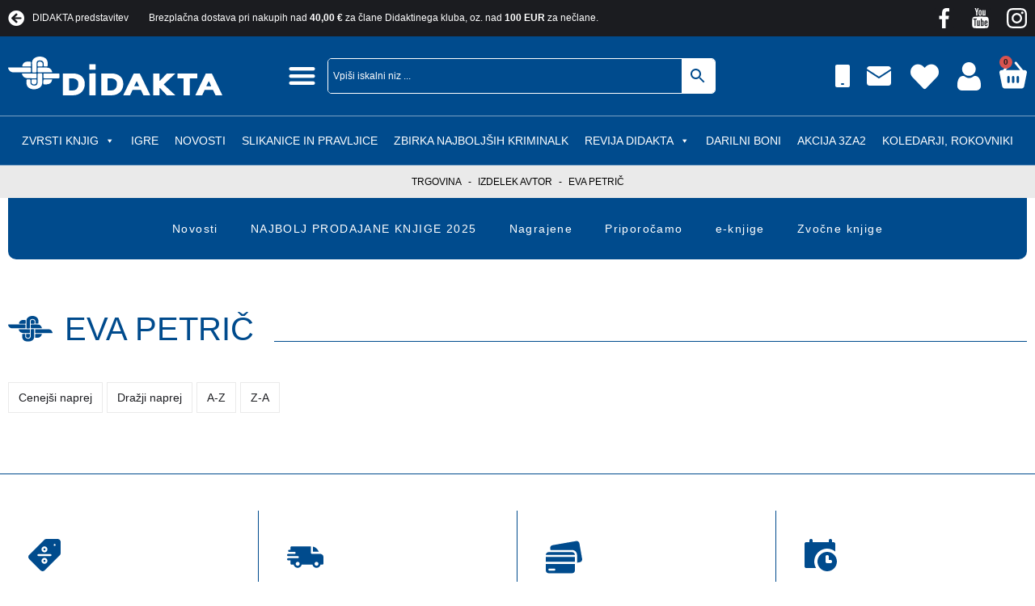

--- FILE ---
content_type: text/html; charset=UTF-8
request_url: https://www.didakta.si/avtor/eva-petric/?display_type=grid
body_size: 51639
content:
<!DOCTYPE html><html lang="sl-SI" prefix="og: https://ogp.me/ns#"><head><script data-no-optimize="1">var litespeed_docref=sessionStorage.getItem("litespeed_docref");litespeed_docref&&(Object.defineProperty(document,"referrer",{get:function(){return litespeed_docref}}),sessionStorage.removeItem("litespeed_docref"));</script> <meta charset="UTF-8"><meta name="viewport" content="width=device-width, initial-scale=1.0, viewport-fit=cover" /><title>
Eva Petrič Archives - Didakta - Spletna knjigarna</title> <script type="litespeed/javascript">document.documentElement.className=document.documentElement.className+' yes-js js_active js'</script> <style>img:is([sizes="auto" i], [sizes^="auto," i]) { contain-intrinsic-size: 3000px 1500px }</style> <script id="cookieyes" type="litespeed/javascript" data-src="https://cdn-cookieyes.com/client_data/5f882fc4da445cecc10da20f/script.js"></script> <script type="litespeed/javascript">document.addEventListener("DOMContentLiteSpeedLoaded",function(event){var elem=document.getElementById("wc_free_gift_chosen_gift");if(elem){elem.classList.add("button")}})</script> <meta name="robots" content="follow, noindex"/><meta property="og:locale" content="sl_SI" /><meta property="og:type" content="article" /><meta property="og:title" content="Eva Petrič Archives - Didakta - Spletna knjigarna" /><meta property="og:url" content="https://www.didakta.si/avtor/eva-petric/" /><meta property="og:site_name" content="Spletna knjigarna Didakta" /><meta property="article:publisher" content="https://www.facebook.com/didakta.si" /><meta name="twitter:card" content="summary_large_image" /><meta name="twitter:title" content="Eva Petrič Archives - Didakta - Spletna knjigarna" /> <script type="application/ld+json" class="rank-math-schema">{"@context":"https://schema.org","@graph":[{"@type":"Organization","@id":"https://www.didakta.si/#organization","name":"Spletna knjigarna Didakta","url":"https://www.didakta.si","sameAs":["https://www.facebook.com/didakta.si"],"logo":{"@type":"ImageObject","@id":"https://www.didakta.si/#logo","url":"http://www.didakta.si/wp-content/uploads/2022/06/Didakta-logo.svg","contentUrl":"http://www.didakta.si/wp-content/uploads/2022/06/Didakta-logo.svg","caption":"Spletna knjigarna Didakta","inLanguage":"sl-SI","width":"148","height":"26"}},{"@type":"WebSite","@id":"https://www.didakta.si/#website","url":"https://www.didakta.si","name":"Spletna knjigarna Didakta","alternateName":"Didakta","publisher":{"@id":"https://www.didakta.si/#organization"},"inLanguage":"sl-SI"},{"@type":"BreadcrumbList","@id":"https://www.didakta.si/avtor/eva-petric/#breadcrumb","itemListElement":[{"@type":"ListItem","position":"1","item":{"@id":"http://www.didakta.si","name":"Trgovina"}},{"@type":"ListItem","position":"2","item":{"@id":"https://www.didakta.si/avtor/eva-petric/","name":"Eva Petri\u010d"}}]},{"@type":"CollectionPage","@id":"https://www.didakta.si/avtor/eva-petric/#webpage","url":"https://www.didakta.si/avtor/eva-petric/","name":"Eva Petri\u010d Archives - Didakta - Spletna knjigarna","isPartOf":{"@id":"https://www.didakta.si/#website"},"inLanguage":"sl-SI","breadcrumb":{"@id":"https://www.didakta.si/avtor/eva-petric/#breadcrumb"}},{"@context":"https://schema.org/","@graph":[]}]}</script> <style id="litespeed-ccss">ul{box-sizing:border-box}:root{--wp--preset--font-size--normal:16px;--wp--preset--font-size--huge:42px}.fa-heart:before{content:"\f004"}.fa-arrow-circle-left:before{content:"\f0a8"}:root{--woocommerce:#7f54b3;--wc-green:#7ad03a;--wc-red:#a00;--wc-orange:#ffba00;--wc-blue:#2ea2cc;--wc-primary:#7f54b3;--wc-primary-text:#fff;--wc-secondary:#e9e6ed;--wc-secondary-text:#515151;--wc-highlight:#b3af54;--wc-highligh-text:#fff;--wc-content-bg:#fff;--wc-subtext:#767676}body{--wp--preset--color--black:#000;--wp--preset--color--cyan-bluish-gray:#abb8c3;--wp--preset--color--white:#fff;--wp--preset--color--pale-pink:#f78da7;--wp--preset--color--vivid-red:#cf2e2e;--wp--preset--color--luminous-vivid-orange:#ff6900;--wp--preset--color--luminous-vivid-amber:#fcb900;--wp--preset--color--light-green-cyan:#7bdcb5;--wp--preset--color--vivid-green-cyan:#00d084;--wp--preset--color--pale-cyan-blue:#8ed1fc;--wp--preset--color--vivid-cyan-blue:#0693e3;--wp--preset--color--vivid-purple:#9b51e0;--wp--preset--gradient--vivid-cyan-blue-to-vivid-purple:linear-gradient(135deg,rgba(6,147,227,1) 0%,#9b51e0 100%);--wp--preset--gradient--light-green-cyan-to-vivid-green-cyan:linear-gradient(135deg,#7adcb4 0%,#00d082 100%);--wp--preset--gradient--luminous-vivid-amber-to-luminous-vivid-orange:linear-gradient(135deg,rgba(252,185,0,1) 0%,rgba(255,105,0,1) 100%);--wp--preset--gradient--luminous-vivid-orange-to-vivid-red:linear-gradient(135deg,rgba(255,105,0,1) 0%,#cf2e2e 100%);--wp--preset--gradient--very-light-gray-to-cyan-bluish-gray:linear-gradient(135deg,#eee 0%,#a9b8c3 100%);--wp--preset--gradient--cool-to-warm-spectrum:linear-gradient(135deg,#4aeadc 0%,#9778d1 20%,#cf2aba 40%,#ee2c82 60%,#fb6962 80%,#fef84c 100%);--wp--preset--gradient--blush-light-purple:linear-gradient(135deg,#ffceec 0%,#9896f0 100%);--wp--preset--gradient--blush-bordeaux:linear-gradient(135deg,#fecda5 0%,#fe2d2d 50%,#6b003e 100%);--wp--preset--gradient--luminous-dusk:linear-gradient(135deg,#ffcb70 0%,#c751c0 50%,#4158d0 100%);--wp--preset--gradient--pale-ocean:linear-gradient(135deg,#fff5cb 0%,#b6e3d4 50%,#33a7b5 100%);--wp--preset--gradient--electric-grass:linear-gradient(135deg,#caf880 0%,#71ce7e 100%);--wp--preset--gradient--midnight:linear-gradient(135deg,#020381 0%,#2874fc 100%);--wp--preset--font-size--small:13px;--wp--preset--font-size--medium:20px;--wp--preset--font-size--large:36px;--wp--preset--font-size--x-large:42px;--wp--preset--spacing--20:.44rem;--wp--preset--spacing--30:.67rem;--wp--preset--spacing--40:1rem;--wp--preset--spacing--50:1.5rem;--wp--preset--spacing--60:2.25rem;--wp--preset--spacing--70:3.38rem;--wp--preset--spacing--80:5.06rem;--wp--preset--shadow--natural:6px 6px 9px rgba(0,0,0,.2);--wp--preset--shadow--deep:12px 12px 50px rgba(0,0,0,.4);--wp--preset--shadow--sharp:6px 6px 0px rgba(0,0,0,.2);--wp--preset--shadow--outlined:6px 6px 0px -3px rgba(255,255,255,1),6px 6px rgba(0,0,0,1);--wp--preset--shadow--crisp:6px 6px 0px rgba(0,0,0,1)}:root{--woocommerce:#7f54b3;--wc-green:#7ad03a;--wc-red:#a00;--wc-orange:#ffba00;--wc-blue:#2ea2cc;--wc-primary:#7f54b3;--wc-primary-text:#fff;--wc-secondary:#e9e6ed;--wc-secondary-text:#515151;--wc-highlight:#b3af54;--wc-highligh-text:#fff;--wc-content-bg:#fff;--wc-subtext:#767676}.woocommerce img,.woocommerce-page img{height:auto;max-width:100%}@media only screen and (max-width:768px){:root{--woocommerce:#7f54b3;--wc-green:#7ad03a;--wc-red:#a00;--wc-orange:#ffba00;--wc-blue:#2ea2cc;--wc-primary:#7f54b3;--wc-primary-text:#fff;--wc-secondary:#e9e6ed;--wc-secondary-text:#515151;--wc-highlight:#b3af54;--wc-highligh-text:#fff;--wc-content-bg:#fff;--wc-subtext:#767676}}:root{--woocommerce:#7f54b3;--wc-green:#7ad03a;--wc-red:#a00;--wc-orange:#ffba00;--wc-blue:#2ea2cc;--wc-primary:#7f54b3;--wc-primary-text:#fff;--wc-secondary:#e9e6ed;--wc-secondary-text:#515151;--wc-highlight:#b3af54;--wc-highligh-text:#fff;--wc-content-bg:#fff;--wc-subtext:#767676}.woocommerce div.product{margin-bottom:0;position:relative}.aws-container .aws-search-form{position:relative;width:100%;float:none!important;display:-webkit-box!important;display:-moz-box!important;display:-ms-flexbox!important;display:-webkit-flex!important;display:flex!important;align-items:stretch;height:44px}.aws-container .aws-search-form *{-moz-box-sizing:border-box;-webkit-box-sizing:border-box;box-sizing:border-box;-moz-hyphens:manual;-webkit-hyphens:manual;hyphens:manual;border-radius:0!important}.aws-container .aws-search-form .aws-loader,.aws-container .aws-search-form .aws-loader:after{border-radius:50%!important;width:20px;height:20px}.aws-container .aws-search-form .aws-wrapper{flex-grow:1;position:relative;vertical-align:top;padding:0;width:100%;overflow:hidden}.aws-container .aws-search-form .aws-loader{position:absolute;display:none;right:10px;top:50%;z-index:999;margin:-10px 0 0;font-size:10px;text-indent:-9999em;border-top:3px solid #ededed;border-right:3px solid #ededed;border-bottom:3px solid #ededed;border-left:3px solid #555}.aws-container .aws-search-label{position:absolute!important;left:-10000px;top:auto;width:1px;height:1px;overflow:hidden;clip:rect(1px,1px,1px,1px)}.aws-container .aws-search-field{width:100%;max-width:100%;color:#313131;padding:6px;line-height:30px;display:block;font-size:12px;position:relative;z-index:2;-webkit-appearance:none;height:100%;margin:0!important;border:1px solid #d8d8d8;outline:0}.aws-container .aws-search-field::-ms-clear{display:none;width:0;height:0}.aws-container .aws-search-field::-ms-reveal{display:none;width:0;height:0}.aws-container .aws-search-field::-webkit-search-cancel-button,.aws-container .aws-search-field::-webkit-search-decoration,.aws-container .aws-search-field::-webkit-search-results-button,.aws-container .aws-search-field::-webkit-search-results-decoration{display:none}.aws-container .aws-search-form .aws-search-clear{display:none!important;position:absolute;top:0;right:0;z-index:2;color:#757575;height:100%;width:38px;padding:0 0 0 10px;text-align:left}.aws-container .aws-search-form .aws-search-clear span{position:relative;display:block;font-size:24px;line-height:24px;top:50%;margin-top:-12px}.aws-container .aws-search-form .aws-search-btn{padding:0;line-height:10px;width:42px}.aws-container .aws-search-form .aws-search-btn_icon{display:inline-block;fill:currentColor;height:24px;line-height:24px;position:relative;width:42px;color:#555}.aws-container .aws-search-form .aws-search-btn svg{display:block;height:100%;width:100%}.aws-container .aws-search-form .aws-form-btn{display:-webkit-box;display:-moz-box;display:-ms-flexbox;display:-webkit-flex;display:flex;justify-content:center;flex-direction:column;text-align:center;background:#ededed;border:1px solid #d8d8d8;margin:0 0 0-1px;position:relative;white-space:nowrap}#mega-menu-wrap-webtim-main-menu,#mega-menu-wrap-webtim-main-menu #mega-menu-webtim-main-menu,#mega-menu-wrap-webtim-main-menu #mega-menu-webtim-main-menu ul.mega-sub-menu,#mega-menu-wrap-webtim-main-menu #mega-menu-webtim-main-menu li.mega-menu-item,#mega-menu-wrap-webtim-main-menu #mega-menu-webtim-main-menu li.mega-menu-row,#mega-menu-wrap-webtim-main-menu #mega-menu-webtim-main-menu li.mega-menu-column,#mega-menu-wrap-webtim-main-menu #mega-menu-webtim-main-menu a.mega-menu-link{border-radius:0;box-shadow:none;background:0 0;border:0;bottom:auto;box-sizing:border-box;clip:auto;color:#fff;display:block;float:none;font-family:inherit;font-size:14px;height:auto;left:auto;line-height:1.7;list-style-type:none;margin:0;min-height:auto;max-height:none;min-width:auto;max-width:none;opacity:1;outline:none;overflow:visible;padding:0;position:relative;right:auto;text-align:left;text-decoration:none;text-indent:0;text-transform:none;transform:none;top:auto;vertical-align:baseline;visibility:inherit;width:auto;word-wrap:break-word;white-space:normal}#mega-menu-wrap-webtim-main-menu:before,#mega-menu-wrap-webtim-main-menu #mega-menu-webtim-main-menu:before,#mega-menu-wrap-webtim-main-menu #mega-menu-webtim-main-menu ul.mega-sub-menu:before,#mega-menu-wrap-webtim-main-menu #mega-menu-webtim-main-menu li.mega-menu-item:before,#mega-menu-wrap-webtim-main-menu #mega-menu-webtim-main-menu li.mega-menu-row:before,#mega-menu-wrap-webtim-main-menu #mega-menu-webtim-main-menu li.mega-menu-column:before,#mega-menu-wrap-webtim-main-menu #mega-menu-webtim-main-menu a.mega-menu-link:before,#mega-menu-wrap-webtim-main-menu:after,#mega-menu-wrap-webtim-main-menu #mega-menu-webtim-main-menu:after,#mega-menu-wrap-webtim-main-menu #mega-menu-webtim-main-menu ul.mega-sub-menu:after,#mega-menu-wrap-webtim-main-menu #mega-menu-webtim-main-menu li.mega-menu-item:after,#mega-menu-wrap-webtim-main-menu #mega-menu-webtim-main-menu li.mega-menu-row:after,#mega-menu-wrap-webtim-main-menu #mega-menu-webtim-main-menu li.mega-menu-column:after,#mega-menu-wrap-webtim-main-menu #mega-menu-webtim-main-menu a.mega-menu-link:after{display:none}#mega-menu-wrap-webtim-main-menu{border-radius:0}@media only screen and (min-width:769px){#mega-menu-wrap-webtim-main-menu{background:#004b8d}}#mega-menu-wrap-webtim-main-menu #mega-menu-webtim-main-menu{visibility:visible;text-align:center;padding:0}#mega-menu-wrap-webtim-main-menu #mega-menu-webtim-main-menu a.mega-menu-link{display:inline}#mega-menu-wrap-webtim-main-menu #mega-menu-webtim-main-menu a.mega-menu-link .mega-description-group{vertical-align:middle;display:inline-block}#mega-menu-wrap-webtim-main-menu #mega-menu-webtim-main-menu a.mega-menu-link .mega-description-group .mega-menu-title,#mega-menu-wrap-webtim-main-menu #mega-menu-webtim-main-menu a.mega-menu-link .mega-description-group .mega-menu-description{line-height:1.5;display:block}#mega-menu-wrap-webtim-main-menu #mega-menu-webtim-main-menu a.mega-menu-link .mega-description-group .mega-menu-description{font-style:italic;font-size:.8em;text-transform:none;font-weight:400}#mega-menu-wrap-webtim-main-menu #mega-menu-webtim-main-menu li.mega-menu-item>ul.mega-sub-menu{display:block;visibility:hidden;opacity:1}@media only screen and (max-width:768px){#mega-menu-wrap-webtim-main-menu #mega-menu-webtim-main-menu li.mega-menu-item>ul.mega-sub-menu{display:none;visibility:visible;opacity:1}}@media only screen and (min-width:769px){#mega-menu-wrap-webtim-main-menu #mega-menu-webtim-main-menu[data-effect=fade_up] li.mega-menu-item.mega-menu-megamenu>ul.mega-sub-menu,#mega-menu-wrap-webtim-main-menu #mega-menu-webtim-main-menu[data-effect=fade_up] li.mega-menu-item.mega-menu-flyout ul.mega-sub-menu{opacity:0;transform:translate(0,10px)}}#mega-menu-wrap-webtim-main-menu #mega-menu-webtim-main-menu li.mega-menu-item.mega-menu-megamenu ul.mega-sub-menu ul.mega-sub-menu{visibility:inherit;opacity:1;display:block}#mega-menu-wrap-webtim-main-menu #mega-menu-webtim-main-menu li.mega-menu-item a.mega-menu-link:before{display:inline-block;font:inherit;font-family:dashicons;position:static;margin:0 6px 0 0;vertical-align:top;-webkit-font-smoothing:antialiased;-moz-osx-font-smoothing:grayscale;color:inherit;background:0 0;height:auto;width:auto;top:auto}#mega-menu-wrap-webtim-main-menu #mega-menu-webtim-main-menu>li.mega-menu-megamenu.mega-menu-item{position:static}#mega-menu-wrap-webtim-main-menu #mega-menu-webtim-main-menu>li.mega-menu-item{margin:0;display:inline-block;height:auto;vertical-align:middle}#mega-menu-wrap-webtim-main-menu #mega-menu-webtim-main-menu>li.mega-menu-item>a.mega-menu-link{line-height:40px;height:40px;padding:0 10px;vertical-align:baseline;width:auto;display:block;color:#fff;text-transform:uppercase;text-decoration:none;text-align:left;background:rgba(0,0,0,0);border:0;border-radius:0;font-family:inherit;font-size:14px;font-weight:400;outline:none}@media only screen and (max-width:768px){#mega-menu-wrap-webtim-main-menu #mega-menu-webtim-main-menu>li.mega-menu-item{display:list-item;margin:0;clear:both;border:0}#mega-menu-wrap-webtim-main-menu #mega-menu-webtim-main-menu>li.mega-menu-item>a.mega-menu-link{border-radius:0;border:0;margin:0;line-height:40px;height:40px;padding:0 10px;background:0 0;text-align:left;color:#fff;font-size:14px}}#mega-menu-wrap-webtim-main-menu #mega-menu-webtim-main-menu li.mega-menu-megamenu>ul.mega-sub-menu>li.mega-menu-row{width:100%;float:left}#mega-menu-wrap-webtim-main-menu #mega-menu-webtim-main-menu li.mega-menu-megamenu>ul.mega-sub-menu>li.mega-menu-row .mega-menu-column{float:left;min-height:1px}@media only screen and (min-width:769px){#mega-menu-wrap-webtim-main-menu #mega-menu-webtim-main-menu li.mega-menu-megamenu>ul.mega-sub-menu>li.mega-menu-row>ul.mega-sub-menu>li.mega-menu-columns-3-of-12{width:25%}}@media only screen and (max-width:768px){#mega-menu-wrap-webtim-main-menu #mega-menu-webtim-main-menu li.mega-menu-megamenu>ul.mega-sub-menu>li.mega-menu-row>ul.mega-sub-menu>li.mega-menu-column{width:100%;clear:both}}#mega-menu-wrap-webtim-main-menu #mega-menu-webtim-main-menu li.mega-menu-megamenu>ul.mega-sub-menu>li.mega-menu-row .mega-menu-column>ul.mega-sub-menu>li.mega-menu-item{padding:15px;width:100%}#mega-menu-wrap-webtim-main-menu #mega-menu-webtim-main-menu>li.mega-menu-megamenu>ul.mega-sub-menu{z-index:999;border-radius:0;background:#004b8d;border:0;padding:50px;position:absolute;width:100%;max-width:none;left:0}@media only screen and (max-width:768px){#mega-menu-wrap-webtim-main-menu #mega-menu-webtim-main-menu>li.mega-menu-megamenu>ul.mega-sub-menu{float:left;position:static;width:100%}}@media only screen and (min-width:769px){#mega-menu-wrap-webtim-main-menu #mega-menu-webtim-main-menu>li.mega-menu-megamenu>ul.mega-sub-menu li.mega-menu-columns-3-of-12{width:25%}}#mega-menu-wrap-webtim-main-menu #mega-menu-webtim-main-menu>li.mega-menu-megamenu>ul.mega-sub-menu .mega-description-group .mega-menu-description{margin:5px 0}#mega-menu-wrap-webtim-main-menu #mega-menu-webtim-main-menu>li.mega-menu-megamenu>ul.mega-sub-menu li.mega-menu-column>ul.mega-sub-menu>li.mega-menu-item{color:#fff;font-family:inherit;font-size:14px;display:block;float:left;clear:none;padding:15px;vertical-align:top}#mega-menu-wrap-webtim-main-menu #mega-menu-webtim-main-menu>li.mega-menu-megamenu>ul.mega-sub-menu li.mega-menu-column>ul.mega-sub-menu>li.mega-menu-item>a.mega-menu-link{color:#fff;font-family:inherit;font-size:16px;text-transform:uppercase;text-decoration:none;font-weight:700;text-align:left;margin:0;padding:0;vertical-align:top;display:block;border:0}#mega-menu-wrap-webtim-main-menu #mega-menu-webtim-main-menu>li.mega-menu-megamenu>ul.mega-sub-menu li.mega-menu-column>ul.mega-sub-menu>li.mega-menu-item li.mega-menu-item>a.mega-menu-link{color:#fff;font-family:inherit;font-size:14px;text-transform:none;text-decoration:none;font-weight:400;text-align:left;margin:0;padding:0;vertical-align:top;display:block;border:0}@media only screen and (max-width:768px){#mega-menu-wrap-webtim-main-menu #mega-menu-webtim-main-menu>li.mega-menu-megamenu>ul.mega-sub-menu{border:0;padding:10px;border-radius:0}}#mega-menu-wrap-webtim-main-menu #mega-menu-webtim-main-menu>li.mega-menu-flyout ul.mega-sub-menu{z-index:999;position:absolute;width:250px;max-width:none;padding:0;border:0;background:#f1f1f1;border-radius:0}@media only screen and (max-width:768px){#mega-menu-wrap-webtim-main-menu #mega-menu-webtim-main-menu>li.mega-menu-flyout ul.mega-sub-menu{float:left;position:static;width:100%;padding:0;border:0;border-radius:0}}@media only screen and (max-width:768px){#mega-menu-wrap-webtim-main-menu #mega-menu-webtim-main-menu>li.mega-menu-flyout ul.mega-sub-menu li.mega-menu-item{clear:both}}#mega-menu-wrap-webtim-main-menu #mega-menu-webtim-main-menu>li.mega-menu-flyout ul.mega-sub-menu li.mega-menu-item a.mega-menu-link{display:block;background:#f1f1f1;color:#666;font-family:inherit;font-size:14px;font-weight:400;padding:0 10px;line-height:35px;text-decoration:none;text-transform:none;vertical-align:baseline}#mega-menu-wrap-webtim-main-menu #mega-menu-webtim-main-menu>li.mega-menu-flyout ul.mega-sub-menu li.mega-menu-item:first-child>a.mega-menu-link{border-top-left-radius:0;border-top-right-radius:0}@media only screen and (max-width:768px){#mega-menu-wrap-webtim-main-menu #mega-menu-webtim-main-menu>li.mega-menu-flyout ul.mega-sub-menu li.mega-menu-item:first-child>a.mega-menu-link{border-top-left-radius:0;border-top-right-radius:0}}#mega-menu-wrap-webtim-main-menu #mega-menu-webtim-main-menu>li.mega-menu-flyout ul.mega-sub-menu li.mega-menu-item:last-child>a.mega-menu-link{border-bottom-right-radius:0;border-bottom-left-radius:0}@media only screen and (max-width:768px){#mega-menu-wrap-webtim-main-menu #mega-menu-webtim-main-menu>li.mega-menu-flyout ul.mega-sub-menu li.mega-menu-item:last-child>a.mega-menu-link{border-bottom-right-radius:0;border-bottom-left-radius:0}}#mega-menu-wrap-webtim-main-menu #mega-menu-webtim-main-menu li.mega-menu-item-has-children>a.mega-menu-link>span.mega-indicator:after{content:'\f140';font-family:dashicons;font-weight:400;display:inline-block;margin:0 0 0 6px;vertical-align:top;-webkit-font-smoothing:antialiased;-moz-osx-font-smoothing:grayscale;transform:rotate(0);color:inherit;position:relative;background:0 0;height:auto;width:auto;right:auto;line-height:inherit}#mega-menu-wrap-webtim-main-menu #mega-menu-webtim-main-menu li.mega-menu-item-has-children>a.mega-menu-link>span.mega-indicator{display:inline;height:auto;width:auto;background:0 0;position:relative;left:auto;min-width:auto;line-height:inherit;color:inherit;font-size:inherit;padding:0}#mega-menu-wrap-webtim-main-menu #mega-menu-webtim-main-menu li.mega-menu-item-has-children li.mega-menu-item-has-children>a.mega-menu-link>span.mega-indicator{float:right}@media only screen and (max-width:768px){#mega-menu-wrap-webtim-main-menu #mega-menu-webtim-main-menu li.mega-menu-item-has-children>a.mega-menu-link>span.mega-indicator{float:right}}#mega-menu-wrap-webtim-main-menu #mega-menu-webtim-main-menu li.mega-menu-megamenu:not(.mega-menu-tabbed) li.mega-menu-item-has-children:not(.mega-collapse-children)>a.mega-menu-link>span.mega-indicator{display:none}@media only screen and (max-width:768px){#mega-menu-wrap-webtim-main-menu:after{content:"";display:table;clear:both}}#mega-menu-wrap-webtim-main-menu .mega-menu-toggle{display:none;z-index:1;background:#222;border-radius:2px;line-height:40px;height:40px;text-align:left;outline:none;white-space:nowrap}@media only screen and (max-width:768px){#mega-menu-wrap-webtim-main-menu .mega-menu-toggle{display:-webkit-box;display:-ms-flexbox;display:-webkit-flex;display:flex}}#mega-menu-wrap-webtim-main-menu .mega-menu-toggle .mega-toggle-blocks-left,#mega-menu-wrap-webtim-main-menu .mega-menu-toggle .mega-toggle-blocks-center,#mega-menu-wrap-webtim-main-menu .mega-menu-toggle .mega-toggle-blocks-right{display:-webkit-box;display:-ms-flexbox;display:-webkit-flex;display:flex;-ms-flex-preferred-size:33.33%;-webkit-flex-basis:33.33%;flex-basis:33.33%}#mega-menu-wrap-webtim-main-menu .mega-menu-toggle .mega-toggle-blocks-left{-webkit-box-flex:1;-ms-flex:1;-webkit-flex:1;flex:1;-webkit-box-pack:start;-ms-flex-pack:start;-webkit-justify-content:flex-start;justify-content:flex-start}#mega-menu-wrap-webtim-main-menu .mega-menu-toggle .mega-toggle-blocks-center{-webkit-box-pack:center;-ms-flex-pack:center;-webkit-justify-content:center;justify-content:center}#mega-menu-wrap-webtim-main-menu .mega-menu-toggle .mega-toggle-blocks-right{-webkit-box-flex:1;-ms-flex:1;-webkit-flex:1;flex:1;-webkit-box-pack:end;-ms-flex-pack:end;-webkit-justify-content:flex-end;justify-content:flex-end}#mega-menu-wrap-webtim-main-menu .mega-menu-toggle .mega-toggle-blocks-right .mega-toggle-block{margin-right:6px}#mega-menu-wrap-webtim-main-menu .mega-menu-toggle .mega-toggle-blocks-right .mega-toggle-block:only-child{margin-left:6px}#mega-menu-wrap-webtim-main-menu .mega-menu-toggle .mega-toggle-block{display:-webkit-box;display:-ms-flexbox;display:-webkit-flex;display:flex;height:100%;outline:0;-webkit-align-self:center;-ms-flex-item-align:center;align-self:center;-ms-flex-negative:0;-webkit-flex-shrink:0;flex-shrink:0}@media only screen and (max-width:768px){#mega-menu-wrap-webtim-main-menu .mega-menu-toggle+#mega-menu-webtim-main-menu{background:#222;padding:0;display:none}}#mega-menu-wrap-webtim-main-menu .mega-menu-toggle .mega-toggle-block-0 .mega-toggle-animated{padding:0;display:-webkit-box;display:-ms-flexbox;display:-webkit-flex;display:flex;font:inherit;color:inherit;text-transform:none;background-color:transparent;border:0;margin:0;overflow:visible;transform:scale(.8);align-self:center;outline:0;background:0 0}#mega-menu-wrap-webtim-main-menu .mega-menu-toggle .mega-toggle-block-0 .mega-toggle-animated-box{width:40px;height:24px;display:inline-block;position:relative;outline:0}#mega-menu-wrap-webtim-main-menu .mega-menu-toggle .mega-toggle-block-0 .mega-toggle-animated-inner{display:block;top:50%;margin-top:-2px}#mega-menu-wrap-webtim-main-menu .mega-menu-toggle .mega-toggle-block-0 .mega-toggle-animated-inner,#mega-menu-wrap-webtim-main-menu .mega-menu-toggle .mega-toggle-block-0 .mega-toggle-animated-inner:before,#mega-menu-wrap-webtim-main-menu .mega-menu-toggle .mega-toggle-block-0 .mega-toggle-animated-inner:after{width:40px;height:4px;background-color:#ddd;border-radius:4px;position:absolute}#mega-menu-wrap-webtim-main-menu .mega-menu-toggle .mega-toggle-block-0 .mega-toggle-animated-inner:before,#mega-menu-wrap-webtim-main-menu .mega-menu-toggle .mega-toggle-block-0 .mega-toggle-animated-inner:after{content:"";display:block}#mega-menu-wrap-webtim-main-menu .mega-menu-toggle .mega-toggle-block-0 .mega-toggle-animated-inner:before{top:-10px}#mega-menu-wrap-webtim-main-menu .mega-menu-toggle .mega-toggle-block-0 .mega-toggle-animated-inner:after{bottom:-10px}#mega-menu-wrap-webtim-main-menu .mega-menu-toggle .mega-toggle-block-0 .mega-toggle-animated-slider .mega-toggle-animated-inner{top:2px}#mega-menu-wrap-webtim-main-menu .mega-menu-toggle .mega-toggle-block-0 .mega-toggle-animated-slider .mega-toggle-animated-inner:before{top:10px}#mega-menu-wrap-webtim-main-menu .mega-menu-toggle .mega-toggle-block-0 .mega-toggle-animated-slider .mega-toggle-animated-inner:after{top:20px}#mega-menu-wrap-webtim-main-menu{clear:both}:root{--color-primary:#1b1c20;--color-secondary:#004b8d;--color-red:#d12f13;--color-orange:#f26922;--color-grey:#eaeaea;--color-light-grey:#f9f9f9;--color-dark-grey:#88898d;--color-theme-grey:#efefef;--color-white:#fff;--color-light-black:#333;--color-black:#000;--color-invalid:#ed1a51;--color-dark-red:#a53535;--h1-font-size:3rem;--h2-font-size:2.6rem;--h3-font-size:2.4rem;--h4-font-size:2rem;--h5-font-size:1.8rem;--normal-font-size:1.6rem;--small-font-size:1.4rem;--smallest-font-size:1.2rem;--light-font-weight:300;--normal-font-weight:400;--medium-font-weight:500;--semi-bold-font-weight:600;--bold-font-weight:700;--black-font-weight:900;--line-height-big:2em;--line-height-normal:1.75em;--line-height-small:1.5em;--line-height-smaller:1.225em;--box-shadow:0px 0px 15px 0px rgba(0,0,0,.5);--book-multiplayer:1}*{padding:0;margin:0}.elementor-widget ul{padding:15px 0 15px 25px}.didakta-icon-flex .elementor-icon-wrapper{display:flex}.didakta-top-bar-inner-section{width:auto!important}.didakta-contact.top-bar ul li:last-child{display:none}.didakta-contact.top-bar.store ul li:last-child{display:flex}.didakta-store-header-desktop-search-column{flex:0 0 600px!important}.didakta-store-mob-menu-top-bar-item a{background-color:var(--color-primary)}.rank-math-breadcrumb p{font-size:var(--smallest-font-size);text-transform:uppercase;overflow:scroll;white-space:nowrap}.rank-math-breadcrumb p::-webkit-scrollbar{display:none}.rank-math-breadcrumb p{-ms-overflow-style:none;scrollbar-width:none}.rank-math-breadcrumb a,.rank-math-breadcrumb span{color:inherit}.rank-math-breadcrumb .separator{margin:0 5px}.didakta-cart-icon .elementor-menu-cart__toggle_wrapper,.didakta-cart-icon .elementor-menu-cart__toggle.elementor-button-wrapper{display:flex}#elementor-menu-cart__toggle_button .elementor-button-icon i:before{display:block;content:""!important;width:34px;height:34px;background-image:url("data:image/svg+xml;utf8,<svg xmlns='http://www.w3.org/2000/svg' xmlns:xlink='http://www.w3.org/1999/xlink' version='1.1' id='Capa_1' x='0px' y='0px' viewBox='0 0 420.022 420.022' style='enable-background:new 0 0 420.022 420.022;' xml:space='preserve'><g fill='%23ffffff'><g><path d='M412.672,145.539c-6.144-7.168-15.36-11.776-24.576-11.776h-25.6L263.68,11.907c-6.144-7.68-16.896-9.216-25.088-3.584    c-7.68,6.144-9.216,16.896-3.584,25.088c0,0.512,0.512,0.512,0.512,1.024l81.408,99.328H97.792l80.896-99.328    c6.656-7.168,6.144-18.432-1.024-25.088c-7.168-6.656-18.432-6.144-25.088,1.024c-0.512,0.512-1.024,1.024-1.536,1.536    L52.224,134.275h-20.48C14.336,134.275,0,148.611,0,166.019c0,2.048,0,4.096,0.512,6.144l40.96,206.336    c4.096,21.504,23.04,36.864,45.056,36.864h246.784c22.016,0,40.96-15.36,45.056-36.864l40.96-206.336    C421.376,162.947,418.816,153.219,412.672,145.539z M156.672,312.963c0,9.728-8.192,17.92-17.92,17.92    c-9.728,0-17.92-8.192-17.92-17.92v-72.704c0-9.728,8.192-17.92,17.92-17.92c9.728,0,17.92,8.192,17.92,17.92V312.963z     M227.84,312.963c0,9.728-8.192,17.92-17.92,17.92S192,322.691,192,312.963v-72.704c0-9.728,8.192-17.92,17.92-17.92    s17.92,8.192,17.92,17.92V312.963z M298.496,312.963c0,9.728-8.192,17.92-17.92,17.92s-17.92-8.192-17.92-17.92v-72.704    c0-9.728,8.192-17.92,17.92-17.92s17.92,8.192,17.92,17.92V312.963z'/></g></g><g></g><g></g><g></g><g></g><g></g><g></g><g></g><g></g><g></g><g></g><g></g><g></g><g></g><g></g><g></g></svg>")}.didakta-aws-search{width:100%!important;max-width:480px!important}.aws-search-form{border-radius:5px;overflow:hidden;border:1px solid var(--color-white)}.aws-search-form .aws-search-field{background-color:var(--color-secondary);border:none;color:var(--color-white);font-size:var(--smallest-font-size)}.aws-search-form .aws-search-btn{background-color:var(--color-white)!important;border:none!important}.aws-search-form .aws-search-btn svg{fill:var(--color-secondary)}.aws-search-form .aws-search-clear span{color:var(--color-white)}@media (max-width:1580px){:root{--book-multiplayer:.8}}@media (max-width:1360px){:root{--book-multiplayer:.6}}@media (max-width:1200px){:root{--book-multiplayer:.48}}@media (max-width:1024px){:root{--book-multiplayer:1}}@media (max-width:900px){:root{--book-multiplayer:.78}}@media (max-width:768px){:root{--book-multiplayer:1}}@media (max-width:600px){:root{--book-multiplayer:.8}}@media (max-width:530px){:root{--book-multiplayer:.63}}@media (max-width:450px){:root{--book-multiplayer:.50}}@media (max-width:400px){:root{--book-multiplayer:.38}}.webtim-catalog-menu .webtim-catalog-menu-display{display:none!important}.webtim-catalog-wrap .webtim-catalog-menu .webtim-catalog-order-display{justify-content:flex-start;margin-top:15px;margin-bottom:15px}.woocommerce .elementor-widget-webtim-woocommerce-catalog .webtim-catalog-order-display a{padding:11px 12px;border:1px solid var(--color-grey);font-weight:400;font-size:1.4rem;line-height:1;color:var(--color-primary);background-color:var(--color-white)}.webtim-catalog-product>div,.didakta-product-box,.didakta-product-box>div.elementor-container,.didakta-product-box.col,.didakta-product-box.col>div.elementor-widget-wrap{height:100%}.didakta-product-box.col>div.elementor-widget-wrap{flex-direction:column}.didakta-product-short-desc.product-box p{color:var(--color-white);font-size:var(--small-font-size);overflow:hidden;display:-webkit-box;-webkit-line-clamp:7;-webkit-box-orient:vertical;line-height:1.7em}.didakta-product-short-desc.product-box,.didakta-product-short-desc.product-box>div.elementor-widget-container{height:100%}.didakta-image-wrap.product-box .didakta-product-image a{width:100%}.didakta-image-wrap.product-box .didakta-product-image .elementor-widget-container{display:flex}.didakta-product-short-desc.product-box{position:absolute;opacity:0}.didakta-hidden-buttons .didakta-wishlist span{display:none}.product-box-wrap .badge{flex:1 1 auto;text-align:center;font-size:var(--small-font-size);color:var(--color-white)}.didatka-badges-wrap .badge.empty{display:none}.didatka-heading-section .col-heading>.elementor-widget-wrap{background-color:var(--color-white);margin-bottom:-5px;margin-top:1px;width:auto}.didatka-heading-section .col-heading{flex:1 1!important}.didatka-heading-section .col-flex-grow{flex:0 1!important}@media only screen and (max-width:1730px){.didakta-contact.store.main .elementor-icon-list-text{display:none}.didakta-contact.store.main ul,.didakta-contact.store.main li,.didakta-contact.store.main .elementor-icon-list-items.elementor-inline-items{margin:0!important}.didakta-contact.store.main.elementor-element .elementor-widget-container{margin-right:10px}.didakta-contact.store.main.elementor-element span.elementor-icon-list-icon{margin-right:5px}}@media only screen and (max-width:1400px){.didakta-contact.top-bar.store{display:none}}@media only screen and (max-width:1150px){.didakta-aws-search{max-width:380px!important}}@media only screen and (min-width:1025px){.didakta-footer-col{width:20%!important}}@media only screen and (max-width:1024px){.didakta-contact.top-bar ul li:last-child{display:block}.didakta-aws-search{max-width:100%!important}.didakta-top-bar-inner-section{width:50%!important}#didakta-arhive-menu-content{display:none}#didakta-arhive-menu-content ul{flex-direction:column;width:100%}}@media only screen and (max-width:767px){.didakta-contact.top-bar li .elementor-icon-list-text{display:none}#elementor-menu-cart__toggle_button .elementor-button-icon i:before{width:30px}}@media only screen and (max-width:365px){.product-box-wrap .badge{font-size:var(--smallest-font-size)}.didatka-heading-section .col-heading>.elementor-widget-wrap{margin-bottom:-3px}}nav,section{display:block}html{font-family:sans-serif;-ms-text-size-adjust:100%;-webkit-text-size-adjust:100%}body{margin:0}a{background:0 0}strong{font-weight:700}img{border:0}svg:not(:root){overflow:hidden}button,input{font-family:inherit;font-size:100%;margin:0}button,input{line-height:normal}button{text-transform:none}button{-webkit-appearance:button}input[type=search]{-webkit-appearance:textfield;-moz-box-sizing:content-box;-webkit-box-sizing:content-box;box-sizing:content-box}input[type=search]::-webkit-search-cancel-button,input[type=search]::-webkit-search-decoration{-webkit-appearance:none}button::-moz-focus-inner,input::-moz-focus-inner{border:0;padding:0}:root{--color-webtim-default:#333;--cookie-color-stroke:#999;--cookie-color-btns:#999;--cookie-color-text:#666}*,:after,:before{-moz-box-sizing:border-box;box-sizing:border-box;-webkit-font-smoothing:antialiased;font-smoothing:antialiased;text-rendering:optimizeLegibility}html{font-size:62.5%}body,html{font-style:normal}body{font-size:1.6rem}:root{--color-webtim-default:#004b8d}[class*=" eicon-"],[class^=eicon]{display:inline-block;font-family:eicons;font-size:inherit;font-weight:400;font-style:normal;font-variant:normal;line-height:1;text-rendering:auto;-webkit-font-smoothing:antialiased;-moz-osx-font-smoothing:grayscale}.eicon-menu-bar:before{content:"\e816"}.eicon-close:before{content:"\e87f"}.eicon-cart-medium:before{content:"\e8ea"}.elementor-screen-only{position:absolute;top:-10000em;width:1px;height:1px;margin:-1px;padding:0;overflow:hidden;clip:rect(0,0,0,0);border:0}.elementor *,.elementor :after,.elementor :before{box-sizing:border-box}.elementor a{box-shadow:none;text-decoration:none}.elementor img{height:auto;max-width:100%;border:none;border-radius:0;box-shadow:none}.elementor-widget-wrap>.elementor-element.elementor-absolute{position:absolute}.elementor-widget-wrap .elementor-element.elementor-widget__width-auto,.elementor-widget-wrap .elementor-element.elementor-widget__width-initial{max-width:100%}.elementor-element{--flex-direction:initial;--flex-wrap:initial;--justify-content:initial;--align-items:initial;--align-content:initial;--gap:initial;--flex-basis:initial;--flex-grow:initial;--flex-shrink:initial;--order:initial;--align-self:initial;flex-basis:var(--flex-basis);flex-grow:var(--flex-grow);flex-shrink:var(--flex-shrink);order:var(--order);align-self:var(--align-self)}.elementor-element.elementor-absolute{z-index:1}:root{--page-title-display:block}.elementor-section{position:relative}.elementor-section .elementor-container{display:flex;margin-right:auto;margin-left:auto;position:relative}@media (max-width:1024px){.elementor-section .elementor-container{flex-wrap:wrap}}.elementor-section.elementor-section-boxed>.elementor-container{max-width:1140px}.elementor-widget-wrap{position:relative;width:100%;flex-wrap:wrap;align-content:flex-start}.elementor:not(.elementor-bc-flex-widget) .elementor-widget-wrap{display:flex}.elementor-widget-wrap>.elementor-element{width:100%}.elementor-widget{position:relative}.elementor-widget:not(:last-child){margin-bottom:20px}.elementor-widget:not(:last-child).elementor-absolute,.elementor-widget:not(:last-child).elementor-widget__width-auto{margin-bottom:0}.elementor-column{position:relative;min-height:1px;display:flex}.elementor-column-gap-default>.elementor-column>.elementor-element-populated{padding:10px}.elementor-inner-section .elementor-column-gap-no .elementor-element-populated{padding:0}@media (min-width:768px){.elementor-column.elementor-col-16{width:16.666%}.elementor-column.elementor-col-33{width:33.333%}.elementor-column.elementor-col-50{width:50%}.elementor-column.elementor-col-100{width:100%}}@media (max-width:767px){.elementor-column{width:100%}}ul.elementor-icon-list-items.elementor-inline-items{display:flex;flex-wrap:wrap}ul.elementor-icon-list-items.elementor-inline-items .elementor-inline-item{word-break:break-word}.elementor-grid{display:grid;grid-column-gap:var(--grid-column-gap);grid-row-gap:var(--grid-row-gap)}.elementor-grid .elementor-grid-item{min-width:0}.elementor-grid-0 .elementor-grid{display:inline-block;width:100%;word-spacing:var(--grid-column-gap);margin-bottom:calc(-1*var(--grid-row-gap))}.elementor-grid-0 .elementor-grid .elementor-grid-item{display:inline-block;margin-bottom:var(--grid-row-gap);word-break:break-word}.elementor-button{display:inline-block;line-height:1;background-color:#69727d;font-size:15px;padding:12px 24px;border-radius:3px;color:#fff;fill:#fff;text-align:center}.elementor-button:visited{color:#fff}.elementor-button-icon{flex-grow:0;order:5}.elementor-button-text{flex-grow:1;order:10;display:inline-block}.elementor-button span{text-decoration:inherit}.elementor-icon{display:inline-block;line-height:1;color:#69727d;font-size:50px;text-align:center}.elementor-icon i,.elementor-icon svg{width:1em;height:1em;position:relative;display:block}.elementor-icon i:before,.elementor-icon svg:before{position:absolute;left:50%;transform:translateX(-50%)}.elementor-element,.elementor-lightbox{--swiper-theme-color:#000;--swiper-navigation-size:44px;--swiper-pagination-bullet-size:6px;--swiper-pagination-bullet-horizontal-gap:6px}.elementor-lightbox{--lightbox-ui-color:hsla(0,0%,93.3%,.9);--lightbox-ui-color-hover:#fff;--lightbox-text-color:var(--lightbox-ui-color);--lightbox-header-icons-size:20px;--lightbox-navigation-icons-size:25px}.elementor .elementor-element ul.elementor-icon-list-items{padding:0}@media (max-width:767px){.elementor .elementor-hidden-mobile{display:none}}@media (min-width:768px) and (max-width:1024px){.elementor .elementor-hidden-tablet{display:none}}@media (min-width:1025px) and (max-width:99999px){.elementor .elementor-hidden-desktop{display:none}}.elementor-kit-8{--e-global-color-primary:#1b1c20;--e-global-color-secondary:#004b8d;--e-global-color-text:#1b1c20;--e-global-color-accent:#1b1c20;--e-global-color-85ec6e6:#d12f13;--e-global-color-0f1a03c:#f26922;--e-global-color-92941e3:#000;--e-global-color-0cd4892:#fff;--e-global-color-445d998:#eaeaea;--e-global-color-51cb940:#f9f9f9;--e-global-color-bd897b5:#88898d;--e-global-typography-primary-font-family:"Open Sans";--e-global-typography-primary-font-weight:600;--e-global-typography-secondary-font-family:"Open Sans";--e-global-typography-secondary-font-weight:400;--e-global-typography-text-font-family:"Open Sans";--e-global-typography-text-font-size:1.6rem;--e-global-typography-text-font-weight:400;--e-global-typography-text-line-height:1.75em;--e-global-typography-accent-font-family:"Open Sans";--e-global-typography-accent-font-weight:500;font-family:"Open Sans",Sans-serif;font-size:1.6rem;line-height:1.75em}.elementor-kit-8 a{font-family:"Open Sans",Sans-serif}.elementor-kit-8 h2{font-family:"Open Sans",Sans-serif}.elementor-section.elementor-section-boxed>.elementor-container{max-width:1480px}.elementor-widget:not(:last-child){margin-block-end:0px}.elementor-element{--widgets-spacing:0px 0px}@media (max-width:1024px){.elementor-kit-8{--e-global-typography-text-font-size:1.4rem;font-size:1.4rem}.elementor-section.elementor-section-boxed>.elementor-container{max-width:1024px}}@media (max-width:767px){.elementor-section.elementor-section-boxed>.elementor-container{max-width:767px}}.elementor-location-header:before{content:"";display:table;clear:both}.fas{-moz-osx-font-smoothing:grayscale;-webkit-font-smoothing:antialiased;display:inline-block;font-style:normal;font-variant:normal;text-rendering:auto;line-height:1}.fa-arrow-circle-left:before{content:"\f0a8"}.fa-heart:before{content:"\f004"}.fas{font-family:"Font Awesome 5 Free"}.fas{font-weight:900}.elementor-widget-heading .elementor-heading-title{color:var(--e-global-color-primary);font-family:var(--e-global-typography-primary-font-family),Sans-serif;font-weight:var(--e-global-typography-primary-font-weight)}.elementor-widget-text-editor{color:var(--e-global-color-text);font-family:var(--e-global-typography-text-font-family),Sans-serif;font-size:var(--e-global-typography-text-font-size);font-weight:var(--e-global-typography-text-font-weight);line-height:var(--e-global-typography-text-line-height)}.elementor-widget-icon.elementor-view-default .elementor-icon{color:var(--e-global-color-primary);border-color:var(--e-global-color-primary)}.elementor-widget-icon.elementor-view-default .elementor-icon svg{fill:var(--e-global-color-primary)}.elementor-widget-icon-list .elementor-icon-list-item:not(:last-child):after{border-color:var(--e-global-color-text)}.elementor-widget-icon-list .elementor-icon-list-icon i{color:var(--e-global-color-primary)}.elementor-widget-icon-list .elementor-icon-list-icon svg{fill:var(--e-global-color-primary)}.elementor-widget-icon-list .elementor-icon-list-item>a{font-family:var(--e-global-typography-text-font-family),Sans-serif;font-size:var(--e-global-typography-text-font-size);font-weight:var(--e-global-typography-text-font-weight);line-height:var(--e-global-typography-text-line-height)}.elementor-widget-icon-list .elementor-icon-list-text{color:var(--e-global-color-secondary)}.elementor-widget-webtim-woocommerce-catalog .webtim-catalog-menu{background-color:var(--e-global-color-primary)}.elementor-widget-webtim-woocommerce-catalog .webtim-catalog-menu-display a{font-family:var(--e-global-typography-primary-font-family),Sans-serif;font-weight:var(--e-global-typography-primary-font-weight)}.elementor-widget-webtim-woocommerce-catalog .webtim-catalog-menu-display a span{color:var(--e-global-color-primary)}.elementor-widget-webtim-woocommerce-catalog .webtim-catalog-menu-display a svg .webtim_icn_cls_1{stroke:var(--e-global-color-primary)}.elementor-widget-webtim-woocommerce-catalog .webtim-catalog-menu-display a.active span{color:var(--e-global-color-primary)}.elementor-widget-webtim-woocommerce-catalog .webtim-catalog-menu-display a.active svg .webtim_icn_cls_1{stroke:var(--e-global-color-primary)}.elementor-widget-webtim-woocommerce-catalog .webtim-catalog-order-display a{font-family:var(--e-global-typography-primary-font-family),Sans-serif;font-weight:var(--e-global-typography-primary-font-weight);color:var(--e-global-color-primary);background-color:var(--e-global-color-primary)}.elementor-widget-nav-menu .elementor-nav-menu .elementor-item{font-family:var(--e-global-typography-primary-font-family),Sans-serif;font-weight:var(--e-global-typography-primary-font-weight)}.elementor-widget-nav-menu .elementor-nav-menu--main .elementor-item{color:var(--e-global-color-text);fill:var(--e-global-color-text)}.elementor-widget-nav-menu .elementor-nav-menu--main:not(.e--pointer-framed) .elementor-item:before,.elementor-widget-nav-menu .elementor-nav-menu--main:not(.e--pointer-framed) .elementor-item:after{background-color:var(--e-global-color-accent)}.elementor-widget-nav-menu{--e-nav-menu-divider-color:var(--e-global-color-text)}.elementor-widget-nav-menu .elementor-nav-menu--dropdown .elementor-item,.elementor-widget-nav-menu .elementor-nav-menu--dropdown .elementor-sub-item{font-family:var(--e-global-typography-accent-font-family),Sans-serif;font-weight:var(--e-global-typography-accent-font-weight)}.elementor-widget-woocommerce-menu-cart .elementor-menu-cart__toggle .elementor-button{font-family:var(--e-global-typography-primary-font-family),Sans-serif;font-weight:var(--e-global-typography-primary-font-weight)}@media (max-width:1024px){.elementor-widget-text-editor{font-size:var(--e-global-typography-text-font-size);line-height:var(--e-global-typography-text-line-height)}.elementor-widget-icon-list .elementor-icon-list-item>a{font-size:var(--e-global-typography-text-font-size);line-height:var(--e-global-typography-text-line-height)}}@media (max-width:767px){.elementor-widget-text-editor{font-size:var(--e-global-typography-text-font-size);line-height:var(--e-global-typography-text-line-height)}.elementor-widget-icon-list .elementor-icon-list-item>a{font-size:var(--e-global-typography-text-font-size);line-height:var(--e-global-typography-text-line-height)}}.elementor-481 .elementor-element.elementor-element-ef87614:not(.elementor-motion-effects-element-type-background){background-color:var(--e-global-color-primary)}.elementor-481 .elementor-element.elementor-element-ef87614{border-style:solid;border-width:0 0 1px;border-color:var(--e-global-color-bd897b5)}.elementor-481 .elementor-element.elementor-element-dc88a5b.elementor-column.elementor-element[data-element_type="column"]>.elementor-widget-wrap.elementor-element-populated{align-content:center;align-items:center}.elementor-481 .elementor-element.elementor-element-dc88a5b.elementor-column>.elementor-widget-wrap{justify-content:center}.elementor-481 .elementor-element.elementor-element-68dffb1{text-align:center;color:var(--e-global-color-0cd4892);font-family:"Open Sans",Sans-serif;font-size:1.2rem;font-weight:400;line-height:1.75em;width:auto;max-width:auto}.elementor-481 .elementor-element.elementor-element-dc3e87e>.elementor-container{max-width:1860px}.elementor-481 .elementor-element.elementor-element-dc3e87e:not(.elementor-motion-effects-element-type-background){background-color:var(--e-global-color-primary)}.elementor-481 .elementor-element.elementor-element-9447304.elementor-column.elementor-element[data-element_type="column"]>.elementor-widget-wrap.elementor-element-populated{align-content:center;align-items:center}.elementor-481 .elementor-element.elementor-element-9447304.elementor-column>.elementor-widget-wrap{justify-content:space-between}.elementor-481 .elementor-element.elementor-element-b00d65e .elementor-icon-list-items.elementor-inline-items .elementor-icon-list-item{margin-right:calc(15px/2);margin-left:calc(15px/2)}.elementor-481 .elementor-element.elementor-element-b00d65e .elementor-icon-list-items.elementor-inline-items{margin-right:calc(-15px/2);margin-left:calc(-15px/2)}body:not(.rtl) .elementor-481 .elementor-element.elementor-element-b00d65e .elementor-icon-list-items.elementor-inline-items .elementor-icon-list-item:after{right:calc(-15px/2)}.elementor-481 .elementor-element.elementor-element-b00d65e .elementor-icon-list-icon i{color:var(--e-global-color-0cd4892)}.elementor-481 .elementor-element.elementor-element-b00d65e{--e-icon-list-icon-size:20px;--icon-vertical-offset:0px;width:auto;max-width:auto}.elementor-481 .elementor-element.elementor-element-b00d65e .elementor-icon-list-icon{padding-right:0}.elementor-481 .elementor-element.elementor-element-b00d65e .elementor-icon-list-item>a{font-family:"Open Sans",Sans-serif;font-size:1.2rem;font-weight:400;line-height:1.75em}.elementor-481 .elementor-element.elementor-element-b00d65e .elementor-icon-list-text{color:var(--e-global-color-0cd4892)}.elementor-481 .elementor-element.elementor-element-b00d65e>.elementor-widget-container{margin:0 25px 0 0}.elementor-481 .elementor-element.elementor-element-800b3e1{color:var(--e-global-color-0cd4892);font-family:"Open Sans",Sans-serif;font-size:1.2rem;font-weight:400;line-height:1.75em;width:auto;max-width:auto}.elementor-481 .elementor-element.elementor-element-fef6a58.elementor-column.elementor-element[data-element_type="column"]>.elementor-widget-wrap.elementor-element-populated{align-content:center;align-items:center}.elementor-481 .elementor-element.elementor-element-fef6a58.elementor-column>.elementor-widget-wrap{justify-content:flex-end}.elementor-481 .elementor-element.elementor-element-07d2d7d .elementor-icon-list-items.elementor-inline-items .elementor-icon-list-item{margin-right:calc(15px/2);margin-left:calc(15px/2)}.elementor-481 .elementor-element.elementor-element-07d2d7d .elementor-icon-list-items.elementor-inline-items{margin-right:calc(-15px/2);margin-left:calc(-15px/2)}body:not(.rtl) .elementor-481 .elementor-element.elementor-element-07d2d7d .elementor-icon-list-items.elementor-inline-items .elementor-icon-list-item:after{right:calc(-15px/2)}.elementor-481 .elementor-element.elementor-element-07d2d7d .elementor-icon-list-item:not(:last-child):after{content:"";height:15px;border-color:#ddd}.elementor-481 .elementor-element.elementor-element-07d2d7d .elementor-icon-list-items.elementor-inline-items .elementor-icon-list-item:not(:last-child):after{border-left-style:solid}.elementor-481 .elementor-element.elementor-element-07d2d7d .elementor-inline-items .elementor-icon-list-item:not(:last-child):after{border-left-width:1px}.elementor-481 .elementor-element.elementor-element-07d2d7d{--e-icon-list-icon-size:25px;--icon-vertical-offset:0px;width:auto;max-width:auto}.elementor-481 .elementor-element.elementor-element-07d2d7d .elementor-icon-list-item>a{font-family:"Open Sans",Sans-serif;font-size:1.2rem;font-weight:400;line-height:1em}.elementor-481 .elementor-element.elementor-element-07d2d7d .elementor-icon-list-text{color:var(--e-global-color-0cd4892)}.elementor-481 .elementor-element.elementor-element-4505cb7 .elementor-repeater-item-33c6d4b.elementor-social-icon{background-color:var(--e-global-color-primary)}.elementor-481 .elementor-element.elementor-element-4505cb7 .elementor-repeater-item-33c6d4b.elementor-social-icon svg{fill:var(--e-global-color-0cd4892)}.elementor-481 .elementor-element.elementor-element-4505cb7 .elementor-repeater-item-f935af2.elementor-social-icon{background-color:var(--e-global-color-primary)}.elementor-481 .elementor-element.elementor-element-4505cb7 .elementor-repeater-item-9112bcb.elementor-social-icon{background-color:var(--e-global-color-primary)}.elementor-481 .elementor-element.elementor-element-4505cb7{--grid-template-columns:repeat(0,auto);--grid-column-gap:20px;--grid-row-gap:0px;width:auto;max-width:auto}.elementor-481 .elementor-element.elementor-element-4505cb7 .elementor-widget-container{text-align:center}.elementor-481 .elementor-element.elementor-element-4505cb7 .elementor-social-icon{--icon-padding:0em}.elementor-481 .elementor-element.elementor-element-4505cb7>.elementor-widget-container{margin:0 0 0 65px}.elementor-481 .elementor-element.elementor-element-f222fb5:not(.elementor-motion-effects-element-type-background){background-color:var(--e-global-color-secondary)}.elementor-481 .elementor-element.elementor-element-f222fb5{border-style:solid;border-width:0 0 1px;border-color:#FFFFFF7A;padding:15px 0 0}.elementor-481 .elementor-element.elementor-element-98784fa>.elementor-container{max-width:1860px}.elementor-481 .elementor-element.elementor-element-cd5d4bf.elementor-column.elementor-element[data-element_type="column"]>.elementor-widget-wrap.elementor-element-populated{align-content:center;align-items:center}.elementor-481 .elementor-element.elementor-element-cd5d4bf.elementor-column>.elementor-widget-wrap{justify-content:space-between}.elementor-481 .elementor-element.elementor-element-a568598{text-align:left;width:auto;max-width:auto}.elementor-481 .elementor-element.elementor-element-a568598 img{width:265%;max-width:265px;height:48px}.elementor-481 .elementor-element.elementor-element-a568598>.elementor-widget-container{margin:0 35px 0 0}.elementor-481 .elementor-element.elementor-element-ce508f2.elementor-column.elementor-element[data-element_type="column"]>.elementor-widget-wrap.elementor-element-populated{align-content:center;align-items:center}.elementor-481 .elementor-element.elementor-element-ce508f2.elementor-column>.elementor-widget-wrap{justify-content:center}.elementor-481 .elementor-element.elementor-element-ce508f2>.elementor-element-populated{padding:0 0 0 25px}.elementor-481 .elementor-element.elementor-element-2691221 .elementor-menu-toggle{margin-right:auto;background-color:var(--e-global-color-secondary);border-width:0;border-radius:0}.elementor-481 .elementor-element.elementor-element-2691221 .elementor-nav-menu--dropdown a,.elementor-481 .elementor-element.elementor-element-2691221 .elementor-menu-toggle{color:var(--e-global-color-0cd4892)}.elementor-481 .elementor-element.elementor-element-2691221 .elementor-nav-menu--dropdown{background-color:var(--e-global-color-secondary)}.elementor-481 .elementor-element.elementor-element-2691221 .elementor-nav-menu--dropdown .elementor-item{font-family:"Open Sans",Sans-serif;font-weight:500}.elementor-481 .elementor-element.elementor-element-2691221 .elementor-nav-menu--dropdown a{padding-left:10px;padding-right:10px;padding-top:10px;padding-bottom:10px}.elementor-481 .elementor-element.elementor-element-2691221 .elementor-nav-menu__container.elementor-nav-menu--dropdown{margin-top:0!important}.elementor-481 .elementor-element.elementor-element-2691221 div.elementor-menu-toggle{color:var(--e-global-color-0cd4892)}.elementor-481 .elementor-element.elementor-element-2691221{--nav-menu-icon-size:35px;width:auto;max-width:auto;top:7px;z-index:20}.elementor-481 .elementor-element.elementor-element-2691221>.elementor-widget-container{margin:0 10px 0 0}body:not(.rtl) .elementor-481 .elementor-element.elementor-element-2691221{left:15px}.elementor-481 .elementor-element.elementor-element-cc311da{width:auto;max-width:auto;z-index:20}.elementor-481 .elementor-element.elementor-element-e52a257.elementor-column.elementor-element[data-element_type="column"]>.elementor-widget-wrap.elementor-element-populated{align-content:center;align-items:center}.elementor-481 .elementor-element.elementor-element-e52a257.elementor-column>.elementor-widget-wrap{justify-content:flex-end}.elementor-481 .elementor-element.elementor-element-e52a257>.elementor-element-populated{padding:0 0 0 10px}.elementor-481 .elementor-element.elementor-element-ce6299f .elementor-icon-list-items.elementor-inline-items .elementor-icon-list-item{margin-right:calc(35px/2);margin-left:calc(35px/2)}.elementor-481 .elementor-element.elementor-element-ce6299f .elementor-icon-list-items.elementor-inline-items{margin-right:calc(-35px/2);margin-left:calc(-35px/2)}body:not(.rtl) .elementor-481 .elementor-element.elementor-element-ce6299f .elementor-icon-list-items.elementor-inline-items .elementor-icon-list-item:after{right:calc(-35px/2)}.elementor-481 .elementor-element.elementor-element-ce6299f .elementor-icon-list-icon svg{fill:var(--e-global-color-0cd4892)}.elementor-481 .elementor-element.elementor-element-ce6299f{--e-icon-list-icon-size:32px;--icon-vertical-offset:0px;width:auto;max-width:auto}.elementor-481 .elementor-element.elementor-element-ce6299f .elementor-icon-list-icon{padding-right:0}.elementor-481 .elementor-element.elementor-element-ce6299f .elementor-icon-list-item>a{font-family:"Open Sans",Sans-serif;font-size:1.4rem;font-weight:700;line-height:1.75em}.elementor-481 .elementor-element.elementor-element-ce6299f .elementor-icon-list-text{color:var(--e-global-color-0cd4892)}.elementor-481 .elementor-element.elementor-element-ce6299f>.elementor-widget-container{margin:0 40px 0 0}.elementor-481 .elementor-element.elementor-element-45610eb .elementor-icon-wrapper{text-align:center}.elementor-481 .elementor-element.elementor-element-45610eb.elementor-view-default .elementor-icon{color:var(--e-global-color-0cd4892);border-color:var(--e-global-color-0cd4892)}.elementor-481 .elementor-element.elementor-element-45610eb .elementor-icon{font-size:35px}.elementor-481 .elementor-element.elementor-element-45610eb>.elementor-widget-container{margin:0 20px 0 0}.elementor-481 .elementor-element.elementor-element-45610eb{width:auto;max-width:auto}.elementor-481 .elementor-element.elementor-element-f22f29e .elementor-icon-wrapper{text-align:center}.elementor-481 .elementor-element.elementor-element-f22f29e.elementor-view-default .elementor-icon{color:var(--e-global-color-0cd4892);border-color:var(--e-global-color-0cd4892)}.elementor-481 .elementor-element.elementor-element-f22f29e.elementor-view-default .elementor-icon svg{fill:var(--e-global-color-0cd4892)}.elementor-481 .elementor-element.elementor-element-f22f29e .elementor-icon{font-size:35px}.elementor-481 .elementor-element.elementor-element-f22f29e .elementor-icon svg{height:35px}.elementor-481 .elementor-element.elementor-element-f22f29e>.elementor-widget-container{margin:0 20px 0 0}.elementor-481 .elementor-element.elementor-element-f22f29e{width:auto;max-width:auto}.elementor-481 .elementor-element.elementor-element-3ff6396{--divider-style:solid;--subtotal-divider-style:solid;--elementor-remove-from-cart-button:none;--remove-from-cart-button:block;--toggle-button-border-width:0px;--toggle-icon-padding:0px;--items-indicator-text-color:var(--e-global-color-primary);--cart-border-style:none;--product-price-color:var(--e-global-color-primary);--cart-footer-layout:1fr;--products-max-height-sidecart:calc(100vh - 300px);--products-max-height-minicart:calc(100vh - 450px);--view-cart-button-background-color:var(--e-global-color-secondary);--view-cart-button-hover-background-color:var(--e-global-color-0f1a03c);--checkout-button-background-color:var(--e-global-color-secondary);--checkout-button-hover-background-color:var(--e-global-color-0f1a03c);width:auto;max-width:auto}.elementor-481 .elementor-element.elementor-element-3ff6396 .widget_shopping_cart_content{--subtotal-divider-left-width:0;--subtotal-divider-right-width:0}.elementor-481 .elementor-element.elementor-element-3ff6396>.elementor-widget-container{margin:0 10px 0 0}.elementor-481 .elementor-element.elementor-element-81763d7 .elementor-menu-toggle{margin:0 auto;background-color:var(--e-global-color-secondary)}.elementor-481 .elementor-element.elementor-element-81763d7 .elementor-nav-menu--dropdown a,.elementor-481 .elementor-element.elementor-element-81763d7 .elementor-menu-toggle{color:var(--e-global-color-0cd4892)}.elementor-481 .elementor-element.elementor-element-81763d7 .elementor-nav-menu--dropdown{background-color:var(--e-global-color-secondary)}.elementor-481 .elementor-element.elementor-element-81763d7 div.elementor-menu-toggle{color:var(--e-global-color-0cd4892)}.elementor-481 .elementor-element.elementor-element-81763d7>.elementor-widget-container{margin:0}.elementor-481 .elementor-element.elementor-element-81763d7{width:auto;max-width:auto}.elementor-481 .elementor-element.elementor-element-21aa525>.elementor-container{max-width:1860px}.elementor-481 .elementor-element.elementor-element-21aa525{margin-top:15px;margin-bottom:0}.elementor-481 .elementor-element.elementor-element-e483958.elementor-column.elementor-element[data-element_type="column"]>.elementor-widget-wrap.elementor-element-populated{align-content:center;align-items:center}.elementor-481 .elementor-element.elementor-element-e483958.elementor-column>.elementor-widget-wrap{justify-content:center}.elementor-481 .elementor-element.elementor-element-250d2f1 .elementor-menu-toggle{margin-right:auto;background-color:var(--e-global-color-secondary);border-width:0;border-radius:0}.elementor-481 .elementor-element.elementor-element-250d2f1 .elementor-nav-menu--dropdown a,.elementor-481 .elementor-element.elementor-element-250d2f1 .elementor-menu-toggle{color:var(--e-global-color-0cd4892)}.elementor-481 .elementor-element.elementor-element-250d2f1 .elementor-nav-menu--dropdown{background-color:var(--e-global-color-secondary)}.elementor-481 .elementor-element.elementor-element-250d2f1 .elementor-nav-menu--dropdown .elementor-item{font-family:"Open Sans",Sans-serif;font-weight:500}.elementor-481 .elementor-element.elementor-element-250d2f1 .elementor-nav-menu--dropdown a{padding-left:10px;padding-right:10px;padding-top:10px;padding-bottom:10px}.elementor-481 .elementor-element.elementor-element-250d2f1 .elementor-nav-menu__container.elementor-nav-menu--dropdown{margin-top:0!important}.elementor-481 .elementor-element.elementor-element-250d2f1 div.elementor-menu-toggle{color:var(--e-global-color-0cd4892)}.elementor-481 .elementor-element.elementor-element-250d2f1{--nav-menu-icon-size:35px;width:auto;max-width:auto;top:7px;z-index:20}.elementor-481 .elementor-element.elementor-element-250d2f1>.elementor-widget-container{margin:0 10px 0 0}body:not(.rtl) .elementor-481 .elementor-element.elementor-element-250d2f1{left:-8px}.elementor-481 .elementor-element.elementor-element-336cab3{width:var(--container-widget-width,120.948%);max-width:120.948%;--container-widget-width:120.948%;--container-widget-flex-grow:0}.elementor-481 .elementor-element.elementor-element-44ef5f9>.elementor-container{max-width:1860px}.elementor-481 .elementor-element.elementor-element-44ef5f9{border-style:solid;border-width:1px 0 0;border-color:#FFFFFF7A;margin-top:15px;margin-bottom:0}.elementor-481 .elementor-element.elementor-element-194abbc.elementor-column.elementor-element[data-element_type="column"]>.elementor-widget-wrap.elementor-element-populated{align-content:center;align-items:center}.elementor-481 .elementor-element.elementor-element-194abbc.elementor-column>.elementor-widget-wrap{justify-content:center}.elementor-481 .elementor-element.elementor-element-fa0f7dd:not(.elementor-motion-effects-element-type-background){background-color:var(--e-global-color-secondary)}.elementor-481 .elementor-element.elementor-element-ce968da .elementor-nav-menu .elementor-item{font-family:"Open Sans",Sans-serif;font-size:1.4rem;font-weight:400;text-transform:uppercase}.elementor-481 .elementor-element.elementor-element-ce968da .elementor-nav-menu--main .elementor-item{color:var(--e-global-color-0cd4892);fill:var(--e-global-color-0cd4892);padding-top:0;padding-bottom:0}.elementor-481 .elementor-element.elementor-element-ce968da .elementor-nav-menu--dropdown a{color:var(--e-global-color-0cd4892)}.elementor-481 .elementor-element.elementor-element-ce968da .elementor-nav-menu--dropdown{background-color:var(--e-global-color-secondary)}.elementor-481 .elementor-element.elementor-element-ce968da .elementor-nav-menu--dropdown a{padding-top:5px;padding-bottom:5px}.elementor-481 .elementor-element.elementor-element-ce968da .elementor-nav-menu--dropdown li:not(:last-child){border-style:solid;border-color:var(--e-global-color-445d998);border-bottom-width:1px}.elementor-481 .elementor-element.elementor-element-ce968da .elementor-nav-menu--main>.elementor-nav-menu>li>.elementor-nav-menu--dropdown,.elementor-481 .elementor-element.elementor-element-ce968da .elementor-nav-menu__container.elementor-nav-menu--dropdown{margin-top:10px!important}.elementor-481 .elementor-element.elementor-element-ce968da{z-index:90}.elementor-481 .elementor-element.elementor-element-b9615c2:not(.elementor-motion-effects-element-type-background){background-color:var(--e-global-color-445d998)}.elementor-481 .elementor-element.elementor-element-0e72516.elementor-column.elementor-element[data-element_type="column"]>.elementor-widget-wrap.elementor-element-populated{align-content:center;align-items:center}.elementor-481 .elementor-element.elementor-element-0e72516.elementor-column>.elementor-widget-wrap{justify-content:center}.elementor-481 .elementor-element.elementor-element-0e72516>.elementor-element-populated{padding:6px 10px}.elementor-481 .elementor-element.elementor-element-39f7e07{width:auto;max-width:auto}@media (max-width:1024px){.elementor-481 .elementor-element.elementor-element-68dffb1{font-size:1.2rem}.elementor-481 .elementor-element.elementor-element-b00d65e{--e-icon-list-icon-size:20px}.elementor-481 .elementor-element.elementor-element-b00d65e .elementor-icon-list-item>a{font-size:1.2rem}.elementor-481 .elementor-element.elementor-element-800b3e1{font-size:1.4rem}.elementor-481 .elementor-element.elementor-element-fef6a58.elementor-column>.elementor-widget-wrap{justify-content:flex-end}.elementor-481 .elementor-element.elementor-element-07d2d7d{--e-icon-list-icon-size:20px}.elementor-481 .elementor-element.elementor-element-07d2d7d .elementor-icon-list-item>a{font-size:1.2rem}.elementor-481 .elementor-element.elementor-element-4505cb7{--icon-size:20px}.elementor-481 .elementor-element.elementor-element-f222fb5{padding:10px 0}.elementor-481 .elementor-element.elementor-element-ce6299f{--e-icon-list-icon-size:30px}.elementor-481 .elementor-element.elementor-element-ce6299f .elementor-icon-list-item>a{font-size:1.2rem}.elementor-481 .elementor-element.elementor-element-3ff6396>.elementor-widget-container{margin:0 35px 0 0}.elementor-481 .elementor-element.elementor-element-81763d7 .elementor-nav-menu__container.elementor-nav-menu--dropdown{margin-top:95px!important}.elementor-481 .elementor-element.elementor-element-e483958>.elementor-element-populated{padding:0 20px 0 80px}body:not(.rtl) .elementor-481 .elementor-element.elementor-element-250d2f1{left:10px}.elementor-481 .elementor-element.elementor-element-250d2f1{top:-4px;z-index:5}.elementor-481 .elementor-element.elementor-element-336cab3{z-index:10}}@media (max-width:767px){.elementor-481 .elementor-element.elementor-element-b00d65e .elementor-icon-list-items.elementor-inline-items .elementor-icon-list-item{margin-right:calc(8px/2);margin-left:calc(8px/2)}.elementor-481 .elementor-element.elementor-element-b00d65e .elementor-icon-list-items.elementor-inline-items{margin-right:calc(-8px/2);margin-left:calc(-8px/2)}body:not(.rtl) .elementor-481 .elementor-element.elementor-element-b00d65e .elementor-icon-list-items.elementor-inline-items .elementor-icon-list-item:after{right:calc(-8px/2)}.elementor-481 .elementor-element.elementor-element-07d2d7d .elementor-icon-list-items.elementor-inline-items .elementor-icon-list-item{margin-right:calc(8px/2);margin-left:calc(8px/2)}.elementor-481 .elementor-element.elementor-element-07d2d7d .elementor-icon-list-items.elementor-inline-items{margin-right:calc(-8px/2);margin-left:calc(-8px/2)}body:not(.rtl) .elementor-481 .elementor-element.elementor-element-07d2d7d .elementor-icon-list-items.elementor-inline-items .elementor-icon-list-item:after{right:calc(-8px/2)}.elementor-481 .elementor-element.elementor-element-4505cb7{--grid-column-gap:15px}.elementor-481 .elementor-element.elementor-element-c007b11{width:100%}.elementor-481 .elementor-element.elementor-element-cd5d4bf{width:50%}.elementor-481 .elementor-element.elementor-element-a568598 img{width:150%;max-width:150px}.elementor-481 .elementor-element.elementor-element-ce508f2{width:50%}.elementor-481 .elementor-element.elementor-element-e52a257{width:50%}.elementor-481 .elementor-element.elementor-element-ce6299f .elementor-icon-list-items.elementor-inline-items .elementor-icon-list-item{margin-right:calc(35px/2);margin-left:calc(35px/2)}.elementor-481 .elementor-element.elementor-element-ce6299f .elementor-icon-list-items.elementor-inline-items{margin-right:calc(-35px/2);margin-left:calc(-35px/2)}body:not(.rtl) .elementor-481 .elementor-element.elementor-element-ce6299f .elementor-icon-list-items.elementor-inline-items .elementor-icon-list-item:after{right:calc(-35px/2)}.elementor-481 .elementor-element.elementor-element-45610eb .elementor-icon{font-size:30px}.elementor-481 .elementor-element.elementor-element-45610eb>.elementor-widget-container{margin:0 20px 0 0}.elementor-481 .elementor-element.elementor-element-f22f29e .elementor-icon{font-size:30px}.elementor-481 .elementor-element.elementor-element-f22f29e .elementor-icon svg{height:30px}.elementor-481 .elementor-element.elementor-element-f22f29e>.elementor-widget-container{margin:0 20px 0 0}.elementor-481 .elementor-element.elementor-element-3ff6396>.elementor-widget-container{margin:0 20px 0 0}.elementor-481 .elementor-element.elementor-element-81763d7 .elementor-nav-menu__container.elementor-nav-menu--dropdown{margin-top:85px!important}.elementor-481 .elementor-element.elementor-element-e483958{width:100%}.elementor-481 .elementor-element.elementor-element-194abbc{width:100%}}@media (min-width:768px){.elementor-481 .elementor-element.elementor-element-c007b11{width:100%}.elementor-481 .elementor-element.elementor-element-cd5d4bf{width:33.118%}.elementor-481 .elementor-element.elementor-element-ce508f2{width:31.87%}.elementor-481 .elementor-element.elementor-element-e52a257{width:34.678%}.elementor-481 .elementor-element.elementor-element-e483958{width:100%}.elementor-481 .elementor-element.elementor-element-194abbc{width:100%}}@media (max-width:1024px) and (min-width:768px){.elementor-481 .elementor-element.elementor-element-cd5d4bf{width:50%}.elementor-481 .elementor-element.elementor-element-ce508f2{width:50%}.elementor-481 .elementor-element.elementor-element-e52a257{width:50%}.elementor-481 .elementor-element.elementor-element-e483958{width:100%}.elementor-481 .elementor-element.elementor-element-194abbc{width:100%}}.elementor-850 .elementor-element.elementor-element-0dc8582 .elementor-repeater-item-33c6d4b.elementor-social-icon{background-color:var(--e-global-color-secondary)}.elementor-850 .elementor-element.elementor-element-0dc8582 .elementor-repeater-item-33c6d4b.elementor-social-icon svg{fill:var(--e-global-color-0cd4892)}.elementor-850 .elementor-element.elementor-element-0dc8582 .elementor-repeater-item-f935af2.elementor-social-icon{background-color:var(--e-global-color-secondary)}.elementor-850 .elementor-element.elementor-element-0dc8582 .elementor-repeater-item-9112bcb.elementor-social-icon{background-color:var(--e-global-color-secondary)}.elementor-850 .elementor-element.elementor-element-0dc8582{--grid-template-columns:repeat(0,auto);--grid-column-gap:20px;--grid-row-gap:0px;width:auto;max-width:auto}.elementor-850 .elementor-element.elementor-element-0dc8582 .elementor-widget-container{text-align:center}.elementor-850 .elementor-element.elementor-element-0dc8582 .elementor-social-icon{--icon-padding:0em}.elementor-850 .elementor-element.elementor-element-0dc8582>.elementor-widget-container{margin:0}.elementor-850 .elementor-element.elementor-element-17f946a>.elementor-widget-container{margin:25px 0 0}.elementor-850 .elementor-element.elementor-element-bfd4918 .elementor-nav-menu .elementor-item{font-family:"Open Sans",Sans-serif;font-size:1.4rem;font-weight:700;text-transform:uppercase;letter-spacing:1px}.elementor-850 .elementor-element.elementor-element-8f8b500 .elementor-nav-menu .elementor-item{font-family:"Open Sans",Sans-serif;font-size:1.4rem;font-weight:300;letter-spacing:1px}.elementor-850 .elementor-element.elementor-element-0abb9bc .elementor-nav-menu .elementor-item{font-family:"Open Sans",Sans-serif;font-size:1.4rem;font-weight:300;letter-spacing:1px}@media (min-width:768px){.elementor-850 .elementor-element.elementor-element-3769746{width:8.301%}}@media (max-width:1024px) and (min-width:768px){.elementor-850 .elementor-element.elementor-element-3769746{width:33%}}@media (max-width:1024px){.elementor-850 .elementor-element.elementor-element-3769746.elementor-column>.elementor-widget-wrap{justify-content:flex-start}.elementor-850 .elementor-element.elementor-element-0dc8582{--icon-size:20px}.elementor-850 .elementor-element.elementor-element-17f946a{text-align:left}.elementor-850 .elementor-element.elementor-element-bfd4918 .elementor-nav-menu .elementor-item{font-size:1.2rem}.elementor-850 .elementor-element.elementor-element-8f8b500 .elementor-nav-menu .elementor-item{font-size:1.2rem}.elementor-850 .elementor-element.elementor-element-0abb9bc .elementor-nav-menu .elementor-item{font-size:1.2rem}}@media (max-width:767px){.elementor-850 .elementor-element.elementor-element-3769746.elementor-column>.elementor-widget-wrap{justify-content:flex-start}.elementor-850 .elementor-element.elementor-element-3769746>.elementor-element-populated{margin:0 0 8px;--e-column-margin-right:0px;--e-column-margin-left:0px}.elementor-850 .elementor-element.elementor-element-0dc8582{--grid-column-gap:15px}.elementor-850 .elementor-element.elementor-element-0dc8582>.elementor-widget-container{margin:8px 0 0}.elementor-850 .elementor-element.elementor-element-17f946a{text-align:left}}.elementor-940 .elementor-element.elementor-element-7277bef.elementor-column.elementor-element[data-element_type="column"]>.elementor-widget-wrap.elementor-element-populated{align-content:center;align-items:center}.elementor-940 .elementor-element.elementor-element-7277bef.elementor-column>.elementor-widget-wrap{justify-content:center}.elementor-940 .elementor-element.elementor-element-7277bef>.elementor-element-populated{padding:0 10px 10px}.elementor-940 .elementor-element.elementor-element-18ba32f .elementor-heading-title{font-family:"Open Sans",Sans-serif;font-size:1.6rem;font-weight:600}.elementor-940 .elementor-element.elementor-element-18ba32f>.elementor-widget-container{margin:10px 0 0;padding:15px 10px;background-color:var(--e-global-color-445d998)}.elementor-940 .elementor-element.elementor-element-362b055 .elementor-nav-menu .elementor-item{font-family:"Open Sans",Sans-serif;font-size:1.4rem;font-weight:400;letter-spacing:1.4px}.elementor-940 .elementor-element.elementor-element-362b055 .elementor-nav-menu--main .elementor-item{color:var(--e-global-color-0cd4892);fill:var(--e-global-color-0cd4892)}.elementor-940 .elementor-element.elementor-element-362b055>.elementor-widget-container{background-color:var(--e-global-color-secondary);border-radius:0 0 10px 10px}.elementor-940 .elementor-element.elementor-element-d6aae3e{margin-top:45px;margin-bottom:45px}.elementor-940 .elementor-element.elementor-element-fc42a84{border-style:solid;border-width:0 0 1px;border-color:var(--e-global-color-secondary);margin-top:0;margin-bottom:35px}.elementor-940 .elementor-element.elementor-element-6bb7873.elementor-column.elementor-element[data-element_type="column"]>.elementor-widget-wrap.elementor-element-populated{align-content:center;align-items:center}.elementor-940 .elementor-element.elementor-element-2a49437 img{width:55px}.elementor-940 .elementor-element.elementor-element-2a49437>.elementor-widget-container{margin:0 15px 0 0}.elementor-940 .elementor-element.elementor-element-2a49437{width:auto;max-width:auto}.elementor-940 .elementor-element.elementor-element-169d66a .elementor-heading-title{color:var(--e-global-color-secondary);font-family:"Open Sans",Sans-serif;font-size:4rem;font-weight:300;text-transform:uppercase}.elementor-940 .elementor-element.elementor-element-169d66a>.elementor-widget-container{margin:0 25px 0 0}.elementor-940 .elementor-element.elementor-element-169d66a{width:auto;max-width:auto}.elementor-940 .elementor-element.elementor-element-33965c1.elementor-column>.elementor-widget-wrap{justify-content:flex-end}.elementor-940 .elementor-element.elementor-element-48ccb59 .webtim-catalog-products.webtim-grid{grid-template-columns:repeat(5,1fr);grid-column-gap:24px;grid-row-gap:50px}.elementor-940 .elementor-element.elementor-element-48ccb59 .webtim-catalog-menu{margin-bottom:5px}.elementor-940 .elementor-element.elementor-element-48ccb59 .webtim-catalog-menu{background-color:var(--e-global-color-0cd4892)}.elementor-940 .elementor-element.elementor-element-48ccb59 .webtim-catalog-menu-display a svg{margin-right:5px}.elementor-940 .elementor-element.elementor-element-48ccb59 .webtim-catalog-menu-display a{margin-right:5px}.elementor-940 .elementor-element.elementor-element-48ccb59 .webtim-catalog-order-display a:not(:last-of-type){margin-right:5px}@media (max-width:1024px){.elementor-940 .elementor-element.elementor-element-362b055 .elementor-nav-menu--main .elementor-item{padding-left:10px;padding-right:10px;padding-top:10px;padding-bottom:10px}.elementor-940 .elementor-element.elementor-element-d6aae3e{margin-top:10px;margin-bottom:45px}.elementor-940 .elementor-element.elementor-element-fc42a84{margin-top:0;margin-bottom:20px}.elementor-940 .elementor-element.elementor-element-2a49437 img{width:40px}.elementor-940 .elementor-element.elementor-element-2a49437>.elementor-widget-container{margin:0 10px 0 0}.elementor-940 .elementor-element.elementor-element-169d66a .elementor-heading-title{font-size:2.8rem}.elementor-940 .elementor-element.elementor-element-48ccb59 .webtim-catalog-products.webtim-grid{grid-template-columns:repeat(3,1fr);grid-column-gap:15px;grid-row-gap:15px}}@media (max-width:767px){.elementor-940 .elementor-element.elementor-element-fc42a84{border-width:0}.elementor-940 .elementor-element.elementor-element-169d66a .elementor-heading-title{font-size:2.4rem}.elementor-940 .elementor-element.elementor-element-48ccb59 .webtim-catalog-products.webtim-grid{grid-template-columns:repeat(2,1fr);grid-column-gap:10px;grid-row-gap:10px}}@media (min-width:768px){.elementor-940 .elementor-element.elementor-element-6bb7873{width:50%}.elementor-940 .elementor-element.elementor-element-33965c1{width:50%}}@media (max-width:1024px) and (min-width:768px){.elementor-940 .elementor-element.elementor-element-6bb7873{width:70%}.elementor-940 .elementor-element.elementor-element-33965c1{width:30%}}.fas{-moz-osx-font-smoothing:grayscale;-webkit-font-smoothing:antialiased;display:inline-block;font-style:normal;font-variant:normal;text-rendering:auto;line-height:1}.fa-arrow-circle-left:before{content:"\f0a8"}.fa-heart:before{content:"\f004"}.fas{font-family:"Font Awesome 5 Free";font-weight:900}.elementor-widget.elementor-icon-list--layout-inline .elementor-widget-container{overflow:hidden}.elementor-widget .elementor-icon-list-items.elementor-inline-items{margin-right:-8px;margin-left:-8px}.elementor-widget .elementor-icon-list-items.elementor-inline-items .elementor-icon-list-item{margin-right:8px;margin-left:8px}.elementor-widget .elementor-icon-list-items.elementor-inline-items .elementor-icon-list-item:after{width:auto;left:auto;right:auto;position:relative;height:100%;border-top:0;border-bottom:0;border-right:0;border-left-width:1px;border-style:solid;right:-8px}.elementor-widget .elementor-icon-list-items{list-style-type:none;margin:0;padding:0}.elementor-widget .elementor-icon-list-item{margin:0;padding:0;position:relative}.elementor-widget .elementor-icon-list-item:after{position:absolute;bottom:0;width:100%}.elementor-widget .elementor-icon-list-item,.elementor-widget .elementor-icon-list-item a{display:flex;font-size:inherit;align-items:var(--icon-vertical-align,center)}.elementor-widget .elementor-icon-list-icon+.elementor-icon-list-text{align-self:center;padding-left:5px}.elementor-widget .elementor-icon-list-icon{display:flex;position:relative;top:var(--icon-vertical-offset,initial)}.elementor-widget .elementor-icon-list-icon svg{width:var(--e-icon-list-icon-size,1em);height:var(--e-icon-list-icon-size,1em)}.elementor-widget .elementor-icon-list-icon i{width:1.25em;font-size:var(--e-icon-list-icon-size)}.elementor-widget.elementor-widget-icon-list .elementor-icon-list-icon{text-align:var(--e-icon-list-icon-align)}.elementor-widget.elementor-widget-icon-list .elementor-icon-list-icon svg{margin:var(--e-icon-list-icon-margin,0 calc(var(--e-icon-list-icon-size,1em)*.25) 0 0)}.elementor-widget.elementor-list-item-link-full_width a{width:100%}.elementor-widget:not(.elementor-align-right) .elementor-icon-list-item:after{left:0}.elementor-widget:not(.elementor-align-left) .elementor-icon-list-item:after{right:0}@media (min-width:-1){.elementor-widget:not(.elementor-widescreen-align-right) .elementor-icon-list-item:after{left:0}.elementor-widget:not(.elementor-widescreen-align-left) .elementor-icon-list-item:after{right:0}}@media (max-width:-1){.elementor-widget:not(.elementor-laptop-align-right) .elementor-icon-list-item:after{left:0}.elementor-widget:not(.elementor-laptop-align-left) .elementor-icon-list-item:after{right:0}}@media (max-width:-1){.elementor-widget:not(.elementor-tablet_extra-align-right) .elementor-icon-list-item:after{left:0}.elementor-widget:not(.elementor-tablet_extra-align-left) .elementor-icon-list-item:after{right:0}}@media (max-width:1024px){.elementor-widget:not(.elementor-tablet-align-right) .elementor-icon-list-item:after{left:0}.elementor-widget:not(.elementor-tablet-align-left) .elementor-icon-list-item:after{right:0}}@media (max-width:-1){.elementor-widget:not(.elementor-mobile_extra-align-right) .elementor-icon-list-item:after{left:0}.elementor-widget:not(.elementor-mobile_extra-align-left) .elementor-icon-list-item:after{right:0}}@media (max-width:767px){.elementor-widget:not(.elementor-mobile-align-right) .elementor-icon-list-item:after{left:0}.elementor-widget:not(.elementor-mobile-align-left) .elementor-icon-list-item:after{right:0}}.elementor-widget-social-icons.elementor-grid-0 .elementor-widget-container{line-height:1;font-size:0}.elementor-widget-social-icons .elementor-grid{grid-column-gap:var(--grid-column-gap,5px);grid-row-gap:var(--grid-row-gap,5px);grid-template-columns:var(--grid-template-columns);justify-content:var(--justify-content,center);justify-items:var(--justify-content,center)}.elementor-icon.elementor-social-icon{font-size:var(--icon-size,25px);line-height:var(--icon-size,25px);width:calc(var(--icon-size,25px) + (2*var(--icon-padding,.5em)));height:calc(var(--icon-size,25px) + (2*var(--icon-padding,.5em)))}.elementor-social-icon{--e-social-icon-icon-color:#fff;display:inline-flex;background-color:#69727d;align-items:center;justify-content:center;text-align:center}.elementor-social-icon svg{fill:var(--e-social-icon-icon-color)}.elementor-social-icon:last-child{margin:0}.elementor-shape-rounded .elementor-icon.elementor-social-icon{border-radius:10%}.elementor-widget-image{text-align:center}.elementor-widget-image a{display:inline-block}.elementor-widget-image a img[src$=".svg"]{width:48px}.elementor-widget-image img{vertical-align:middle;display:inline-block}.elementor-item:after,.elementor-item:before{display:block;position:absolute}.elementor-item:not(:hover):not(:focus):not(.elementor-item-active):not(.highlighted):after,.elementor-item:not(:hover):not(:focus):not(.elementor-item-active):not(.highlighted):before{opacity:0}.elementor-nav-menu--main .elementor-nav-menu a{padding:13px 20px}.elementor-nav-menu--main .elementor-nav-menu ul{position:absolute;width:12em;border-width:0;border-style:solid;padding:0}.elementor-nav-menu--layout-horizontal{display:flex}.elementor-nav-menu--layout-horizontal .elementor-nav-menu{display:flex;flex-wrap:wrap}.elementor-nav-menu--layout-horizontal .elementor-nav-menu a{white-space:nowrap;flex-grow:1}.elementor-nav-menu--layout-horizontal .elementor-nav-menu>li{display:flex}.elementor-nav-menu--layout-horizontal .elementor-nav-menu>li ul{top:100%!important}.elementor-nav-menu--layout-horizontal .elementor-nav-menu>li:not(:first-child)>a{margin-inline-start:var(--e-nav-menu-horizontal-menu-item-margin)}.elementor-nav-menu--layout-horizontal .elementor-nav-menu>li:not(:first-child)>ul{left:var(--e-nav-menu-horizontal-menu-item-margin)!important}.elementor-nav-menu--layout-horizontal .elementor-nav-menu>li:not(:last-child)>a{margin-inline-end:var(--e-nav-menu-horizontal-menu-item-margin)}.elementor-nav-menu--layout-horizontal .elementor-nav-menu>li:not(:last-child):after{content:var(--e-nav-menu-divider-content,none);height:var(--e-nav-menu-divider-height,35%);border-left:var(--e-nav-menu-divider-width,2px) var(--e-nav-menu-divider-style,solid) var(--e-nav-menu-divider-color,#000);border-bottom-color:var(--e-nav-menu-divider-color,#000);border-right-color:var(--e-nav-menu-divider-color,#000);border-top-color:var(--e-nav-menu-divider-color,#000);align-self:center}.elementor-nav-menu__align-left .elementor-nav-menu{margin-right:auto;justify-content:flex-start}.elementor-nav-menu__align-center .elementor-nav-menu{margin-left:auto;margin-right:auto;justify-content:center}.elementor-widget-nav-menu .elementor-widget-container{display:flex;flex-direction:column}.elementor-nav-menu{position:relative;z-index:2}.elementor-nav-menu:after{content:" ";display:block;height:0;font:0/0 serif;clear:both;visibility:hidden;overflow:hidden}.elementor-nav-menu,.elementor-nav-menu li,.elementor-nav-menu ul{display:block;list-style:none;margin:0;padding:0;line-height:normal}.elementor-nav-menu ul{display:none}.elementor-nav-menu ul ul a{border-left:16px solid transparent}.elementor-nav-menu a,.elementor-nav-menu li{position:relative}.elementor-nav-menu li{border-width:0}.elementor-nav-menu a{display:flex;align-items:center}.elementor-nav-menu a{padding:10px 20px;line-height:20px}.elementor-menu-toggle{display:flex;align-items:center;justify-content:center;font-size:var(--nav-menu-icon-size,22px);padding:.25em;border:0 solid;border-radius:3px;background-color:rgba(0,0,0,.05);color:#33373d}.elementor-menu-toggle:not(.elementor-active) .elementor-menu-toggle__icon--close{display:none}.elementor-nav-menu--dropdown{background-color:#fff;font-size:13px}.elementor-nav-menu--dropdown-none .elementor-nav-menu--dropdown{display:none}.elementor-nav-menu--dropdown.elementor-nav-menu__container{margin-top:10px;transform-origin:top;overflow-y:auto;overflow-x:hidden}.elementor-nav-menu--dropdown.elementor-nav-menu__container .elementor-sub-item{font-size:.85em}.elementor-nav-menu--dropdown a{color:#33373d}ul.elementor-nav-menu--dropdown a{text-shadow:none;border-left:8px solid transparent}.elementor-nav-menu--toggle{--menu-height:100vh}.elementor-nav-menu--toggle .elementor-menu-toggle:not(.elementor-active)+.elementor-nav-menu__container{transform:scaleY(0);max-height:0;overflow:hidden}.elementor-nav-menu--stretch .elementor-nav-menu__container.elementor-nav-menu--dropdown{position:absolute;z-index:9997}.elementor-menu-cart__wrapper{text-align:var(--main-alignment,left)}.elementor-menu-cart__toggle_wrapper{display:inline-block;position:relative}.elementor-menu-cart__toggle{display:inline-block}.elementor-menu-cart__toggle .elementor-button{background-color:var(--toggle-button-background-color,transparent);color:var(--toggle-button-text-color,#69727d);border:var(--toggle-button-border-width,1px) var(--toggle-button-border-type,solid) var(--toggle-button-border-color,#69727d);border-radius:var(--toggle-button-border-radius,0);display:inline-flex;flex-direction:row-reverse;align-items:center;padding:var(--toggle-icon-padding,12px 24px)}.elementor-menu-cart__toggle .elementor-button-text{margin-inline-end:.3em}.elementor-menu-cart__toggle .elementor-button-icon{position:relative}.elementor-menu-cart__toggle .elementor-button-icon{color:var(--toggle-button-icon-color,#69727d);font-size:var(--toggle-icon-size,inherit)}.elementor-menu-cart--items-indicator-bubble .elementor-menu-cart__toggle .elementor-button-icon .elementor-button-icon-qty[data-counter]{display:block;position:absolute;min-width:1.6em;height:1.6em;line-height:1.5em;top:-.7em;inset-inline-end:-.7em;border-radius:100%;color:var(--items-indicator-text-color,#fff);background-color:var(--items-indicator-background-color,#d9534f);text-align:center;font-size:10px}.elementor-menu-cart__container{transform:scale(1);overflow:hidden;position:fixed;z-index:9998;top:0;left:0;width:100vw;height:100%;background-color:rgba(0,0,0,.25);text-align:left}.elementor-menu-cart__main{position:fixed;left:var(--side-cart-alignment-left,auto);right:var(--side-cart-alignment-right,0);transform:translateX(0);top:0;bottom:0;display:flex;flex-direction:column;align-items:stretch;font-size:14px;min-height:200px;width:350px;max-width:100%;padding:var(--cart-padding,20px 30px);background-color:var(--cart-background-color,#fff);box-shadow:0 0 20px rgba(0,0,0,.2);border-style:var(--cart-border-style,none);border-color:var(--cart-border-color,initial);border-radius:var(--cart-border-radius,0);margin-top:var(--mini-cart-spacing,0)}.elementor-menu-cart__main .widget_shopping_cart_content{height:100%;display:flex;flex-direction:column}body.elementor-default .elementor-widget-woocommerce-menu-cart:not(.elementor-menu-cart--shown) .elementor-menu-cart__container{background-color:transparent;transform:scale(0)}body.elementor-default .elementor-widget-woocommerce-menu-cart:not(.elementor-menu-cart--shown) .elementor-menu-cart__main{overflow:hidden;opacity:0;transform:var(--side-cart-alignment-transform,translateX(100%))}.elementor-menu-cart__close-button{width:var(--cart-close-icon-size,25px);height:var(--cart-close-icon-size,25px);position:relative;margin:0 0 20px;align-self:flex-end;display:inline-block;font-family:eicons;font-size:20px;line-height:1}.elementor-menu-cart__close-button:after,.elementor-menu-cart__close-button:before{content:"";position:absolute;height:3px;width:100%;top:50%;left:0;margin-top:-1px;background:var(--cart-close-button-color,#69727d);border-radius:1px}.elementor-menu-cart__close-button:before{transform:rotate(45deg)}.elementor-menu-cart__close-button:after{transform:rotate(-45deg)}.elementor-widget-woocommerce-menu-cart:not(.elementor-menu-cart--show-subtotal-yes) .elementor-menu-cart__toggle .elementor-button-text{display:none}.elementor-heading-title{padding:0;margin:0;line-height:1}.elementor-widget-heading .elementor-heading-title[class*=elementor-size-]>a{color:inherit;font-size:inherit;line-height:inherit}.webtim_icn_cls_1{fill:none;stroke:#7fbe71;stroke-linecap:round;stroke-linejoin:round;stroke-width:2px}.webtim_icn_cls_1{fill:none;stroke:gray;stroke-linecap:round;stroke-linejoin:round;stroke-width:2px}.elementor-154 .elementor-element.elementor-element-e844a48:not(.elementor-motion-effects-element-type-background){background-color:var(--e-global-color-0cd4892)}.elementor-154 .elementor-element.elementor-element-e844a48{border-style:solid;border-width:1px;border-color:var(--e-global-color-445d998)}.woocommerce .elementor-154 .elementor-element.elementor-element-5b674b3 .woocommerce-product-details__short-description{color:var(--e-global-color-0cd4892)}.elementor-154 .elementor-element.elementor-element-5b674b3>.elementor-widget-container{padding:20px;background-color:#004B8D99}.elementor-154 .elementor-element.elementor-element-8eff531 img{width:100%}.webtim-archive-wrap{display:flex;flex-wrap:nowrap}.webtim-catalog-wrap .webtim-catalog-menu{display:flex;justify-content:space-between;flex-wrap:nowrap}@media screen and (max-width:1024px){.webtim-catalog-wrap .webtim-catalog-menu{flex-flow:column;flex-wrap:wrap}}.webtim-catalog-wrap .webtim-catalog-menu .webtim-catalog-menu-display{display:flex}@media screen and (max-width:1024px){.webtim-catalog-wrap .webtim-catalog-menu .webtim-catalog-menu-display{justify-content:space-between}}.webtim-catalog-wrap .webtim-catalog-menu .webtim-catalog-menu-display a{border:0;background:0 0;display:flex;align-items:center;padding:0}.webtim-catalog-wrap .webtim-catalog-menu .webtim-catalog-order-display{display:flex;align-items:center}@media screen and (max-width:1024px){.webtim-catalog-wrap .webtim-catalog-menu .webtim-catalog-order-display{margin-top:15px;justify-content:space-between;flex-wrap:wrap}.webtim-catalog-wrap .webtim-catalog-menu .webtim-catalog-order-display a{width:45%;margin-right:0!important;margin-bottom:15px}.webtim-catalog-wrap .webtim-catalog-menu .webtim-catalog-order-display a:nth-last-child(1),.webtim-catalog-wrap .webtim-catalog-menu .webtim-catalog-order-display a:nth-last-child(2){margin-bottom:0}}.webtim-catalog-wrap .webtim-catalog-menu .webtim-catalog-order-display a{display:inline-block}.webtim-catalog-products{display:grid}.webtim-archive-wrap .webtim-catalog-wrap{width:100%}</style><link rel="preload" data-asynced="1" data-optimized="2" as="style" onload="this.onload=null;this.rel='stylesheet'" href="https://www.didakta.si/wp-content/litespeed/ucss/64c7349752524cfb7b14f2b709c5b88e.css?ver=d2e90" /><script data-optimized="1" type="litespeed/javascript" data-src="https://www.didakta.si/wp-content/plugins/litespeed-cache/assets/js/css_async.min.js"></script> <style id='classic-theme-styles-inline-css' type='text/css'>/*! This file is auto-generated */
.wp-block-button__link{color:#fff;background-color:#32373c;border-radius:9999px;box-shadow:none;text-decoration:none;padding:calc(.667em + 2px) calc(1.333em + 2px);font-size:1.125em}.wp-block-file__button{background:#32373c;color:#fff;text-decoration:none}</style><style id='yith-wcwl-main-inline-css' type='text/css'>:root { --color-add-to-wishlist-background: rgb(247,68,68); --color-add-to-wishlist-text: #FFFFFF; --color-add-to-wishlist-border: rgb(229,76,76); --color-add-to-wishlist-background-hover: rgb(255,91,91); --color-add-to-wishlist-text-hover: #FFFFFF; --color-add-to-wishlist-border-hover: rgb(251,44,44); --rounded-corners-radius: 16px; --color-add-to-cart-background: #333333; --color-add-to-cart-text: #FFFFFF; --color-add-to-cart-border: #333333; --color-add-to-cart-background-hover: #4F4F4F; --color-add-to-cart-text-hover: #FFFFFF; --color-add-to-cart-border-hover: #4F4F4F; --add-to-cart-rounded-corners-radius: 16px; --color-button-style-1-background: #333333; --color-button-style-1-text: #FFFFFF; --color-button-style-1-border: #333333; --color-button-style-1-background-hover: #4F4F4F; --color-button-style-1-text-hover: #FFFFFF; --color-button-style-1-border-hover: #4F4F4F; --color-button-style-2-background: #333333; --color-button-style-2-text: #FFFFFF; --color-button-style-2-border: #333333; --color-button-style-2-background-hover: #4F4F4F; --color-button-style-2-text-hover: #FFFFFF; --color-button-style-2-border-hover: #4F4F4F; --color-wishlist-table-background: #FFFFFF; --color-wishlist-table-text: #6d6c6c; --color-wishlist-table-border: #FFFFFF; --color-headers-background: #F4F4F4; --color-share-button-color: #FFFFFF; --color-share-button-color-hover: #FFFFFF; --color-fb-button-background: #39599E; --color-fb-button-background-hover: #595A5A; --color-tw-button-background: #45AFE2; --color-tw-button-background-hover: #595A5A; --color-pr-button-background: #AB2E31; --color-pr-button-background-hover: #595A5A; --color-em-button-background: #FBB102; --color-em-button-background-hover: #595A5A; --color-wa-button-background: #00A901; --color-wa-button-background-hover: #595A5A; --feedback-duration: 3s } 
 :root { --color-add-to-wishlist-background: rgb(247,68,68); --color-add-to-wishlist-text: #FFFFFF; --color-add-to-wishlist-border: rgb(229,76,76); --color-add-to-wishlist-background-hover: rgb(255,91,91); --color-add-to-wishlist-text-hover: #FFFFFF; --color-add-to-wishlist-border-hover: rgb(251,44,44); --rounded-corners-radius: 16px; --color-add-to-cart-background: #333333; --color-add-to-cart-text: #FFFFFF; --color-add-to-cart-border: #333333; --color-add-to-cart-background-hover: #4F4F4F; --color-add-to-cart-text-hover: #FFFFFF; --color-add-to-cart-border-hover: #4F4F4F; --add-to-cart-rounded-corners-radius: 16px; --color-button-style-1-background: #333333; --color-button-style-1-text: #FFFFFF; --color-button-style-1-border: #333333; --color-button-style-1-background-hover: #4F4F4F; --color-button-style-1-text-hover: #FFFFFF; --color-button-style-1-border-hover: #4F4F4F; --color-button-style-2-background: #333333; --color-button-style-2-text: #FFFFFF; --color-button-style-2-border: #333333; --color-button-style-2-background-hover: #4F4F4F; --color-button-style-2-text-hover: #FFFFFF; --color-button-style-2-border-hover: #4F4F4F; --color-wishlist-table-background: #FFFFFF; --color-wishlist-table-text: #6d6c6c; --color-wishlist-table-border: #FFFFFF; --color-headers-background: #F4F4F4; --color-share-button-color: #FFFFFF; --color-share-button-color-hover: #FFFFFF; --color-fb-button-background: #39599E; --color-fb-button-background-hover: #595A5A; --color-tw-button-background: #45AFE2; --color-tw-button-background-hover: #595A5A; --color-pr-button-background: #AB2E31; --color-pr-button-background-hover: #595A5A; --color-em-button-background: #FBB102; --color-em-button-background-hover: #595A5A; --color-wa-button-background: #00A901; --color-wa-button-background-hover: #595A5A; --feedback-duration: 3s }</style><style id='global-styles-inline-css' type='text/css'>:root{--wp--preset--aspect-ratio--square: 1;--wp--preset--aspect-ratio--4-3: 4/3;--wp--preset--aspect-ratio--3-4: 3/4;--wp--preset--aspect-ratio--3-2: 3/2;--wp--preset--aspect-ratio--2-3: 2/3;--wp--preset--aspect-ratio--16-9: 16/9;--wp--preset--aspect-ratio--9-16: 9/16;--wp--preset--color--black: #000000;--wp--preset--color--cyan-bluish-gray: #abb8c3;--wp--preset--color--white: #ffffff;--wp--preset--color--pale-pink: #f78da7;--wp--preset--color--vivid-red: #cf2e2e;--wp--preset--color--luminous-vivid-orange: #ff6900;--wp--preset--color--luminous-vivid-amber: #fcb900;--wp--preset--color--light-green-cyan: #7bdcb5;--wp--preset--color--vivid-green-cyan: #00d084;--wp--preset--color--pale-cyan-blue: #8ed1fc;--wp--preset--color--vivid-cyan-blue: #0693e3;--wp--preset--color--vivid-purple: #9b51e0;--wp--preset--gradient--vivid-cyan-blue-to-vivid-purple: linear-gradient(135deg,rgba(6,147,227,1) 0%,rgb(155,81,224) 100%);--wp--preset--gradient--light-green-cyan-to-vivid-green-cyan: linear-gradient(135deg,rgb(122,220,180) 0%,rgb(0,208,130) 100%);--wp--preset--gradient--luminous-vivid-amber-to-luminous-vivid-orange: linear-gradient(135deg,rgba(252,185,0,1) 0%,rgba(255,105,0,1) 100%);--wp--preset--gradient--luminous-vivid-orange-to-vivid-red: linear-gradient(135deg,rgba(255,105,0,1) 0%,rgb(207,46,46) 100%);--wp--preset--gradient--very-light-gray-to-cyan-bluish-gray: linear-gradient(135deg,rgb(238,238,238) 0%,rgb(169,184,195) 100%);--wp--preset--gradient--cool-to-warm-spectrum: linear-gradient(135deg,rgb(74,234,220) 0%,rgb(151,120,209) 20%,rgb(207,42,186) 40%,rgb(238,44,130) 60%,rgb(251,105,98) 80%,rgb(254,248,76) 100%);--wp--preset--gradient--blush-light-purple: linear-gradient(135deg,rgb(255,206,236) 0%,rgb(152,150,240) 100%);--wp--preset--gradient--blush-bordeaux: linear-gradient(135deg,rgb(254,205,165) 0%,rgb(254,45,45) 50%,rgb(107,0,62) 100%);--wp--preset--gradient--luminous-dusk: linear-gradient(135deg,rgb(255,203,112) 0%,rgb(199,81,192) 50%,rgb(65,88,208) 100%);--wp--preset--gradient--pale-ocean: linear-gradient(135deg,rgb(255,245,203) 0%,rgb(182,227,212) 50%,rgb(51,167,181) 100%);--wp--preset--gradient--electric-grass: linear-gradient(135deg,rgb(202,248,128) 0%,rgb(113,206,126) 100%);--wp--preset--gradient--midnight: linear-gradient(135deg,rgb(2,3,129) 0%,rgb(40,116,252) 100%);--wp--preset--font-size--small: 13px;--wp--preset--font-size--medium: 20px;--wp--preset--font-size--large: 36px;--wp--preset--font-size--x-large: 42px;--wp--preset--spacing--20: 0.44rem;--wp--preset--spacing--30: 0.67rem;--wp--preset--spacing--40: 1rem;--wp--preset--spacing--50: 1.5rem;--wp--preset--spacing--60: 2.25rem;--wp--preset--spacing--70: 3.38rem;--wp--preset--spacing--80: 5.06rem;--wp--preset--shadow--natural: 6px 6px 9px rgba(0, 0, 0, 0.2);--wp--preset--shadow--deep: 12px 12px 50px rgba(0, 0, 0, 0.4);--wp--preset--shadow--sharp: 6px 6px 0px rgba(0, 0, 0, 0.2);--wp--preset--shadow--outlined: 6px 6px 0px -3px rgba(255, 255, 255, 1), 6px 6px rgba(0, 0, 0, 1);--wp--preset--shadow--crisp: 6px 6px 0px rgba(0, 0, 0, 1);}:where(.is-layout-flex){gap: 0.5em;}:where(.is-layout-grid){gap: 0.5em;}body .is-layout-flex{display: flex;}.is-layout-flex{flex-wrap: wrap;align-items: center;}.is-layout-flex > :is(*, div){margin: 0;}body .is-layout-grid{display: grid;}.is-layout-grid > :is(*, div){margin: 0;}:where(.wp-block-columns.is-layout-flex){gap: 2em;}:where(.wp-block-columns.is-layout-grid){gap: 2em;}:where(.wp-block-post-template.is-layout-flex){gap: 1.25em;}:where(.wp-block-post-template.is-layout-grid){gap: 1.25em;}.has-black-color{color: var(--wp--preset--color--black) !important;}.has-cyan-bluish-gray-color{color: var(--wp--preset--color--cyan-bluish-gray) !important;}.has-white-color{color: var(--wp--preset--color--white) !important;}.has-pale-pink-color{color: var(--wp--preset--color--pale-pink) !important;}.has-vivid-red-color{color: var(--wp--preset--color--vivid-red) !important;}.has-luminous-vivid-orange-color{color: var(--wp--preset--color--luminous-vivid-orange) !important;}.has-luminous-vivid-amber-color{color: var(--wp--preset--color--luminous-vivid-amber) !important;}.has-light-green-cyan-color{color: var(--wp--preset--color--light-green-cyan) !important;}.has-vivid-green-cyan-color{color: var(--wp--preset--color--vivid-green-cyan) !important;}.has-pale-cyan-blue-color{color: var(--wp--preset--color--pale-cyan-blue) !important;}.has-vivid-cyan-blue-color{color: var(--wp--preset--color--vivid-cyan-blue) !important;}.has-vivid-purple-color{color: var(--wp--preset--color--vivid-purple) !important;}.has-black-background-color{background-color: var(--wp--preset--color--black) !important;}.has-cyan-bluish-gray-background-color{background-color: var(--wp--preset--color--cyan-bluish-gray) !important;}.has-white-background-color{background-color: var(--wp--preset--color--white) !important;}.has-pale-pink-background-color{background-color: var(--wp--preset--color--pale-pink) !important;}.has-vivid-red-background-color{background-color: var(--wp--preset--color--vivid-red) !important;}.has-luminous-vivid-orange-background-color{background-color: var(--wp--preset--color--luminous-vivid-orange) !important;}.has-luminous-vivid-amber-background-color{background-color: var(--wp--preset--color--luminous-vivid-amber) !important;}.has-light-green-cyan-background-color{background-color: var(--wp--preset--color--light-green-cyan) !important;}.has-vivid-green-cyan-background-color{background-color: var(--wp--preset--color--vivid-green-cyan) !important;}.has-pale-cyan-blue-background-color{background-color: var(--wp--preset--color--pale-cyan-blue) !important;}.has-vivid-cyan-blue-background-color{background-color: var(--wp--preset--color--vivid-cyan-blue) !important;}.has-vivid-purple-background-color{background-color: var(--wp--preset--color--vivid-purple) !important;}.has-black-border-color{border-color: var(--wp--preset--color--black) !important;}.has-cyan-bluish-gray-border-color{border-color: var(--wp--preset--color--cyan-bluish-gray) !important;}.has-white-border-color{border-color: var(--wp--preset--color--white) !important;}.has-pale-pink-border-color{border-color: var(--wp--preset--color--pale-pink) !important;}.has-vivid-red-border-color{border-color: var(--wp--preset--color--vivid-red) !important;}.has-luminous-vivid-orange-border-color{border-color: var(--wp--preset--color--luminous-vivid-orange) !important;}.has-luminous-vivid-amber-border-color{border-color: var(--wp--preset--color--luminous-vivid-amber) !important;}.has-light-green-cyan-border-color{border-color: var(--wp--preset--color--light-green-cyan) !important;}.has-vivid-green-cyan-border-color{border-color: var(--wp--preset--color--vivid-green-cyan) !important;}.has-pale-cyan-blue-border-color{border-color: var(--wp--preset--color--pale-cyan-blue) !important;}.has-vivid-cyan-blue-border-color{border-color: var(--wp--preset--color--vivid-cyan-blue) !important;}.has-vivid-purple-border-color{border-color: var(--wp--preset--color--vivid-purple) !important;}.has-vivid-cyan-blue-to-vivid-purple-gradient-background{background: var(--wp--preset--gradient--vivid-cyan-blue-to-vivid-purple) !important;}.has-light-green-cyan-to-vivid-green-cyan-gradient-background{background: var(--wp--preset--gradient--light-green-cyan-to-vivid-green-cyan) !important;}.has-luminous-vivid-amber-to-luminous-vivid-orange-gradient-background{background: var(--wp--preset--gradient--luminous-vivid-amber-to-luminous-vivid-orange) !important;}.has-luminous-vivid-orange-to-vivid-red-gradient-background{background: var(--wp--preset--gradient--luminous-vivid-orange-to-vivid-red) !important;}.has-very-light-gray-to-cyan-bluish-gray-gradient-background{background: var(--wp--preset--gradient--very-light-gray-to-cyan-bluish-gray) !important;}.has-cool-to-warm-spectrum-gradient-background{background: var(--wp--preset--gradient--cool-to-warm-spectrum) !important;}.has-blush-light-purple-gradient-background{background: var(--wp--preset--gradient--blush-light-purple) !important;}.has-blush-bordeaux-gradient-background{background: var(--wp--preset--gradient--blush-bordeaux) !important;}.has-luminous-dusk-gradient-background{background: var(--wp--preset--gradient--luminous-dusk) !important;}.has-pale-ocean-gradient-background{background: var(--wp--preset--gradient--pale-ocean) !important;}.has-electric-grass-gradient-background{background: var(--wp--preset--gradient--electric-grass) !important;}.has-midnight-gradient-background{background: var(--wp--preset--gradient--midnight) !important;}.has-small-font-size{font-size: var(--wp--preset--font-size--small) !important;}.has-medium-font-size{font-size: var(--wp--preset--font-size--medium) !important;}.has-large-font-size{font-size: var(--wp--preset--font-size--large) !important;}.has-x-large-font-size{font-size: var(--wp--preset--font-size--x-large) !important;}
:where(.wp-block-post-template.is-layout-flex){gap: 1.25em;}:where(.wp-block-post-template.is-layout-grid){gap: 1.25em;}
:where(.wp-block-columns.is-layout-flex){gap: 2em;}:where(.wp-block-columns.is-layout-grid){gap: 2em;}
:root :where(.wp-block-pullquote){font-size: 1.5em;line-height: 1.6;}</style><style id='contact-form-7-inline-css' type='text/css'>.wpcf7 .wpcf7-recaptcha iframe {margin-bottom: 0;}.wpcf7 .wpcf7-recaptcha[data-align="center"] > div {margin: 0 auto;}.wpcf7 .wpcf7-recaptcha[data-align="right"] > div {margin: 0 0 0 auto;}</style><style id='woocommerce-inline-inline-css' type='text/css'>.woocommerce form .form-row .required { visibility: visible; }</style><style id='dashicons-inline-css' type='text/css'>[data-font="Dashicons"]:before {font-family: 'Dashicons' !important;content: attr(data-icon) !important;speak: none !important;font-weight: normal !important;font-variant: normal !important;text-transform: none !important;line-height: 1 !important;font-style: normal !important;-webkit-font-smoothing: antialiased !important;-moz-osx-font-smoothing: grayscale !important;}</style><style id='webtim-main-style-inline-css' type='text/css'>:root {
        --color-webtim-default: #004b8d;
        }</style><link rel="preconnect" href="https://fonts.gstatic.com/" crossorigin><script type="litespeed/javascript" data-src="https://www.didakta.si/wp-includes/js/jquery/jquery.min.js" id="jquery-core-js"></script> <script id="wc-add-to-cart-js-extra" type="litespeed/javascript">var wc_add_to_cart_params={"ajax_url":"\/wp-admin\/admin-ajax.php","wc_ajax_url":"\/?wc-ajax=%%endpoint%%","i18n_view_cart":"Prika\u017ei ko\u0161arico","cart_url":"https:\/\/www.didakta.si\/kosarica\/","is_cart":"","cart_redirect_after_add":"no"}</script> <script id="woocommerce-js-extra" type="litespeed/javascript">var woocommerce_params={"ajax_url":"\/wp-admin\/admin-ajax.php","wc_ajax_url":"\/?wc-ajax=%%endpoint%%","i18n_password_show":"Prika\u017ei geslo","i18n_password_hide":"Skrij geslo"}</script> <script id="webtim-woocommerce-catalog-js-extra" type="litespeed/javascript">var webtim_loadmore_params={"ajaxurl":"https:\/\/www.didakta.si\/wp-admin\/admin-ajax.php","posts":"{\"pa_avtor\":\"eva-petric\",\"error\":\"\",\"m\":\"\",\"p\":0,\"post_parent\":\"\",\"subpost\":\"\",\"subpost_id\":\"\",\"attachment\":\"\",\"attachment_id\":0,\"name\":\"\",\"pagename\":\"\",\"page_id\":0,\"second\":\"\",\"minute\":\"\",\"hour\":\"\",\"day\":0,\"monthnum\":0,\"year\":0,\"w\":0,\"category_name\":\"\",\"tag\":\"\",\"cat\":\"\",\"tag_id\":\"\",\"author\":\"\",\"author_name\":\"\",\"feed\":\"\",\"tb\":\"\",\"paged\":0,\"meta_key\":\"\",\"meta_value\":\"\",\"preview\":\"\",\"s\":\"\",\"sentence\":\"\",\"title\":\"\",\"fields\":\"all\",\"menu_order\":\"\",\"embed\":\"\",\"category__in\":[],\"category__not_in\":[],\"category__and\":[],\"post__in\":[],\"post__not_in\":[],\"post_name__in\":[],\"tag__in\":[],\"tag__not_in\":[],\"tag__and\":[],\"tag_slug__in\":[],\"tag_slug__and\":[],\"post_parent__in\":[],\"post_parent__not_in\":[],\"author__in\":[],\"author__not_in\":[],\"search_columns\":[],\"orderby\":\"menu_order title\",\"order\":\"ASC\",\"meta_query\":[],\"tax_query\":{\"relation\":\"AND\",\"0\":{\"taxonomy\":\"product_visibility\",\"field\":\"term_taxonomy_id\",\"terms\":[7],\"operator\":\"NOT IN\"}},\"wc_query\":\"product_query\",\"posts_per_page\":30,\"ignore_sticky_posts\":false,\"suppress_filters\":false,\"cache_results\":true,\"update_post_term_cache\":true,\"update_menu_item_cache\":false,\"lazy_load_term_meta\":true,\"update_post_meta_cache\":true,\"post_type\":\"\",\"nopaging\":false,\"comments_per_page\":\"50\",\"no_found_rows\":false,\"taxonomy\":\"pa_avtor\",\"term\":\"eva-petric\"}","current_page":"1","max_page":"0","template_id":"154"};var webtim_loadmore_params={"ajaxurl":"https:\/\/www.didakta.si\/wp-admin\/admin-ajax.php","posts":"{\"pa_avtor\":\"eva-petric\",\"error\":\"\",\"m\":\"\",\"p\":0,\"post_parent\":\"\",\"subpost\":\"\",\"subpost_id\":\"\",\"attachment\":\"\",\"attachment_id\":0,\"name\":\"\",\"pagename\":\"\",\"page_id\":0,\"second\":\"\",\"minute\":\"\",\"hour\":\"\",\"day\":0,\"monthnum\":0,\"year\":0,\"w\":0,\"category_name\":\"\",\"tag\":\"\",\"cat\":\"\",\"tag_id\":\"\",\"author\":\"\",\"author_name\":\"\",\"feed\":\"\",\"tb\":\"\",\"paged\":0,\"meta_key\":\"\",\"meta_value\":\"\",\"preview\":\"\",\"s\":\"\",\"sentence\":\"\",\"title\":\"\",\"fields\":\"all\",\"menu_order\":\"\",\"embed\":\"\",\"category__in\":[],\"category__not_in\":[],\"category__and\":[],\"post__in\":[],\"post__not_in\":[],\"post_name__in\":[],\"tag__in\":[],\"tag__not_in\":[],\"tag__and\":[],\"tag_slug__in\":[],\"tag_slug__and\":[],\"post_parent__in\":[],\"post_parent__not_in\":[],\"author__in\":[],\"author__not_in\":[],\"search_columns\":[],\"orderby\":\"menu_order title\",\"order\":\"ASC\",\"meta_query\":[],\"tax_query\":{\"relation\":\"AND\",\"0\":{\"taxonomy\":\"product_visibility\",\"field\":\"term_taxonomy_id\",\"terms\":[7],\"operator\":\"NOT IN\"}},\"wc_query\":\"product_query\",\"posts_per_page\":30,\"ignore_sticky_posts\":false,\"suppress_filters\":false,\"cache_results\":true,\"update_post_term_cache\":true,\"update_menu_item_cache\":false,\"lazy_load_term_meta\":true,\"update_post_meta_cache\":true,\"post_type\":\"\",\"nopaging\":false,\"comments_per_page\":\"50\",\"no_found_rows\":false,\"taxonomy\":\"pa_avtor\",\"term\":\"eva-petric\"}","current_page":"1","max_page":"0","template_id":"154"}</script> <link rel="https://api.w.org/" href="https://www.didakta.si/wp-json/" />
 <script type="litespeed/javascript" data-src="https://www.googletagmanager.com/gtag/js?id=G-YHXVWK1YQK"></script> <script type="litespeed/javascript">window.dataLayer=window.dataLayer||[];function gtag(){dataLayer.push(arguments)}
gtag('js',new Date());gtag('config','G-YHXVWK1YQK')</script>  <script type="litespeed/javascript">!function(_window,_document){var ZEM_TAG_ID='102755';if(_window.zemApi){var toArray=function(object){return Object.prototype.toString.call(object)==='[object Array]'?object:[object]};_window.zemApi.marketerId=toArray(_window.zemApi.marketerId).concat(toArray(ZEM_TAG_ID));return}
var api=_window.zemApi=function(){api.dispatch?api.dispatch.apply(api,arguments):api.queue.push(arguments)};api.version='1.0';api.loaded=!0;api.marketerId=ZEM_TAG_ID;api.queue=[];var tag=_document.createElement('script');tag.async=!0;tag.src='//js-tag.zemanta.com/zcpt.js';tag.type='text/javascript';var script=_document.getElementsByTagName('script')[0];script.parentNode.insertBefore(tag,script)}(window,document);zemApi('track','PAGE_VIEW')</script> <noscript><img src="//p1.zemanta.com/v2/p/ns/102755/PAGE_VIEW/" referrerpolicy="no-referrer-when-downgrade" height="1" width="1" border="0" alt="" /></noscript><style></style><noscript><style>.woocommerce-product-gallery{ opacity: 1 !important; }</style></noscript><meta name="generator" content="Elementor 3.25.11; features: e_optimized_control_loading; settings: css_print_method-external, google_font-enabled, font_display-auto"><style>.e-con.e-parent:nth-of-type(n+4):not(.e-lazyloaded):not(.e-no-lazyload),
				.e-con.e-parent:nth-of-type(n+4):not(.e-lazyloaded):not(.e-no-lazyload) * {
					background-image: none !important;
				}
				@media screen and (max-height: 1024px) {
					.e-con.e-parent:nth-of-type(n+3):not(.e-lazyloaded):not(.e-no-lazyload),
					.e-con.e-parent:nth-of-type(n+3):not(.e-lazyloaded):not(.e-no-lazyload) * {
						background-image: none !important;
					}
				}
				@media screen and (max-height: 640px) {
					.e-con.e-parent:nth-of-type(n+2):not(.e-lazyloaded):not(.e-no-lazyload),
					.e-con.e-parent:nth-of-type(n+2):not(.e-lazyloaded):not(.e-no-lazyload) * {
						background-image: none !important;
					}
				}</style> <script id="google_gtagjs" type="litespeed/javascript" data-src="https://www.googletagmanager.com/gtag/js?id=G-YHXVWK1YQK"></script> <script id="google_gtagjs-inline" type="litespeed/javascript">window.dataLayer=window.dataLayer||[];function gtag(){dataLayer.push(arguments)}gtag('js',new Date());gtag('config','G-YHXVWK1YQK',{})</script> <link rel="icon" href="https://www.didakta.si/wp-content/uploads/2022/06/Didakta-favicon.svg" sizes="32x32" /><link rel="icon" href="https://www.didakta.si/wp-content/uploads/2022/06/Didakta-favicon.svg" sizes="192x192" /><link rel="apple-touch-icon" href="https://www.didakta.si/wp-content/uploads/2022/06/Didakta-favicon.svg" /><meta name="msapplication-TileImage" content="https://www.didakta.si/wp-content/uploads/2022/06/Didakta-favicon.svg" /> <script type="litespeed/javascript">var woof_is_permalink=1;var woof_shop_page="";var woof_really_curr_tax={};var woof_current_page_link=location.protocol+'//'+location.host+location.pathname;woof_current_page_link=woof_current_page_link.replace(/\page\/[0-9]+/,"");var woof_link='https://www.didakta.si/wp-content/plugins/woocommerce-products-filter/';woof_really_curr_tax={term_id:1622,taxonomy:"pa_avtor"}</script> <script type="litespeed/javascript">var woof_ajaxurl="https://www.didakta.si/wp-admin/admin-ajax.php";var woof_lang={'orderby':"orderby",'date':"date",'perpage':"per page",'pricerange':"price range",'menu_order':"menu order",'popularity':"popularity",'rating':"rating",'price':"price low to high",'price-desc':"price high to low"};if(typeof woof_lang_custom=='undefined'){var woof_lang_custom={};/*!!important*/
}
var woof_is_mobile=0;var woof_show_price_search_button=0;var woof_show_price_search_type=0;var woof_show_price_search_type=0;var swoof_search_slug="swoof";var icheck_skin={};icheck_skin='none';var is_woof_use_chosen=1;var woof_current_values='{"display_type":"grid"}';var woof_lang_loading="Loading ...";var woof_lang_show_products_filter="show products filter";var woof_lang_hide_products_filter="hide products filter";var woof_lang_pricerange="price range";var woof_use_beauty_scroll=0;var woof_autosubmit=1;var woof_ajaxurl="https://www.didakta.si/wp-admin/admin-ajax.php";var woof_is_ajax=0;var woof_ajax_redraw=0;var woof_ajax_page_num=1;var woof_ajax_first_done=!1;var woof_checkboxes_slide_flag=!0;var woof_toggle_type="text";var woof_toggle_closed_text="-";var woof_toggle_opened_text="+";var woof_toggle_closed_image="https://www.didakta.si/wp-content/plugins/woocommerce-products-filter/img/plus3.png";var woof_toggle_opened_image="https://www.didakta.si/wp-content/plugins/woocommerce-products-filter/img/minus3.png";var woof_accept_array=["min_price","orderby","perpage","min_rating","product_brand","product_visibility","product_cat","product_tag","pa_3za2","pa_akcija","pa_avtor","pa_datum-izdaje","pa_ilustrator","pa_jezik","pa_jezik-originala","pa_novo","pa_opombe","pa_prednarocilo","pa_predviden-izid","pa_prevajalec","pa_sejem","pa_starostna-skupina","pa_stevilo-strani","pa_urednik","pa_vezava","pa_zadnji-izvodi","pa_zalozba","pa_zbirka"];var woof_ext_init_functions=null;var woof_overlay_skin="default";jQuery(function(){try
{woof_current_values=jQuery.parseJSON(woof_current_values)}catch(e){woof_current_values=null}
if(woof_current_values==null||woof_current_values.length==0){woof_current_values={}}});function woof_js_after_ajax_done(){jQuery(document).trigger('woof_ajax_done')}</script> <style type="text/css">/** Mega Menu CSS: fs **/</style></head><body class="archive tax-pa_avtor term-eva-petric term-1622 wp-custom-logo wp-theme-webtim-wp-theme wp-child-theme-didakta-wp-theme theme-webtim-wp-theme woocommerce woocommerce-page woocommerce-no-js eio-default mega-menu-webtim-main-menu elementor-default elementor-template-full-width elementor-kit-8 elementor-page-940"><div data-elementor-type="header" data-elementor-id="481" class="elementor elementor-481 elementor-location-header" data-elementor-post-type="elementor_library"><section class="elementor-section elementor-top-section elementor-element elementor-element-ef87614 elementor-hidden-desktop elementor-section-boxed elementor-section-height-default elementor-section-height-default" data-id="ef87614" data-element_type="section" data-settings="{&quot;background_background&quot;:&quot;classic&quot;}"><div class="elementor-container elementor-column-gap-default"><div class="elementor-column elementor-col-100 elementor-top-column elementor-element elementor-element-dc88a5b" data-id="dc88a5b" data-element_type="column"><div class="elementor-widget-wrap elementor-element-populated"><div class="elementor-element elementor-element-68dffb1 elementor-widget__width-auto didakta-location top-bar elementor-widget elementor-widget-text-editor" data-id="68dffb1" data-element_type="widget" data-widget_type="text-editor.default"><div class="elementor-widget-container"><p><span style="color: #ffffff;">Brezplačna dostava pri nakupih nad <strong>40,00 € </strong>za člane Didaktinega kluba, oz. nad <strong>100 EUR </strong>za nečlane.</span></p></div></div></div></div></div></section><section class="elementor-section elementor-top-section elementor-element elementor-element-dc3e87e elementor-section-boxed elementor-section-height-default elementor-section-height-default" data-id="dc3e87e" data-element_type="section" data-settings="{&quot;background_background&quot;:&quot;classic&quot;}"><div class="elementor-container elementor-column-gap-default"><div class="elementor-column elementor-col-100 elementor-top-column elementor-element elementor-element-9447304" data-id="9447304" data-element_type="column"><div class="elementor-widget-wrap elementor-element-populated"><section class="elementor-section elementor-inner-section elementor-element elementor-element-17d66b4 didakta-top-bar-inner-section elementor-section-boxed elementor-section-height-default elementor-section-height-default" data-id="17d66b4" data-element_type="section"><div class="elementor-container elementor-column-gap-no"><div class="elementor-column elementor-col-100 elementor-inner-column elementor-element elementor-element-91ef07d" data-id="91ef07d" data-element_type="column"><div class="elementor-widget-wrap elementor-element-populated"><div class="elementor-element elementor-element-b00d65e elementor-icon-list--layout-inline elementor-widget__width-auto didakta-back-home elementor-list-item-link-full_width elementor-widget elementor-widget-icon-list" data-id="b00d65e" data-element_type="widget" data-widget_type="icon-list.default"><div class="elementor-widget-container"><ul class="elementor-icon-list-items elementor-inline-items"><li class="elementor-icon-list-item elementor-inline-item">
<a href="/predstavitev/"><span class="elementor-icon-list-icon">
<i aria-hidden="true" class="fas fa-arrow-circle-left"></i>						</span>
<span class="elementor-icon-list-text">DIDAKTA predstavitev</span>
</a></li></ul></div></div><div class="elementor-element elementor-element-800b3e1 elementor-widget__width-auto elementor-hidden-tablet elementor-hidden-mobile didakta-location top-bar elementor-widget elementor-widget-text-editor" data-id="800b3e1" data-element_type="widget" data-widget_type="text-editor.default"><div class="elementor-widget-container"><p><span style="color: #ffffff;">Brezplačna dostava pri nakupih nad <strong>40,00 € </strong>za člane Didaktinega kluba, oz. nad <strong>100 EUR </strong>za nečlane.</span></p></div></div></div></div></div></section><section class="elementor-section elementor-inner-section elementor-element elementor-element-14cbbb5 didakta-top-bar-inner-section elementor-section-boxed elementor-section-height-default elementor-section-height-default" data-id="14cbbb5" data-element_type="section"><div class="elementor-container elementor-column-gap-no"><div class="elementor-column elementor-col-100 elementor-inner-column elementor-element elementor-element-fef6a58" data-id="fef6a58" data-element_type="column"><div class="elementor-widget-wrap elementor-element-populated"><div class="elementor-element elementor-element-07d2d7d elementor-icon-list--layout-inline elementor-widget__width-auto didakta-contact top-bar store elementor-list-item-link-full_width elementor-widget elementor-widget-icon-list" data-id="07d2d7d" data-element_type="widget" data-widget_type="icon-list.default"><div class="elementor-widget-container"><ul class="elementor-icon-list-items elementor-inline-items"><li class="elementor-icon-list-item elementor-inline-item">
<a href="/moj-racun/"><span class="elementor-icon-list-text">Knjižni klub</span>
</a></li><li class="elementor-icon-list-item elementor-inline-item">
<a href="/pomoc/"><span class="elementor-icon-list-text">Pomoč</span>
</a></li><li class="elementor-icon-list-item elementor-inline-item">
<a href="/kontakt/"><span class="elementor-icon-list-text">Kontakt</span>
</a></li><li class="elementor-icon-list-item elementor-inline-item">
<a href="/o-nas/"><span class="elementor-icon-list-text">O založbi Didakta</span>
</a></li><li class="elementor-icon-list-item elementor-inline-item">
<a href="/povezave/"><span class="elementor-icon-list-text">Povezave</span>
</a></li></ul></div></div><div class="elementor-element elementor-element-4505cb7 elementor-widget__width-auto didatka-social-icons top-bar elementor-shape-rounded elementor-grid-0 e-grid-align-center elementor-widget elementor-widget-social-icons" data-id="4505cb7" data-element_type="widget" data-widget_type="social-icons.default"><div class="elementor-widget-container"><div class="elementor-social-icons-wrapper elementor-grid">
<span class="elementor-grid-item">
<a class="elementor-icon elementor-social-icon elementor-social-icon- elementor-animation-grow elementor-repeater-item-33c6d4b" href="https://sl-si.facebook.com/didakta.si/" target="_blank">
<span class="elementor-screen-only"></span>
<svg xmlns="http://www.w3.org/2000/svg" id="Bold" height="512" viewBox="0 0 24 24" width="512"><path d="m15.997 3.985h2.191v-3.816c-.378-.052-1.678-.169-3.192-.169-3.159 0-5.323 1.987-5.323 5.639v3.361h-3.486v4.266h3.486v10.734h4.274v-10.733h3.345l.531-4.266h-3.877v-2.939c.001-1.233.333-2.077 2.051-2.077z"></path></svg>					</a>
</span>
<span class="elementor-grid-item">
<a class="elementor-icon elementor-social-icon elementor-social-icon- elementor-animation-grow elementor-repeater-item-f935af2" href="https://www.youtube.com/channel/UCVPj9CTLvRXTb8wViu1GONA" target="_blank">
<span class="elementor-screen-only"></span>
<svg xmlns="http://www.w3.org/2000/svg" xmlns:xlink="http://www.w3.org/1999/xlink" id="Capa_1" x="0px" y="0px" width="511.627px" height="511.627px" viewBox="0 0 511.627 511.627" style="enable-background:new 0 0 511.627 511.627;" xml:space="preserve"><g>	<g>		<path d="M459.954,264.376c-2.471-11.233-7.949-20.653-16.416-28.264c-8.474-7.611-18.227-12.085-29.27-13.418   c-35.02-3.806-87.837-5.708-158.457-5.708c-70.618,0-123.341,1.903-158.174,5.708c-11.227,1.333-21.029,5.807-29.407,13.418   c-8.376,7.614-13.896,17.035-16.562,28.264c-4.948,22.083-7.423,55.391-7.423,99.931c0,45.299,2.475,78.61,7.423,99.93   c2.478,11.225,7.951,20.653,16.421,28.261c8.47,7.614,18.225,11.991,29.263,13.134c35.026,3.997,87.847,5.996,158.461,5.996   c70.609,0,123.44-1.999,158.453-5.996c11.043-1.143,20.748-5.52,29.126-13.134c8.377-7.607,13.897-17.036,16.56-28.261   c4.948-22.083,7.426-55.391,7.426-99.93C467.377,319.007,464.899,285.695,459.954,264.376z M165.025,293.218h-30.549v162.45   h-28.549v-162.45h-29.98v-26.837h89.079V293.218z M242.11,455.668H216.7v-15.421c-10.278,11.615-19.989,17.419-29.125,17.419   c-8.754,0-14.275-3.524-16.556-10.564c-1.521-4.568-2.286-11.519-2.286-20.844V314.627h25.41v103.924   c0,6.088,0.096,9.421,0.288,9.993c0.571,3.997,2.568,5.995,5.996,5.995c5.138,0,10.566-3.997,16.274-11.991V314.627h25.41V455.668   z M339.183,413.411c0,13.894-0.855,23.417-2.56,28.558c-3.244,10.462-9.996,15.697-20.273,15.697   c-9.137,0-17.986-5.235-26.556-15.697v13.702h-25.406v-189.29h25.406v61.955c8.189-10.273,17.036-15.413,26.556-15.413   c10.277,0,17.029,5.331,20.273,15.988c1.704,4.948,2.56,14.369,2.56,28.264V413.411z M435.685,390.003h-51.104v24.839   c0,13.134,4.374,19.697,13.131,19.697c6.279,0,10.089-3.422,11.42-10.28c0.376-1.902,0.571-7.706,0.571-17.412h25.981v3.71   c0,9.329-0.195,14.846-0.572,16.563c-0.567,5.133-2.56,10.273-5.995,15.413c-6.852,10.089-17.139,15.133-30.841,15.133   c-13.127,0-23.407-4.855-30.833-14.558c-5.517-7.043-8.275-18.083-8.275-33.12v-49.396c0-15.036,2.662-26.076,7.987-33.119   c7.427-9.705,17.61-14.558,30.557-14.558c12.755,0,22.85,4.853,30.263,14.558c5.146,7.043,7.71,18.083,7.71,33.119V390.003   L435.685,390.003z"></path>		<path d="M302.634,336.043c-4.38,0-8.658,2.101-12.847,6.283v85.934c4.188,4.186,8.467,6.279,12.847,6.279   c7.419,0,11.14-6.372,11.14-19.13v-60.236C313.773,342.418,310.061,336.043,302.634,336.043z"></path>		<path d="M397.428,336.043c-8.565,0-12.847,6.475-12.847,19.41v13.134h25.693v-13.134   C410.274,342.511,405.99,336.043,397.428,336.043z"></path>		<path d="M148.473,113.917v77.375h28.549v-77.375L211.563,0h-29.121l-19.41,75.089L142.759,0h-30.262   c5.33,15.99,11.516,33.785,18.559,53.391C140.003,79.656,145.805,99.835,148.473,113.917z"></path>		<path d="M249.82,193.291c13.134,0,23.219-4.854,30.262-14.561c5.332-7.043,7.994-18.274,7.994-33.689V95.075   c0-15.225-2.669-26.363-7.994-33.406c-7.043-9.707-17.128-14.561-30.262-14.561c-12.756,0-22.75,4.854-29.98,14.561   c-5.327,7.043-7.992,18.181-7.992,33.406v49.965c0,15.225,2.662,26.457,7.992,33.689   C227.073,188.437,237.063,193.291,249.82,193.291z M237.541,89.935c0-13.134,4.093-19.701,12.279-19.701   s12.275,6.567,12.275,19.701v59.955c0,13.328-4.089,19.985-12.275,19.985s-12.279-6.661-12.279-19.985V89.935z"></path>		<path d="M328.328,193.291c9.523,0,19.328-5.901,29.413-17.705v15.703h25.981V48.822h-25.981v108.777   c-5.712,8.186-11.133,12.275-16.279,12.275c-3.429,0-5.428-2.093-5.996-6.28c-0.191-0.381-0.287-3.715-0.287-9.994V48.822h-25.981   v112.492c0,9.705,0.767,16.84,2.286,21.411C313.961,189.768,319.574,193.291,328.328,193.291z"></path>	</g></g><g></g><g></g><g></g><g></g><g></g><g></g><g></g><g></g><g></g><g></g><g></g><g></g><g></g><g></g><g></g></svg>					</a>
</span>
<span class="elementor-grid-item">
<a class="elementor-icon elementor-social-icon elementor-social-icon- elementor-animation-grow elementor-repeater-item-9112bcb" href="https://www.instagram.com/zalozbadidakta/" target="_blank">
<span class="elementor-screen-only"></span>
<svg xmlns="http://www.w3.org/2000/svg" height="511pt" viewBox="0 0 511 511.9" width="511pt"><path d="m510.949219 150.5c-1.199219-27.199219-5.597657-45.898438-11.898438-62.101562-6.5-17.199219-16.5-32.597657-29.601562-45.398438-12.800781-13-28.300781-23.101562-45.300781-29.5-16.296876-6.300781-34.898438-10.699219-62.097657-11.898438-27.402343-1.300781-36.101562-1.601562-105.601562-1.601562s-78.199219.300781-105.5 1.5c-27.199219 1.199219-45.898438 5.601562-62.097657 11.898438-17.203124 6.5-32.601562 16.5-45.402343 29.601562-13 12.800781-23.097657 28.300781-29.5 45.300781-6.300781 16.300781-10.699219 34.898438-11.898438 62.097657-1.300781 27.402343-1.601562 36.101562-1.601562 105.601562s.300781 78.199219 1.5 105.5c1.199219 27.199219 5.601562 45.898438 11.902343 62.101562 6.5 17.199219 16.597657 32.597657 29.597657 45.398438 12.800781 13 28.300781 23.101562 45.300781 29.5 16.300781 6.300781 34.898438 10.699219 62.101562 11.898438 27.296876 1.203124 36 1.5 105.5 1.5s78.199219-.296876 105.5-1.5c27.199219-1.199219 45.898438-5.597657 62.097657-11.898438 34.402343-13.300781 61.601562-40.5 74.902343-74.898438 6.296876-16.300781 10.699219-34.902343 11.898438-62.101562 1.199219-27.300781 1.5-36 1.5-105.5s-.101562-78.199219-1.300781-105.5zm-46.097657 209c-1.101562 25-5.300781 38.5-8.800781 47.5-8.601562 22.300781-26.300781 40-48.601562 48.601562-9 3.5-22.597657 7.699219-47.5 8.796876-27 1.203124-35.097657 1.5-103.398438 1.5s-76.5-.296876-103.402343-1.5c-25-1.097657-38.5-5.296876-47.5-8.796876-11.097657-4.101562-21.199219-10.601562-29.398438-19.101562-8.5-8.300781-15-18.300781-19.101562-29.398438-3.5-9-7.699219-22.601562-8.796876-47.5-1.203124-27-1.5-35.101562-1.5-103.402343s.296876-76.5 1.5-103.398438c1.097657-25 5.296876-38.5 8.796876-47.5 4.101562-11.101562 10.601562-21.199219 19.203124-29.402343 8.296876-8.5 18.296876-15 29.398438-19.097657 9-3.5 22.601562-7.699219 47.5-8.800781 27-1.199219 35.101562-1.5 103.398438-1.5 68.402343 0 76.5.300781 103.402343 1.5 25 1.101562 38.5 5.300781 47.5 8.800781 11.097657 4.097657 21.199219 10.597657 29.398438 19.097657 8.5 8.300781 15 18.300781 19.101562 29.402343 3.5 9 7.699219 22.597657 8.800781 47.5 1.199219 27 1.5 35.097657 1.5 103.398438s-.300781 76.300781-1.5 103.300781zm0 0"></path><path d="m256.449219 124.5c-72.597657 0-131.5 58.898438-131.5 131.5s58.902343 131.5 131.5 131.5c72.601562 0 131.5-58.898438 131.5-131.5s-58.898438-131.5-131.5-131.5zm0 216.800781c-47.097657 0-85.300781-38.199219-85.300781-85.300781s38.203124-85.300781 85.300781-85.300781c47.101562 0 85.300781 38.199219 85.300781 85.300781s-38.199219 85.300781-85.300781 85.300781zm0 0"></path><path d="m423.851562 119.300781c0 16.953125-13.746093 30.699219-30.703124 30.699219-16.953126 0-30.699219-13.746094-30.699219-30.699219 0-16.957031 13.746093-30.699219 30.699219-30.699219 16.957031 0 30.703124 13.742188 30.703124 30.699219zm0 0"></path></svg>					</a>
</span></div></div></div></div></div></div></section></div></div></div></section><section class="elementor-section elementor-top-section elementor-element elementor-element-f222fb5 elementor-section-full_width elementor-section-height-default elementor-section-height-default" data-id="f222fb5" data-element_type="section" id="desktop_sticky" data-settings="{&quot;background_background&quot;:&quot;classic&quot;,&quot;sticky&quot;:&quot;top&quot;,&quot;sticky_on&quot;:[&quot;desktop&quot;,&quot;tablet&quot;,&quot;mobile&quot;],&quot;sticky_offset&quot;:0,&quot;sticky_effects_offset&quot;:0,&quot;sticky_anchor_link_offset&quot;:0}"><div class="elementor-container elementor-column-gap-no"><div class="elementor-column elementor-col-100 elementor-top-column elementor-element elementor-element-c007b11" data-id="c007b11" data-element_type="column"><div class="elementor-widget-wrap elementor-element-populated"><section class="elementor-section elementor-inner-section elementor-element elementor-element-98784fa elementor-section-boxed elementor-section-height-default elementor-section-height-default" data-id="98784fa" data-element_type="section"><div class="elementor-container elementor-column-gap-default"><div class="elementor-column elementor-col-33 elementor-inner-column elementor-element elementor-element-cd5d4bf inner-col-left store-header" data-id="cd5d4bf" data-element_type="column"><div class="elementor-widget-wrap elementor-element-populated"><div class="elementor-element elementor-element-a568598 elementor-widget__width-auto elementor-widget elementor-widget-theme-site-logo elementor-widget-image" data-id="a568598" data-element_type="widget" data-widget_type="theme-site-logo.default"><div class="elementor-widget-container">
<a href="https://www.didakta.si">
<img data-lazyloaded="1" src="[data-uri]" width="148" height="26" data-src="https://www.didakta.si/wp-content/uploads/2022/06/Didakta-logo-white.svg" class="attachment-full size-full wp-image-66" alt="" />				</a></div></div></div></div><div class="elementor-column elementor-col-33 elementor-inner-column elementor-element elementor-element-ce508f2 elementor-hidden-tablet elementor-hidden-mobile didakta-store-header-desktop-search-column" data-id="ce508f2" data-element_type="column"><div class="elementor-widget-wrap elementor-element-populated"><div class="elementor-element elementor-element-2691221 elementor-widget__width-auto elementor-absolute elementor-nav-menu__text-align-aside elementor-nav-menu--toggle elementor-nav-menu--burger elementor-widget elementor-widget-nav-menu" data-id="2691221" data-element_type="widget" data-settings="{&quot;layout&quot;:&quot;dropdown&quot;,&quot;_position&quot;:&quot;absolute&quot;,&quot;submenu_icon&quot;:{&quot;value&quot;:&quot;&lt;i class=\&quot;fas fa-caret-down\&quot;&gt;&lt;\/i&gt;&quot;,&quot;library&quot;:&quot;fa-solid&quot;},&quot;toggle&quot;:&quot;burger&quot;}" data-widget_type="nav-menu.default"><div class="elementor-widget-container"><div class="elementor-menu-toggle" role="button" tabindex="0" aria-label="Menu Toggle" aria-expanded="false">
<i aria-hidden="true" role="presentation" class="elementor-menu-toggle__icon--open eicon-menu-bar"></i><i aria-hidden="true" role="presentation" class="elementor-menu-toggle__icon--close eicon-close"></i>			<span class="elementor-screen-only">Menu</span></div><nav class="elementor-nav-menu--dropdown elementor-nav-menu__container" aria-hidden="true"><ul id="menu-2-2691221" class="elementor-nav-menu"><li class="menu-item menu-item-type-taxonomy menu-item-object-product_tag menu-item-9632"><a href="https://www.didakta.si/oznaka-produkta/priporocamo/" class="elementor-item" tabindex="-1">Priporočamo</a></li><li class="menu-item menu-item-type-taxonomy menu-item-object-product_tag menu-item-9633"><a href="https://www.didakta.si/oznaka-produkta/novosti/" class="elementor-item" tabindex="-1">Novosti</a></li><li class="menu-item menu-item-type-custom menu-item-object-custom menu-item-18115"><a href="https://www.didakta.si/kategorija-produkta/koledarji/" class="elementor-item" tabindex="-1">Koledarji, rokovniki</a></li><li class="menu-item menu-item-type-taxonomy menu-item-object-product_tag menu-item-9643"><a href="https://www.didakta.si/oznaka-produkta/3-za-2/" class="elementor-item" tabindex="-1">PRAZNIČNA AKCIJA 3ZA2</a></li><li class="menu-item menu-item-type-taxonomy menu-item-object-product_tag menu-item-16127"><a href="https://www.didakta.si/oznaka-produkta/najbolj-prodajane/" class="elementor-item" tabindex="-1">NAJBOLJ PRODAJANE KNJIGE 2025</a></li><li class="menu-item menu-item-type-taxonomy menu-item-object-product_cat menu-item-9634"><a href="https://www.didakta.si/kategorija-produkta/e-knjigarna/knjige-za-otroke/slikanice-in-pravljice/" class="elementor-item" tabindex="-1">Slikanice in pravljice</a></li><li class="menu-item menu-item-type-taxonomy menu-item-object-product_cat menu-item-5894"><a href="https://www.didakta.si/kategorija-produkta/e-knjigarna/leposlovje/" class="elementor-item" tabindex="-1">Leposlovje</a></li><li class="menu-item menu-item-type-taxonomy menu-item-object-product_cat menu-item-5895"><a href="https://www.didakta.si/kategorija-produkta/e-knjigarna/knjige-za-otroke/" class="elementor-item" tabindex="-1">Knjige za otroke</a></li><li class="menu-item menu-item-type-taxonomy menu-item-object-product_cat menu-item-5896"><a href="https://www.didakta.si/kategorija-produkta/e-knjigarna/prirocniki-in-poljudno-znanstvene-knjige/" class="elementor-item" tabindex="-1">Priročniki in poljudno znanstvene knjige</a></li><li class="menu-item menu-item-type-taxonomy menu-item-object-product_cat menu-item-5893"><a href="https://www.didakta.si/kategorija-produkta/e-knjigarna/fotomonografije-in-potopisi/" class="elementor-item" tabindex="-1">Monografije, potopisi, vodniki</a></li><li class="menu-item menu-item-type-taxonomy menu-item-object-product_cat menu-item-5897"><a href="https://www.didakta.si/kategorija-produkta/e-knjigarna/strokovna-literatura/" class="elementor-item" tabindex="-1">Strokovna literatura</a></li><li class="menu-item menu-item-type-taxonomy menu-item-object-product_cat menu-item-5899"><a href="https://www.didakta.si/kategorija-produkta/e-knjigarna/zbirke/" class="elementor-item" tabindex="-1">Zbirke knjig založbe Didakta</a></li></ul></nav></div></div><div class="elementor-element elementor-element-cc311da elementor-widget__width-auto didakta-aws-search elementor-hidden-tablet elementor-hidden-mobile elementor-widget elementor-widget-aws" data-id="cc311da" data-element_type="widget" data-widget_type="aws.default"><div class="elementor-widget-container"><div class="aws-container" data-url="/?wc-ajax=aws_action" data-siteurl="https://www.didakta.si" data-lang="" data-show-loader="true" data-show-more="true" data-show-page="true" data-ajax-search="true" data-show-clear="true" data-mobile-screen="false" data-use-analytics="false" data-min-chars="1" data-buttons-order="2" data-timeout="300" data-is-mobile="false" data-page-id="1622" data-tax="pa_avtor" ><form class="aws-search-form" action="https://www.didakta.si/" method="get" role="search" ><div class="aws-wrapper"><label class="aws-search-label" for="697493ae3b84f">Vpiši iskalni niz ...</label><input type="search" name="s" id="697493ae3b84f" value="" class="aws-search-field" placeholder="Vpiši iskalni niz ..." autocomplete="off" /><input type="hidden" name="post_type" value="product"><input type="hidden" name="type_aws" value="true"><div class="aws-search-clear"><span>×</span></div><div class="aws-loader"></div></div><div class="aws-search-btn aws-form-btn"><span class="aws-search-btn_icon"><svg focusable="false" xmlns="http://www.w3.org/2000/svg" viewBox="0 0 24 24" width="24px"><path d="M15.5 14h-.79l-.28-.27C15.41 12.59 16 11.11 16 9.5 16 5.91 13.09 3 9.5 3S3 5.91 3 9.5 5.91 16 9.5 16c1.61 0 3.09-.59 4.23-1.57l.27.28v.79l5 4.99L20.49 19l-4.99-5zm-6 0C7.01 14 5 11.99 5 9.5S7.01 5 9.5 5 14 7.01 14 9.5 11.99 14 9.5 14z"></path></svg></span></div></form></div></div></div></div></div><div class="elementor-column elementor-col-33 elementor-inner-column elementor-element elementor-element-e52a257 inner-col-right store-header" data-id="e52a257" data-element_type="column"><div class="elementor-widget-wrap elementor-element-populated"><div class="elementor-element elementor-element-ce6299f elementor-icon-list--layout-inline elementor-widget__width-auto didakta-contact store main elementor-hidden-mobile elementor-list-item-link-full_width elementor-widget elementor-widget-icon-list" data-id="ce6299f" data-element_type="widget" data-widget_type="icon-list.default"><div class="elementor-widget-container"><ul class="elementor-icon-list-items elementor-inline-items"><li class="elementor-icon-list-item elementor-inline-item">
<a href="tel:+386%2041%20308%20300"><span class="elementor-icon-list-icon">
<svg xmlns="http://www.w3.org/2000/svg" height="512" viewBox="0 0 32 32" width="512"><g id="handphone_v2" data-name="handphone v2"><path d="m23 2h-14a2 2 0 0 0 -2 2v24a2 2 0 0 0 2 2h14a2 2 0 0 0 2-2v-24a2 2 0 0 0 -2-2zm-6 25h-2a1 1 0 0 1 0-2h2a1 1 0 0 1 0 2z"></path></g></svg>						</span>
<span class="elementor-icon-list-text">+386 41 308 300</span>
</a></li><li class="elementor-icon-list-item elementor-inline-item">
<a href="mailto:zalozba@didakta.si"><span class="elementor-icon-list-icon">
<svg xmlns="http://www.w3.org/2000/svg" id="Layer_3" height="512" viewBox="0 0 32 32" width="512" data-name="Layer 3"><path d="m30.944 7.139a3.684 3.684 0 0 0 -3.633-3.139h-22.622a3.684 3.684 0 0 0 -3.633 3.139l14.944 9.67z"></path><path d="m16.543 18.84a1 1 0 0 1 -1.086 0l-14.457-9.354v14.825a3.693 3.693 0 0 0 3.689 3.689h22.622a3.693 3.693 0 0 0 3.689-3.689v-14.826z"></path></svg>						</span>
<span class="elementor-icon-list-text">zalozba@didakta.si</span>
</a></li></ul></div></div><div class="elementor-element elementor-element-45610eb elementor-widget__width-auto didakta-icon-flex didakta-icn-color-change elementor-hidden-tablet elementor-hidden-mobile elementor-view-default elementor-widget elementor-widget-icon" data-id="45610eb" data-element_type="widget" data-widget_type="icon.default"><div class="elementor-widget-container"><div class="elementor-icon-wrapper">
<a class="elementor-icon" href="/seznam-zelja/">
<i aria-hidden="true" class="fas fa-heart"></i>			</a></div></div></div><div class="elementor-element elementor-element-f22f29e elementor-widget__width-auto didakta-icon-flex didakta-icn-color-change elementor-view-default elementor-widget elementor-widget-icon" data-id="f22f29e" data-element_type="widget" data-widget_type="icon.default"><div class="elementor-widget-container"><div class="elementor-icon-wrapper">
<a class="elementor-icon" href="/moj-racun/">
<svg xmlns="http://www.w3.org/2000/svg" viewBox="-42 0 512 512.002"><path d="m210.351562 246.632812c33.882813 0 63.222657-12.152343 87.195313-36.128906 23.972656-23.972656 36.125-53.304687 36.125-87.191406 0-33.875-12.152344-63.210938-36.128906-87.191406-23.976563-23.96875-53.3125-36.121094-87.191407-36.121094-33.886718 0-63.21875 12.152344-87.191406 36.125s-36.128906 53.308594-36.128906 87.1875c0 33.886719 12.15625 63.222656 36.132812 87.195312 23.976563 23.96875 53.3125 36.125 87.1875 36.125zm0 0"></path><path d="m426.128906 393.703125c-.691406-9.976563-2.089844-20.859375-4.148437-32.351563-2.078125-11.578124-4.753907-22.523437-7.957031-32.527343-3.308594-10.339844-7.808594-20.550781-13.371094-30.335938-5.773438-10.15625-12.554688-19-20.164063-26.277343-7.957031-7.613282-17.699219-13.734376-28.964843-18.199219-11.226563-4.441407-23.667969-6.691407-36.976563-6.691407-5.226563 0-10.28125 2.144532-20.042969 8.5-6.007812 3.917969-13.035156 8.449219-20.878906 13.460938-6.707031 4.273438-15.792969 8.277344-27.015625 11.902344-10.949219 3.542968-22.066406 5.339844-33.039063 5.339844-10.972656 0-22.085937-1.796876-33.046874-5.339844-11.210938-3.621094-20.296876-7.625-26.996094-11.898438-7.769532-4.964844-14.800782-9.496094-20.898438-13.46875-9.75-6.355468-14.808594-8.5-20.035156-8.5-13.3125 0-25.75 2.253906-36.972656 6.699219-11.257813 4.457031-21.003906 10.578125-28.96875 18.199219-7.605469 7.28125-14.390625 16.121094-20.15625 26.273437-5.558594 9.785157-10.058594 19.992188-13.371094 30.339844-3.199219 10.003906-5.875 20.945313-7.953125 32.523437-2.058594 11.476563-3.457031 22.363282-4.148437 32.363282-.679688 9.796875-1.023438 19.964844-1.023438 30.234375 0 26.726562 8.496094 48.363281 25.25 64.320312 16.546875 15.746094 38.441406 23.734375 65.066406 23.734375h246.53125c26.625 0 48.511719-7.984375 65.0625-23.734375 16.757813-15.945312 25.253906-37.585937 25.253906-64.324219-.003906-10.316406-.351562-20.492187-1.035156-30.242187zm0 0"></path></svg>			</a></div></div></div><div class="elementor-element elementor-element-3ff6396 elementor-widget__width-auto didakta-cart-icon toggle-icon--cart-medium elementor-menu-cart--items-indicator-bubble elementor-menu-cart--cart-type-side-cart elementor-menu-cart--show-remove-button-yes elementor-widget elementor-widget-woocommerce-menu-cart" data-id="3ff6396" data-element_type="widget" data-settings="{&quot;automatically_open_cart&quot;:&quot;yes&quot;,&quot;cart_type&quot;:&quot;side-cart&quot;,&quot;open_cart&quot;:&quot;click&quot;}" data-widget_type="woocommerce-menu-cart.default"><div class="elementor-widget-container"><div class="elementor-menu-cart__wrapper"><div class="elementor-menu-cart__toggle_wrapper"><div class="elementor-menu-cart__container elementor-lightbox" aria-hidden="true"><div class="elementor-menu-cart__main" aria-hidden="true"><div class="elementor-menu-cart__close-button"></div><div class="widget_shopping_cart_content"></div></div></div><div class="elementor-menu-cart__toggle elementor-button-wrapper">
<a id="elementor-menu-cart__toggle_button" href="#" class="elementor-menu-cart__toggle_button elementor-button elementor-size-sm" aria-expanded="false">
<span class="elementor-button-text"><span class="woocommerce-Price-amount amount"><bdi>0,00&nbsp;<span class="woocommerce-Price-currencySymbol">&euro;</span></bdi></span></span>
<span class="elementor-button-icon">
<span class="elementor-button-icon-qty" data-counter="0">0</span>
<i class="eicon-cart-medium"></i>					<span class="elementor-screen-only">Cart</span>
</span>
</a></div></div></div></div></div><div class="elementor-element elementor-element-81763d7 elementor-nav-menu--stretch elementor-widget__width-auto elementor-hidden-desktop elementor-nav-menu__text-align-aside elementor-nav-menu--toggle elementor-nav-menu--burger elementor-widget elementor-widget-nav-menu" data-id="81763d7" data-element_type="widget" data-settings="{&quot;layout&quot;:&quot;dropdown&quot;,&quot;full_width&quot;:&quot;stretch&quot;,&quot;submenu_icon&quot;:{&quot;value&quot;:&quot;&lt;i class=\&quot;fas fa-caret-down\&quot;&gt;&lt;\/i&gt;&quot;,&quot;library&quot;:&quot;fa-solid&quot;},&quot;toggle&quot;:&quot;burger&quot;}" data-widget_type="nav-menu.default"><div class="elementor-widget-container"><div class="elementor-menu-toggle" role="button" tabindex="0" aria-label="Menu Toggle" aria-expanded="false">
<i aria-hidden="true" role="presentation" class="elementor-menu-toggle__icon--open eicon-menu-bar"></i><i aria-hidden="true" role="presentation" class="elementor-menu-toggle__icon--close eicon-close"></i>			<span class="elementor-screen-only">Menu</span></div><nav class="elementor-nav-menu--dropdown elementor-nav-menu__container" aria-hidden="true"><ul id="menu-2-81763d7" class="elementor-nav-menu"><li class="menu-item menu-item-type-custom menu-item-object-custom menu-item-has-children menu-item-928"><a href="#" class="elementor-item elementor-item-anchor" tabindex="-1">Knjige</a><ul class="sub-menu elementor-nav-menu--dropdown"><li class="menu-item menu-item-type-taxonomy menu-item-object-product_cat menu-item-8489"><a href="https://www.didakta.si/kategorija-produkta/e-knjigarna/prirocniki-in-poljudno-znanstvene-knjige/" class="elementor-sub-item" tabindex="-1">Priročniki in poljudno znanstvene knjige</a></li><li class="menu-item menu-item-type-taxonomy menu-item-object-product_cat menu-item-8490"><a href="https://www.didakta.si/kategorija-produkta/e-knjigarna/leposlovje/" class="elementor-sub-item" tabindex="-1">Leposlovje</a></li><li class="menu-item menu-item-type-taxonomy menu-item-object-product_cat menu-item-8491"><a href="https://www.didakta.si/kategorija-produkta/e-knjigarna/knjige-za-otroke/" class="elementor-sub-item" tabindex="-1">Knjige za otroke</a></li><li class="menu-item menu-item-type-taxonomy menu-item-object-product_cat menu-item-8492"><a href="https://www.didakta.si/kategorija-produkta/e-knjigarna/fotomonografije-in-potopisi/" class="elementor-sub-item" tabindex="-1">Monografije, potopisi, vodniki</a></li><li class="menu-item menu-item-type-taxonomy menu-item-object-product_cat menu-item-8493"><a href="https://www.didakta.si/kategorija-produkta/e-knjigarna/strokovna-literatura/" class="elementor-sub-item" tabindex="-1">Strokovna literatura</a></li></ul></li><li class="menu-item menu-item-type-taxonomy menu-item-object-product_cat menu-item-8500"><a href="https://www.didakta.si/kategorija-produkta/e-knjigarna/igre/" class="elementor-item" tabindex="-1">IGRE IN DIDAKTIČNE IGRAČE</a></li><li class="menu-item menu-item-type-taxonomy menu-item-object-product_tag menu-item-9629"><a href="https://www.didakta.si/oznaka-produkta/novosti/" class="elementor-item" tabindex="-1">Novosti</a></li><li class="menu-item menu-item-type-custom menu-item-object-custom menu-item-9631"><a href="https://www.didakta.si/akcija/1/" class="elementor-item" tabindex="-1">Knjige po znižanih cenah</a></li><li class="menu-item menu-item-type-taxonomy menu-item-object-product_tag menu-item-9628"><a href="https://www.didakta.si/oznaka-produkta/najbolj-prodajane/" class="elementor-item" tabindex="-1">NAJBOLJ PRODAJANE KNJIGE 2025</a></li><li class="menu-item menu-item-type-custom menu-item-object-custom menu-item-929"><a href="https://www.didakta.si/revija/" class="elementor-item" tabindex="-1">Revija</a></li><li class="didakta-store-mob-menu-top-bar-item menu-item menu-item-type-post_type menu-item-object-page menu-item-8496"><a href="https://www.didakta.si/pomoc/knjizni-klub/" class="elementor-item" tabindex="-1">Knjižni klub</a></li><li class="didakta-store-mob-menu-top-bar-item menu-item menu-item-type-post_type menu-item-object-page menu-item-8499"><a href="https://www.didakta.si/kontakt/" class="elementor-item" tabindex="-1">Kontakt</a></li><li class="menu-item menu-item-type-taxonomy menu-item-object-product_tag menu-item-9630"><a href="https://www.didakta.si/oznaka-produkta/priporocamo/" class="elementor-item" tabindex="-1">Priporočamo</a></li><li class="didakta-store-mob-menu-top-bar-item menu-item menu-item-type-post_type menu-item-object-page menu-item-8498"><a href="https://www.didakta.si/pomoc/" class="elementor-item" tabindex="-1">Pomoč</a></li><li class="didakta-store-mob-menu-top-bar-item menu-item menu-item-type-post_type menu-item-object-page menu-item-8495"><a href="https://www.didakta.si/o-nas/" class="elementor-item" tabindex="-1">O založbi Didakta</a></li></ul></nav></div></div></div></div></div></section><section class="elementor-section elementor-inner-section elementor-element elementor-element-21aa525 elementor-hidden-desktop elementor-section-boxed elementor-section-height-default elementor-section-height-default" data-id="21aa525" data-element_type="section"><div class="elementor-container elementor-column-gap-default"><div class="elementor-column elementor-col-100 elementor-inner-column elementor-element elementor-element-e483958 inner-col-left store-header" data-id="e483958" data-element_type="column"><div class="elementor-widget-wrap elementor-element-populated"><div class="elementor-element elementor-element-250d2f1 elementor-widget__width-auto elementor-absolute elementor-nav-menu__text-align-aside elementor-nav-menu--toggle elementor-nav-menu--burger elementor-widget elementor-widget-nav-menu" data-id="250d2f1" data-element_type="widget" data-settings="{&quot;layout&quot;:&quot;dropdown&quot;,&quot;_position&quot;:&quot;absolute&quot;,&quot;submenu_icon&quot;:{&quot;value&quot;:&quot;&lt;i class=\&quot;fas fa-caret-down\&quot;&gt;&lt;\/i&gt;&quot;,&quot;library&quot;:&quot;fa-solid&quot;},&quot;toggle&quot;:&quot;burger&quot;}" data-widget_type="nav-menu.default"><div class="elementor-widget-container"><div class="elementor-menu-toggle" role="button" tabindex="0" aria-label="Menu Toggle" aria-expanded="false">
<i aria-hidden="true" role="presentation" class="elementor-menu-toggle__icon--open eicon-menu-bar"></i><i aria-hidden="true" role="presentation" class="elementor-menu-toggle__icon--close eicon-close"></i>			<span class="elementor-screen-only">Menu</span></div><nav class="elementor-nav-menu--dropdown elementor-nav-menu__container" aria-hidden="true"><ul id="menu-2-250d2f1" class="elementor-nav-menu"><li class="menu-item menu-item-type-taxonomy menu-item-object-product_tag menu-item-9632"><a href="https://www.didakta.si/oznaka-produkta/priporocamo/" class="elementor-item" tabindex="-1">Priporočamo</a></li><li class="menu-item menu-item-type-taxonomy menu-item-object-product_tag menu-item-9633"><a href="https://www.didakta.si/oznaka-produkta/novosti/" class="elementor-item" tabindex="-1">Novosti</a></li><li class="menu-item menu-item-type-custom menu-item-object-custom menu-item-18115"><a href="https://www.didakta.si/kategorija-produkta/koledarji/" class="elementor-item" tabindex="-1">Koledarji, rokovniki</a></li><li class="menu-item menu-item-type-taxonomy menu-item-object-product_tag menu-item-9643"><a href="https://www.didakta.si/oznaka-produkta/3-za-2/" class="elementor-item" tabindex="-1">PRAZNIČNA AKCIJA 3ZA2</a></li><li class="menu-item menu-item-type-taxonomy menu-item-object-product_tag menu-item-16127"><a href="https://www.didakta.si/oznaka-produkta/najbolj-prodajane/" class="elementor-item" tabindex="-1">NAJBOLJ PRODAJANE KNJIGE 2025</a></li><li class="menu-item menu-item-type-taxonomy menu-item-object-product_cat menu-item-9634"><a href="https://www.didakta.si/kategorija-produkta/e-knjigarna/knjige-za-otroke/slikanice-in-pravljice/" class="elementor-item" tabindex="-1">Slikanice in pravljice</a></li><li class="menu-item menu-item-type-taxonomy menu-item-object-product_cat menu-item-5894"><a href="https://www.didakta.si/kategorija-produkta/e-knjigarna/leposlovje/" class="elementor-item" tabindex="-1">Leposlovje</a></li><li class="menu-item menu-item-type-taxonomy menu-item-object-product_cat menu-item-5895"><a href="https://www.didakta.si/kategorija-produkta/e-knjigarna/knjige-za-otroke/" class="elementor-item" tabindex="-1">Knjige za otroke</a></li><li class="menu-item menu-item-type-taxonomy menu-item-object-product_cat menu-item-5896"><a href="https://www.didakta.si/kategorija-produkta/e-knjigarna/prirocniki-in-poljudno-znanstvene-knjige/" class="elementor-item" tabindex="-1">Priročniki in poljudno znanstvene knjige</a></li><li class="menu-item menu-item-type-taxonomy menu-item-object-product_cat menu-item-5893"><a href="https://www.didakta.si/kategorija-produkta/e-knjigarna/fotomonografije-in-potopisi/" class="elementor-item" tabindex="-1">Monografije, potopisi, vodniki</a></li><li class="menu-item menu-item-type-taxonomy menu-item-object-product_cat menu-item-5897"><a href="https://www.didakta.si/kategorija-produkta/e-knjigarna/strokovna-literatura/" class="elementor-item" tabindex="-1">Strokovna literatura</a></li><li class="menu-item menu-item-type-taxonomy menu-item-object-product_cat menu-item-5899"><a href="https://www.didakta.si/kategorija-produkta/e-knjigarna/zbirke/" class="elementor-item" tabindex="-1">Zbirke knjig založbe Didakta</a></li></ul></nav></div></div><div class="elementor-element elementor-element-336cab3 elementor-widget__width-initial didakta-aws-search elementor-widget elementor-widget-aws" data-id="336cab3" data-element_type="widget" data-widget_type="aws.default"><div class="elementor-widget-container"><div class="aws-container" data-url="/?wc-ajax=aws_action" data-siteurl="https://www.didakta.si" data-lang="" data-show-loader="true" data-show-more="true" data-show-page="true" data-ajax-search="true" data-show-clear="true" data-mobile-screen="false" data-use-analytics="false" data-min-chars="1" data-buttons-order="2" data-timeout="300" data-is-mobile="false" data-page-id="1622" data-tax="pa_avtor" ><form class="aws-search-form" action="https://www.didakta.si/" method="get" role="search" ><div class="aws-wrapper"><label class="aws-search-label" for="697493ae41d9d">Vpiši iskalni niz ...</label><input type="search" name="s" id="697493ae41d9d" value="" class="aws-search-field" placeholder="Vpiši iskalni niz ..." autocomplete="off" /><input type="hidden" name="post_type" value="product"><input type="hidden" name="type_aws" value="true"><div class="aws-search-clear"><span>×</span></div><div class="aws-loader"></div></div><div class="aws-search-btn aws-form-btn"><span class="aws-search-btn_icon"><svg focusable="false" xmlns="http://www.w3.org/2000/svg" viewBox="0 0 24 24" width="24px"><path d="M15.5 14h-.79l-.28-.27C15.41 12.59 16 11.11 16 9.5 16 5.91 13.09 3 9.5 3S3 5.91 3 9.5 5.91 16 9.5 16c1.61 0 3.09-.59 4.23-1.57l.27.28v.79l5 4.99L20.49 19l-4.99-5zm-6 0C7.01 14 5 11.99 5 9.5S7.01 5 9.5 5 14 7.01 14 9.5 11.99 14 9.5 14z"></path></svg></span></div></form></div></div></div></div></div></div></section><section class="elementor-section elementor-inner-section elementor-element elementor-element-44ef5f9 elementor-hidden-tablet elementor-hidden-mobile elementor-section-boxed elementor-section-height-default elementor-section-height-default" data-id="44ef5f9" data-element_type="section"><div class="elementor-container elementor-column-gap-default"><div class="elementor-column elementor-col-100 elementor-inner-column elementor-element elementor-element-194abbc inner-col-left store-header" data-id="194abbc" data-element_type="column"><div class="elementor-widget-wrap elementor-element-populated"><div class="elementor-element elementor-element-3cb36d9 elementor-widget elementor-widget-wp-widget-maxmegamenu" data-id="3cb36d9" data-element_type="widget" data-widget_type="wp-widget-maxmegamenu.default"><div class="elementor-widget-container"><div id="mega-menu-wrap-webtim-main-menu" class="mega-menu-wrap"><div class="mega-menu-toggle"><div class="mega-toggle-blocks-left"></div><div class="mega-toggle-blocks-center"></div><div class="mega-toggle-blocks-right"><div class='mega-toggle-block mega-menu-toggle-animated-block mega-toggle-block-0' id='mega-toggle-block-0'><button aria-label="Toggle Menu" class="mega-toggle-animated mega-toggle-animated-slider" type="button" aria-expanded="false">
<span class="mega-toggle-animated-box">
<span class="mega-toggle-animated-inner"></span>
</span>
</button></div></div></div><ul id="mega-menu-webtim-main-menu" class="mega-menu max-mega-menu mega-menu-horizontal mega-no-js" data-event="hover" data-effect="fade_up" data-effect-speed="200" data-effect-mobile="disabled" data-effect-speed-mobile="0" data-mobile-force-width="false" data-second-click="go" data-document-click="collapse" data-vertical-behaviour="standard" data-breakpoint="768" data-unbind="true" data-mobile-state="collapse_all" data-mobile-direction="vertical" data-hover-intent-timeout="300" data-hover-intent-interval="100"><li class="mega-menu-item mega-menu-item-type-custom mega-menu-item-object-custom mega-menu-item-has-children mega-menu-megamenu mega-menu-grid mega-align-bottom-left mega-menu-grid mega-menu-item-5461" id="mega-menu-item-5461"><a class="mega-menu-link" href="#" aria-expanded="false" tabindex="0">ZVRSTI KNJIG<span class="mega-indicator" aria-hidden="true"></span></a><ul class="mega-sub-menu" role='presentation'><li class="mega-menu-row" id="mega-menu-5461-0"><ul class="mega-sub-menu" style='--columns:12' role='presentation'><li class="mega-menu-column mega-menu-columns-3-of-12" style="--columns:12; --span:3" id="mega-menu-5461-0-0"><ul class="mega-sub-menu"><li class="mega-menu-item mega-menu-item-type-taxonomy mega-menu-item-object-product_cat mega-menu-item-has-children mega-menu-item-6041" id="mega-menu-item-6041"><a class="mega-menu-link" href="https://www.didakta.si/kategorija-produkta/e-knjigarna/prirocniki-in-poljudno-znanstvene-knjige/">Priročniki in poljudno znanstvene knjige<span class="mega-indicator" aria-hidden="true"></span></a><ul class="mega-sub-menu"><li class="mega-menu-item mega-menu-item-type-taxonomy mega-menu-item-object-product_cat mega-menu-item-6762" id="mega-menu-item-6762"><a class="mega-menu-link" href="https://www.didakta.si/kategorija-produkta/e-knjigarna/prirocniki-in-poljudno-znanstvene-knjige/vzgoja-in-izobrazevanje/">Knjige o vzgoji</a></li><li class="mega-menu-item mega-menu-item-type-taxonomy mega-menu-item-object-product_cat mega-menu-item-6042" id="mega-menu-item-6042"><a class="mega-menu-link" href="https://www.didakta.si/kategorija-produkta/e-knjigarna/prirocniki-in-poljudno-znanstvene-knjige/druzboslovje/">Družboslovje</a></li><li class="mega-menu-item mega-menu-item-type-taxonomy mega-menu-item-object-product_cat mega-menu-item-6043" id="mega-menu-item-6043"><a class="mega-menu-link" href="https://www.didakta.si/kategorija-produkta/e-knjigarna/prirocniki-in-poljudno-znanstvene-knjige/kulinarika/">Kulinarika</a></li><li class="mega-menu-item mega-menu-item-type-taxonomy mega-menu-item-object-product_cat mega-menu-item-6044" id="mega-menu-item-6044"><a class="mega-menu-link" href="https://www.didakta.si/kategorija-produkta/e-knjigarna/prirocniki-in-poljudno-znanstvene-knjige/naravoslovje/">Naravoslovje</a></li><li class="mega-menu-item mega-menu-item-type-taxonomy mega-menu-item-object-product_cat mega-menu-item-6045" id="mega-menu-item-6045"><a class="mega-menu-link" href="https://www.didakta.si/kategorija-produkta/e-knjigarna/prirocniki-in-poljudno-znanstvene-knjige/osebna-rast/">Osebna rast</a></li><li class="mega-menu-item mega-menu-item-type-taxonomy mega-menu-item-object-product_cat mega-menu-item-6046" id="mega-menu-item-6046"><a class="mega-menu-link" href="https://www.didakta.si/kategorija-produkta/e-knjigarna/prirocniki-in-poljudno-znanstvene-knjige/prosti-cas/">Prosti čas</a></li></ul></li></ul></li><li class="mega-menu-column mega-menu-columns-3-of-12" style="--columns:12; --span:3" id="mega-menu-5461-0-1"><ul class="mega-sub-menu"><li class="mega-menu-item mega-menu-item-type-taxonomy mega-menu-item-object-product_cat mega-menu-item-has-children mega-menu-item-6035" id="mega-menu-item-6035"><a class="mega-menu-link" href="https://www.didakta.si/kategorija-produkta/e-knjigarna/knjige-za-otroke/">Knjige za otroke<span class="mega-indicator" aria-hidden="true"></span></a><ul class="mega-sub-menu"><li class="mega-menu-item mega-menu-item-type-taxonomy mega-menu-item-object-product_cat mega-menu-item-6061" id="mega-menu-item-6061"><a class="mega-menu-link" href="https://www.didakta.si/kategorija-produkta/e-knjigarna/knjige-za-otroke/kartonke/">Kartonke</a></li><li class="mega-menu-item mega-menu-item-type-taxonomy mega-menu-item-object-product_cat mega-menu-item-6723" id="mega-menu-item-6723"><a class="mega-menu-link" href="https://www.didakta.si/kategorija-produkta/e-knjigarna/knjige-za-otroke/slikanice-in-pravljice/">Slikanice in pravljice</a></li><li class="mega-menu-item mega-menu-item-type-taxonomy mega-menu-item-object-product_cat mega-menu-item-6760" id="mega-menu-item-6760"><a class="mega-menu-link" href="https://www.didakta.si/kategorija-produkta/e-knjigarna/knjige-za-otroke/stripi/">Stripi</a></li><li class="mega-menu-item mega-menu-item-type-taxonomy mega-menu-item-object-product_cat mega-menu-item-6051" id="mega-menu-item-6051"><a class="mega-menu-link" href="https://www.didakta.si/kategorija-produkta/e-knjigarna/leposlovje/mladinsko-in-otrosko-leposlovje/">Mladinsko in otroško leposlovje</a></li><li class="mega-menu-item mega-menu-item-type-taxonomy mega-menu-item-object-product_cat mega-menu-item-6060" id="mega-menu-item-6060"><a class="mega-menu-link" href="https://www.didakta.si/kategorija-produkta/e-knjigarna/knjige-za-otroke/delovni-zvezki/">Delovni zvezki</a></li></ul></li><li class="mega-menu-item mega-menu-item-type-taxonomy mega-menu-item-object-product_cat mega-menu-item-6069" id="mega-menu-item-6069"><a class="mega-menu-link" href="https://www.didakta.si/kategorija-produkta/e-knjigarna/strokovna-literatura/pedagogika/">Pedagogika</a></li></ul></li><li class="mega-menu-column mega-menu-columns-3-of-12" style="--columns:12; --span:3" id="mega-menu-5461-0-2"><ul class="mega-sub-menu"><li class="mega-menu-item mega-menu-item-type-taxonomy mega-menu-item-object-product_cat mega-menu-item-has-children mega-menu-item-6048" id="mega-menu-item-6048"><a class="mega-menu-link" href="https://www.didakta.si/kategorija-produkta/e-knjigarna/leposlovje/">Leposlovje<span class="mega-indicator" aria-hidden="true"></span></a><ul class="mega-sub-menu"><li class="mega-menu-item mega-menu-item-type-taxonomy mega-menu-item-object-product_cat mega-menu-item-8104" id="mega-menu-item-8104"><a class="mega-menu-link" href="https://www.didakta.si/kategorija-produkta/e-knjigarna/leposlovje/zgodovinski-romani/">Zgodovinski romani</a></li><li class="mega-menu-item mega-menu-item-type-taxonomy mega-menu-item-object-product_cat mega-menu-item-6050" id="mega-menu-item-6050"><a class="mega-menu-link" href="https://www.didakta.si/kategorija-produkta/e-knjigarna/leposlovje/kriminalke/">Zbirka najboljših kriminalk</a></li><li class="mega-menu-item mega-menu-item-type-taxonomy mega-menu-item-object-product_cat mega-menu-item-6049" id="mega-menu-item-6049"><a class="mega-menu-link" href="https://www.didakta.si/kategorija-produkta/e-knjigarna/leposlovje/biografije-in-avtobiografije/">Biografije in avtobiografije</a></li><li class="mega-menu-item mega-menu-item-type-taxonomy mega-menu-item-object-product_cat mega-menu-item-6052" id="mega-menu-item-6052"><a class="mega-menu-link" href="https://www.didakta.si/kategorija-produkta/e-knjigarna/leposlovje/poezija-pesmi/">Poezija / pesmi</a></li><li class="mega-menu-item mega-menu-item-type-taxonomy mega-menu-item-object-product_cat mega-menu-item-6053" id="mega-menu-item-6053"><a class="mega-menu-link" href="https://www.didakta.si/kategorija-produkta/e-knjigarna/leposlovje/proza/">Proza</a></li></ul></li></ul></li><li class="mega-menu-column mega-menu-columns-3-of-12" style="--columns:12; --span:3" id="mega-menu-5461-0-3"><ul class="mega-sub-menu"><li class="mega-menu-item mega-menu-item-type-taxonomy mega-menu-item-object-product_cat mega-menu-item-has-children mega-menu-item-6055" id="mega-menu-item-6055"><a class="mega-menu-link" href="https://www.didakta.si/kategorija-produkta/e-knjigarna/fotomonografije-in-potopisi/">Monografije, potopisi, vodniki<span class="mega-indicator" aria-hidden="true"></span></a><ul class="mega-sub-menu"><li class="mega-menu-item mega-menu-item-type-taxonomy mega-menu-item-object-product_cat mega-menu-item-6056" id="mega-menu-item-6056"><a class="mega-menu-link" href="https://www.didakta.si/kategorija-produkta/e-knjigarna/fotomonografije-in-potopisi/fotomonografije/">Fotomonografije</a></li><li class="mega-menu-item mega-menu-item-type-taxonomy mega-menu-item-object-product_cat mega-menu-item-6057" id="mega-menu-item-6057"><a class="mega-menu-link" href="https://www.didakta.si/kategorija-produkta/e-knjigarna/fotomonografije-in-potopisi/navtika/">Navtika</a></li><li class="mega-menu-item mega-menu-item-type-taxonomy mega-menu-item-object-product_cat mega-menu-item-6058" id="mega-menu-item-6058"><a class="mega-menu-link" href="https://www.didakta.si/kategorija-produkta/e-knjigarna/fotomonografije-in-potopisi/planinska-literatura/">Planinska literatura</a></li><li class="mega-menu-item mega-menu-item-type-taxonomy mega-menu-item-object-product_cat mega-menu-item-6059" id="mega-menu-item-6059"><a class="mega-menu-link" href="https://www.didakta.si/kategorija-produkta/e-knjigarna/fotomonografije-in-potopisi/potopisi/">Potopisi: potovanja, vodniki, planinska literatura</a></li></ul></li></ul></li></ul></li><li class="mega-menu-row" id="mega-menu-5461-999"><ul class="mega-sub-menu" style='--columns:12' role='presentation'><li class="mega-menu-column mega-menu-columns-3-of-12" style="--columns:12; --span:3" id="mega-menu-5461-999-0"><ul class="mega-sub-menu"><li class="mega-menu-item mega-menu-item-type-taxonomy mega-menu-item-object-product_cat mega-menu-item-has-children mega-has-description mega-menu-item-11741" id="mega-menu-item-11741"><a class="mega-menu-link" href="https://www.didakta.si/kategorija-produkta/e-knjigarna/zbirke/"><span class="mega-description-group"><span class="mega-menu-title">Zbirke knjig založbe Didakta</span><span class="mega-menu-description">Kompleti knjig po ugodnejši ceni!</span></span><span class="mega-indicator" aria-hidden="true"></span></a><ul class="mega-sub-menu"><li class="mega-menu-item mega-menu-item-type-taxonomy mega-menu-item-object-product_cat mega-menu-item-11740" id="mega-menu-item-11740"><a class="mega-menu-link" href="https://www.didakta.si/kategorija-produkta/e-knjigarna/zbirke/piran/">Piran</a></li><li class="mega-menu-item mega-menu-item-type-taxonomy mega-menu-item-object-product_cat mega-menu-item-11742" id="mega-menu-item-11742"><a class="mega-menu-link" href="https://www.didakta.si/kategorija-produkta/e-knjigarna/zakladnica/">Zakladnica slovenskih pripovedi</a></li><li class="mega-menu-item mega-menu-item-type-taxonomy mega-menu-item-object-product_cat mega-menu-item-11743" id="mega-menu-item-11743"><a class="mega-menu-link" href="https://www.didakta.si/kategorija-produkta/e-knjigarna/zbirke/bibigusti/">Zbirka Bibi in Gusti - že 20 let</a></li></ul></li><li class="mega-menu-item mega-menu-item-type-taxonomy mega-menu-item-object-product_cat mega-menu-item-18114" id="mega-menu-item-18114"><a class="mega-menu-link" href="https://www.didakta.si/kategorija-produkta/koledarji/">Koledarji, rokovniki, voščilnice</a></li></ul></li></ul></li></ul></li><li class="mega-menu-item mega-menu-item-type-custom mega-menu-item-object-custom mega-align-bottom-left mega-menu-flyout mega-menu-item-12931" id="mega-menu-item-12931"><a class="mega-menu-link" href="https://www.didakta.si/kategorija-produkta/e-knjigarna/igre/" tabindex="0">IGRE</a></li><li class="mega-menu-item mega-menu-item-type-taxonomy mega-menu-item-object-product_tag mega-align-bottom-left mega-menu-flyout mega-menu-item-6766" id="mega-menu-item-6766"><a class="mega-menu-link" href="https://www.didakta.si/oznaka-produkta/novosti/" tabindex="0">Novosti</a></li><li class="mega-menu-item mega-menu-item-type-custom mega-menu-item-object-custom mega-align-bottom-left mega-menu-flyout mega-menu-item-12426" id="mega-menu-item-12426"><a class="mega-menu-link" href="https://www.didakta.si/kategorija-produkta/e-knjigarna/otroske-knjige/slikanice-in-pravljice/" tabindex="0">SLIKANICE IN PRAVLJICE</a></li><li class="mega-menu-item mega-menu-item-type-taxonomy mega-menu-item-object-product_cat mega-align-bottom-left mega-menu-flyout mega-menu-item-9646" id="mega-menu-item-9646"><a class="mega-menu-link" href="https://www.didakta.si/kategorija-produkta/e-knjigarna/leposlovje/kriminalke/" tabindex="0">Zbirka najboljših kriminalk</a></li><li class="mega-menu-item mega-menu-item-type-post_type mega-menu-item-object-page mega-menu-item-has-children mega-align-bottom-left mega-menu-flyout mega-menu-item-7118" id="mega-menu-item-7118"><a class="mega-menu-link" href="https://www.didakta.si/revija/" aria-expanded="false" tabindex="0">Revija Didakta<span class="mega-indicator" aria-hidden="true"></span></a><ul class="mega-sub-menu"><li class="mega-menu-item mega-menu-item-type-post_type mega-menu-item-object-page mega-menu-item-7119" id="mega-menu-item-7119"><a class="mega-menu-link" href="https://www.didakta.si/revija/">Revija Didakta</a></li><li class="mega-menu-item mega-menu-item-type-post_type mega-menu-item-object-page mega-menu-item-6727" id="mega-menu-item-6727"><a class="mega-menu-link" href="https://www.didakta.si/revija-navodila/">Revija Didakta – navodila avtorjem</a></li><li class="mega-menu-item mega-menu-item-type-taxonomy mega-menu-item-object-product_cat mega-menu-item-6730" id="mega-menu-item-6730"><a class="mega-menu-link" href="https://www.didakta.si/kategorija-produkta/e-knjigarna/revije/revija-didakta/">Revija Didakta - naročnina</a></li></ul></li><li class="mega-menu-item mega-menu-item-type-custom mega-menu-item-object-custom mega-align-bottom-left mega-menu-flyout mega-menu-item-13616" id="mega-menu-item-13616"><a class="mega-menu-link" href="https://www.didakta.si/kategorija-produkta/e-knjigarna/svetovalec-za-darila/darilni-boni/" tabindex="0">DARILNI BONI</a></li><li class="mega-menu-item mega-menu-item-type-custom mega-menu-item-object-custom mega-align-bottom-left mega-menu-flyout mega-menu-item-13617" id="mega-menu-item-13617"><a class="mega-menu-link" href="https://www.didakta.si/oznaka-produkta/3-za-2" tabindex="0">AKCIJA 3za2</a></li><li class="mega-menu-item mega-menu-item-type-custom mega-menu-item-object-custom mega-align-bottom-left mega-menu-flyout mega-menu-item-18113" id="mega-menu-item-18113"><a class="mega-menu-link" href="https://www.didakta.si/kategorija-produkta/koledarji/" tabindex="0">KOLEDARJI, ROKOVNIKI</a></li></ul></div></div></div></div></div></div></section></div></div></div></section><section class="elementor-section elementor-top-section elementor-element elementor-element-fa0f7dd elementor-hidden-tablet elementor-hidden-mobile elementor-hidden-desktop elementor-section-boxed elementor-section-height-default elementor-section-height-default" data-id="fa0f7dd" data-element_type="section" data-settings="{&quot;background_background&quot;:&quot;classic&quot;}"><div class="elementor-container elementor-column-gap-default"><div class="elementor-column elementor-col-100 elementor-top-column elementor-element elementor-element-49bed6a" data-id="49bed6a" data-element_type="column"><div class="elementor-widget-wrap elementor-element-populated"><div class="elementor-element elementor-element-ce968da elementor-nav-menu__align-center elementor-nav-menu--dropdown-none elementor-widget elementor-widget-nav-menu" data-id="ce968da" data-element_type="widget" data-settings="{&quot;layout&quot;:&quot;horizontal&quot;,&quot;submenu_icon&quot;:{&quot;value&quot;:&quot;&lt;i class=\&quot;fas fa-caret-down\&quot;&gt;&lt;\/i&gt;&quot;,&quot;library&quot;:&quot;fa-solid&quot;}}" data-widget_type="nav-menu.default"><div class="elementor-widget-container"><nav aria-label="Menu" class="elementor-nav-menu--main elementor-nav-menu__container elementor-nav-menu--layout-horizontal e--pointer-none"><ul id="menu-1-ce968da" class="elementor-nav-menu"><li class="menu-item menu-item-type-custom menu-item-object-custom menu-item-has-children menu-item-5461"><a href="#" class="elementor-item elementor-item-anchor">ZVRSTI KNJIG</a><ul class="sub-menu elementor-nav-menu--dropdown"><li class="menu-item menu-item-type-taxonomy menu-item-object-product_cat menu-item-has-children menu-item-6041"><a href="https://www.didakta.si/kategorija-produkta/e-knjigarna/prirocniki-in-poljudno-znanstvene-knjige/" class="elementor-sub-item">Priročniki in poljudno znanstvene knjige</a><ul class="sub-menu elementor-nav-menu--dropdown"><li class="menu-item menu-item-type-taxonomy menu-item-object-product_cat menu-item-6762"><a href="https://www.didakta.si/kategorija-produkta/e-knjigarna/prirocniki-in-poljudno-znanstvene-knjige/vzgoja-in-izobrazevanje/" class="elementor-sub-item">Knjige o vzgoji</a></li><li class="menu-item menu-item-type-taxonomy menu-item-object-product_cat menu-item-6042"><a href="https://www.didakta.si/kategorija-produkta/e-knjigarna/prirocniki-in-poljudno-znanstvene-knjige/druzboslovje/" class="elementor-sub-item">Družboslovje</a></li><li class="menu-item menu-item-type-taxonomy menu-item-object-product_cat menu-item-6043"><a href="https://www.didakta.si/kategorija-produkta/e-knjigarna/prirocniki-in-poljudno-znanstvene-knjige/kulinarika/" class="elementor-sub-item">Kulinarika</a></li><li class="menu-item menu-item-type-taxonomy menu-item-object-product_cat menu-item-6044"><a href="https://www.didakta.si/kategorija-produkta/e-knjigarna/prirocniki-in-poljudno-znanstvene-knjige/naravoslovje/" class="elementor-sub-item">Naravoslovje</a></li><li class="menu-item menu-item-type-taxonomy menu-item-object-product_cat menu-item-6045"><a href="https://www.didakta.si/kategorija-produkta/e-knjigarna/prirocniki-in-poljudno-znanstvene-knjige/osebna-rast/" class="elementor-sub-item">Osebna rast</a></li><li class="menu-item menu-item-type-taxonomy menu-item-object-product_cat menu-item-6046"><a href="https://www.didakta.si/kategorija-produkta/e-knjigarna/prirocniki-in-poljudno-znanstvene-knjige/prosti-cas/" class="elementor-sub-item">Prosti čas</a></li></ul></li><li class="menu-item menu-item-type-taxonomy menu-item-object-product_cat menu-item-has-children menu-item-6035"><a href="https://www.didakta.si/kategorija-produkta/e-knjigarna/knjige-za-otroke/" class="elementor-sub-item">Knjige za otroke</a><ul class="sub-menu elementor-nav-menu--dropdown"><li class="menu-item menu-item-type-taxonomy menu-item-object-product_cat menu-item-6061"><a href="https://www.didakta.si/kategorija-produkta/e-knjigarna/knjige-za-otroke/kartonke/" class="elementor-sub-item">Kartonke</a></li><li class="menu-item menu-item-type-taxonomy menu-item-object-product_cat menu-item-6723"><a href="https://www.didakta.si/kategorija-produkta/e-knjigarna/knjige-za-otroke/slikanice-in-pravljice/" class="elementor-sub-item">Slikanice in pravljice</a></li><li class="menu-item menu-item-type-taxonomy menu-item-object-product_cat menu-item-6760"><a href="https://www.didakta.si/kategorija-produkta/e-knjigarna/knjige-za-otroke/stripi/" class="elementor-sub-item">Stripi</a></li><li class="menu-item menu-item-type-taxonomy menu-item-object-product_cat menu-item-6051"><a href="https://www.didakta.si/kategorija-produkta/e-knjigarna/leposlovje/mladinsko-in-otrosko-leposlovje/" class="elementor-sub-item">Mladinsko in otroško leposlovje</a></li><li class="menu-item menu-item-type-taxonomy menu-item-object-product_cat menu-item-6060"><a href="https://www.didakta.si/kategorija-produkta/e-knjigarna/knjige-za-otroke/delovni-zvezki/" class="elementor-sub-item">Delovni zvezki</a></li></ul></li><li class="menu-item menu-item-type-taxonomy menu-item-object-product_cat menu-item-has-children menu-item-6048"><a href="https://www.didakta.si/kategorija-produkta/e-knjigarna/leposlovje/" class="elementor-sub-item">Leposlovje</a><ul class="sub-menu elementor-nav-menu--dropdown"><li class="menu-item menu-item-type-taxonomy menu-item-object-product_cat menu-item-8104"><a href="https://www.didakta.si/kategorija-produkta/e-knjigarna/leposlovje/zgodovinski-romani/" class="elementor-sub-item">Zgodovinski romani</a></li><li class="menu-item menu-item-type-taxonomy menu-item-object-product_cat menu-item-6050"><a href="https://www.didakta.si/kategorija-produkta/e-knjigarna/leposlovje/kriminalke/" class="elementor-sub-item">Zbirka najboljših kriminalk</a></li><li class="menu-item menu-item-type-taxonomy menu-item-object-product_cat menu-item-6049"><a href="https://www.didakta.si/kategorija-produkta/e-knjigarna/leposlovje/biografije-in-avtobiografije/" class="elementor-sub-item">Biografije in avtobiografije</a></li><li class="menu-item menu-item-type-taxonomy menu-item-object-product_cat menu-item-6052"><a href="https://www.didakta.si/kategorija-produkta/e-knjigarna/leposlovje/poezija-pesmi/" class="elementor-sub-item">Poezija / pesmi</a></li><li class="menu-item menu-item-type-taxonomy menu-item-object-product_cat menu-item-6053"><a href="https://www.didakta.si/kategorija-produkta/e-knjigarna/leposlovje/proza/" class="elementor-sub-item">Proza</a></li></ul></li><li class="menu-item menu-item-type-taxonomy menu-item-object-product_cat menu-item-has-children menu-item-6055"><a href="https://www.didakta.si/kategorija-produkta/e-knjigarna/fotomonografije-in-potopisi/" class="elementor-sub-item">Monografije, potopisi, vodniki</a><ul class="sub-menu elementor-nav-menu--dropdown"><li class="menu-item menu-item-type-taxonomy menu-item-object-product_cat menu-item-6056"><a href="https://www.didakta.si/kategorija-produkta/e-knjigarna/fotomonografije-in-potopisi/fotomonografije/" class="elementor-sub-item">Fotomonografije</a></li><li class="menu-item menu-item-type-taxonomy menu-item-object-product_cat menu-item-6057"><a href="https://www.didakta.si/kategorija-produkta/e-knjigarna/fotomonografije-in-potopisi/navtika/" class="elementor-sub-item">Navtika</a></li><li class="menu-item menu-item-type-taxonomy menu-item-object-product_cat menu-item-6058"><a href="https://www.didakta.si/kategorija-produkta/e-knjigarna/fotomonografije-in-potopisi/planinska-literatura/" class="elementor-sub-item">Planinska literatura</a></li><li class="menu-item menu-item-type-taxonomy menu-item-object-product_cat menu-item-6059"><a href="https://www.didakta.si/kategorija-produkta/e-knjigarna/fotomonografije-in-potopisi/potopisi/" class="elementor-sub-item">Potopisi: potovanja, vodniki, planinska literatura</a></li></ul></li><li class="menu-item menu-item-type-taxonomy menu-item-object-product_cat menu-item-6069"><a href="https://www.didakta.si/kategorija-produkta/e-knjigarna/strokovna-literatura/pedagogika/" class="elementor-sub-item">Pedagogika</a></li><li class="menu-item menu-item-type-taxonomy menu-item-object-product_cat menu-item-has-children menu-item-11741"><a href="https://www.didakta.si/kategorija-produkta/e-knjigarna/zbirke/" class="elementor-sub-item">Zbirke knjig založbe Didakta</a><ul class="sub-menu elementor-nav-menu--dropdown"><li class="menu-item menu-item-type-taxonomy menu-item-object-product_cat menu-item-11740"><a href="https://www.didakta.si/kategorija-produkta/e-knjigarna/zbirke/piran/" class="elementor-sub-item">Piran</a></li><li class="menu-item menu-item-type-taxonomy menu-item-object-product_cat menu-item-11742"><a href="https://www.didakta.si/kategorija-produkta/e-knjigarna/zakladnica/" class="elementor-sub-item">Zakladnica slovenskih pripovedi</a></li><li class="menu-item menu-item-type-taxonomy menu-item-object-product_cat menu-item-11743"><a href="https://www.didakta.si/kategorija-produkta/e-knjigarna/zbirke/bibigusti/" class="elementor-sub-item">Zbirka Bibi in Gusti &#8211; že 20 let</a></li></ul></li><li class="menu-item menu-item-type-taxonomy menu-item-object-product_cat menu-item-18114"><a href="https://www.didakta.si/kategorija-produkta/koledarji/" class="elementor-sub-item">Koledarji, rokovniki, voščilnice</a></li></ul></li><li class="menu-item menu-item-type-custom menu-item-object-custom menu-item-12931"><a href="https://www.didakta.si/kategorija-produkta/e-knjigarna/igre/" class="elementor-item">IGRE</a></li><li class="menu-item menu-item-type-taxonomy menu-item-object-product_tag menu-item-6766"><a href="https://www.didakta.si/oznaka-produkta/novosti/" class="elementor-item">Novosti</a></li><li class="menu-item menu-item-type-custom menu-item-object-custom menu-item-12426"><a href="https://www.didakta.si/kategorija-produkta/e-knjigarna/otroske-knjige/slikanice-in-pravljice/" class="elementor-item">SLIKANICE IN PRAVLJICE</a></li><li class="menu-item menu-item-type-taxonomy menu-item-object-product_cat menu-item-9646"><a href="https://www.didakta.si/kategorija-produkta/e-knjigarna/leposlovje/kriminalke/" class="elementor-item">Zbirka najboljših kriminalk</a></li><li class="menu-item menu-item-type-post_type menu-item-object-page menu-item-has-children menu-item-7118"><a href="https://www.didakta.si/revija/" class="elementor-item">Revija Didakta</a><ul class="sub-menu elementor-nav-menu--dropdown"><li class="menu-item menu-item-type-post_type menu-item-object-page menu-item-7119"><a href="https://www.didakta.si/revija/" class="elementor-sub-item">Revija Didakta</a></li><li class="menu-item menu-item-type-post_type menu-item-object-page menu-item-6727"><a href="https://www.didakta.si/revija-navodila/" class="elementor-sub-item">Revija Didakta – navodila avtorjem</a></li><li class="menu-item menu-item-type-taxonomy menu-item-object-product_cat menu-item-6730"><a href="https://www.didakta.si/kategorija-produkta/e-knjigarna/revije/revija-didakta/" class="elementor-sub-item">Revija Didakta &#8211; naročnina</a></li></ul></li><li class="menu-item menu-item-type-custom menu-item-object-custom menu-item-13616"><a href="https://www.didakta.si/kategorija-produkta/e-knjigarna/svetovalec-za-darila/darilni-boni/" class="elementor-item">DARILNI BONI</a></li><li class="menu-item menu-item-type-custom menu-item-object-custom menu-item-13617"><a href="https://www.didakta.si/oznaka-produkta/3-za-2" class="elementor-item">AKCIJA 3za2</a></li><li class="menu-item menu-item-type-custom menu-item-object-custom menu-item-18113"><a href="https://www.didakta.si/kategorija-produkta/koledarji/" class="elementor-item">KOLEDARJI, ROKOVNIKI</a></li></ul></nav><nav class="elementor-nav-menu--dropdown elementor-nav-menu__container" aria-hidden="true"><ul id="menu-2-ce968da" class="elementor-nav-menu"><li class="menu-item menu-item-type-custom menu-item-object-custom menu-item-has-children menu-item-5461"><a href="#" class="elementor-item elementor-item-anchor" tabindex="-1">ZVRSTI KNJIG</a><ul class="sub-menu elementor-nav-menu--dropdown"><li class="menu-item menu-item-type-taxonomy menu-item-object-product_cat menu-item-has-children menu-item-6041"><a href="https://www.didakta.si/kategorija-produkta/e-knjigarna/prirocniki-in-poljudno-znanstvene-knjige/" class="elementor-sub-item" tabindex="-1">Priročniki in poljudno znanstvene knjige</a><ul class="sub-menu elementor-nav-menu--dropdown"><li class="menu-item menu-item-type-taxonomy menu-item-object-product_cat menu-item-6762"><a href="https://www.didakta.si/kategorija-produkta/e-knjigarna/prirocniki-in-poljudno-znanstvene-knjige/vzgoja-in-izobrazevanje/" class="elementor-sub-item" tabindex="-1">Knjige o vzgoji</a></li><li class="menu-item menu-item-type-taxonomy menu-item-object-product_cat menu-item-6042"><a href="https://www.didakta.si/kategorija-produkta/e-knjigarna/prirocniki-in-poljudno-znanstvene-knjige/druzboslovje/" class="elementor-sub-item" tabindex="-1">Družboslovje</a></li><li class="menu-item menu-item-type-taxonomy menu-item-object-product_cat menu-item-6043"><a href="https://www.didakta.si/kategorija-produkta/e-knjigarna/prirocniki-in-poljudno-znanstvene-knjige/kulinarika/" class="elementor-sub-item" tabindex="-1">Kulinarika</a></li><li class="menu-item menu-item-type-taxonomy menu-item-object-product_cat menu-item-6044"><a href="https://www.didakta.si/kategorija-produkta/e-knjigarna/prirocniki-in-poljudno-znanstvene-knjige/naravoslovje/" class="elementor-sub-item" tabindex="-1">Naravoslovje</a></li><li class="menu-item menu-item-type-taxonomy menu-item-object-product_cat menu-item-6045"><a href="https://www.didakta.si/kategorija-produkta/e-knjigarna/prirocniki-in-poljudno-znanstvene-knjige/osebna-rast/" class="elementor-sub-item" tabindex="-1">Osebna rast</a></li><li class="menu-item menu-item-type-taxonomy menu-item-object-product_cat menu-item-6046"><a href="https://www.didakta.si/kategorija-produkta/e-knjigarna/prirocniki-in-poljudno-znanstvene-knjige/prosti-cas/" class="elementor-sub-item" tabindex="-1">Prosti čas</a></li></ul></li><li class="menu-item menu-item-type-taxonomy menu-item-object-product_cat menu-item-has-children menu-item-6035"><a href="https://www.didakta.si/kategorija-produkta/e-knjigarna/knjige-za-otroke/" class="elementor-sub-item" tabindex="-1">Knjige za otroke</a><ul class="sub-menu elementor-nav-menu--dropdown"><li class="menu-item menu-item-type-taxonomy menu-item-object-product_cat menu-item-6061"><a href="https://www.didakta.si/kategorija-produkta/e-knjigarna/knjige-za-otroke/kartonke/" class="elementor-sub-item" tabindex="-1">Kartonke</a></li><li class="menu-item menu-item-type-taxonomy menu-item-object-product_cat menu-item-6723"><a href="https://www.didakta.si/kategorija-produkta/e-knjigarna/knjige-za-otroke/slikanice-in-pravljice/" class="elementor-sub-item" tabindex="-1">Slikanice in pravljice</a></li><li class="menu-item menu-item-type-taxonomy menu-item-object-product_cat menu-item-6760"><a href="https://www.didakta.si/kategorija-produkta/e-knjigarna/knjige-za-otroke/stripi/" class="elementor-sub-item" tabindex="-1">Stripi</a></li><li class="menu-item menu-item-type-taxonomy menu-item-object-product_cat menu-item-6051"><a href="https://www.didakta.si/kategorija-produkta/e-knjigarna/leposlovje/mladinsko-in-otrosko-leposlovje/" class="elementor-sub-item" tabindex="-1">Mladinsko in otroško leposlovje</a></li><li class="menu-item menu-item-type-taxonomy menu-item-object-product_cat menu-item-6060"><a href="https://www.didakta.si/kategorija-produkta/e-knjigarna/knjige-za-otroke/delovni-zvezki/" class="elementor-sub-item" tabindex="-1">Delovni zvezki</a></li></ul></li><li class="menu-item menu-item-type-taxonomy menu-item-object-product_cat menu-item-has-children menu-item-6048"><a href="https://www.didakta.si/kategorija-produkta/e-knjigarna/leposlovje/" class="elementor-sub-item" tabindex="-1">Leposlovje</a><ul class="sub-menu elementor-nav-menu--dropdown"><li class="menu-item menu-item-type-taxonomy menu-item-object-product_cat menu-item-8104"><a href="https://www.didakta.si/kategorija-produkta/e-knjigarna/leposlovje/zgodovinski-romani/" class="elementor-sub-item" tabindex="-1">Zgodovinski romani</a></li><li class="menu-item menu-item-type-taxonomy menu-item-object-product_cat menu-item-6050"><a href="https://www.didakta.si/kategorija-produkta/e-knjigarna/leposlovje/kriminalke/" class="elementor-sub-item" tabindex="-1">Zbirka najboljših kriminalk</a></li><li class="menu-item menu-item-type-taxonomy menu-item-object-product_cat menu-item-6049"><a href="https://www.didakta.si/kategorija-produkta/e-knjigarna/leposlovje/biografije-in-avtobiografije/" class="elementor-sub-item" tabindex="-1">Biografije in avtobiografije</a></li><li class="menu-item menu-item-type-taxonomy menu-item-object-product_cat menu-item-6052"><a href="https://www.didakta.si/kategorija-produkta/e-knjigarna/leposlovje/poezija-pesmi/" class="elementor-sub-item" tabindex="-1">Poezija / pesmi</a></li><li class="menu-item menu-item-type-taxonomy menu-item-object-product_cat menu-item-6053"><a href="https://www.didakta.si/kategorija-produkta/e-knjigarna/leposlovje/proza/" class="elementor-sub-item" tabindex="-1">Proza</a></li></ul></li><li class="menu-item menu-item-type-taxonomy menu-item-object-product_cat menu-item-has-children menu-item-6055"><a href="https://www.didakta.si/kategorija-produkta/e-knjigarna/fotomonografije-in-potopisi/" class="elementor-sub-item" tabindex="-1">Monografije, potopisi, vodniki</a><ul class="sub-menu elementor-nav-menu--dropdown"><li class="menu-item menu-item-type-taxonomy menu-item-object-product_cat menu-item-6056"><a href="https://www.didakta.si/kategorija-produkta/e-knjigarna/fotomonografije-in-potopisi/fotomonografije/" class="elementor-sub-item" tabindex="-1">Fotomonografije</a></li><li class="menu-item menu-item-type-taxonomy menu-item-object-product_cat menu-item-6057"><a href="https://www.didakta.si/kategorija-produkta/e-knjigarna/fotomonografije-in-potopisi/navtika/" class="elementor-sub-item" tabindex="-1">Navtika</a></li><li class="menu-item menu-item-type-taxonomy menu-item-object-product_cat menu-item-6058"><a href="https://www.didakta.si/kategorija-produkta/e-knjigarna/fotomonografije-in-potopisi/planinska-literatura/" class="elementor-sub-item" tabindex="-1">Planinska literatura</a></li><li class="menu-item menu-item-type-taxonomy menu-item-object-product_cat menu-item-6059"><a href="https://www.didakta.si/kategorija-produkta/e-knjigarna/fotomonografije-in-potopisi/potopisi/" class="elementor-sub-item" tabindex="-1">Potopisi: potovanja, vodniki, planinska literatura</a></li></ul></li><li class="menu-item menu-item-type-taxonomy menu-item-object-product_cat menu-item-6069"><a href="https://www.didakta.si/kategorija-produkta/e-knjigarna/strokovna-literatura/pedagogika/" class="elementor-sub-item" tabindex="-1">Pedagogika</a></li><li class="menu-item menu-item-type-taxonomy menu-item-object-product_cat menu-item-has-children menu-item-11741"><a href="https://www.didakta.si/kategorija-produkta/e-knjigarna/zbirke/" class="elementor-sub-item" tabindex="-1">Zbirke knjig založbe Didakta</a><ul class="sub-menu elementor-nav-menu--dropdown"><li class="menu-item menu-item-type-taxonomy menu-item-object-product_cat menu-item-11740"><a href="https://www.didakta.si/kategorija-produkta/e-knjigarna/zbirke/piran/" class="elementor-sub-item" tabindex="-1">Piran</a></li><li class="menu-item menu-item-type-taxonomy menu-item-object-product_cat menu-item-11742"><a href="https://www.didakta.si/kategorija-produkta/e-knjigarna/zakladnica/" class="elementor-sub-item" tabindex="-1">Zakladnica slovenskih pripovedi</a></li><li class="menu-item menu-item-type-taxonomy menu-item-object-product_cat menu-item-11743"><a href="https://www.didakta.si/kategorija-produkta/e-knjigarna/zbirke/bibigusti/" class="elementor-sub-item" tabindex="-1">Zbirka Bibi in Gusti &#8211; že 20 let</a></li></ul></li><li class="menu-item menu-item-type-taxonomy menu-item-object-product_cat menu-item-18114"><a href="https://www.didakta.si/kategorija-produkta/koledarji/" class="elementor-sub-item" tabindex="-1">Koledarji, rokovniki, voščilnice</a></li></ul></li><li class="menu-item menu-item-type-custom menu-item-object-custom menu-item-12931"><a href="https://www.didakta.si/kategorija-produkta/e-knjigarna/igre/" class="elementor-item" tabindex="-1">IGRE</a></li><li class="menu-item menu-item-type-taxonomy menu-item-object-product_tag menu-item-6766"><a href="https://www.didakta.si/oznaka-produkta/novosti/" class="elementor-item" tabindex="-1">Novosti</a></li><li class="menu-item menu-item-type-custom menu-item-object-custom menu-item-12426"><a href="https://www.didakta.si/kategorija-produkta/e-knjigarna/otroske-knjige/slikanice-in-pravljice/" class="elementor-item" tabindex="-1">SLIKANICE IN PRAVLJICE</a></li><li class="menu-item menu-item-type-taxonomy menu-item-object-product_cat menu-item-9646"><a href="https://www.didakta.si/kategorija-produkta/e-knjigarna/leposlovje/kriminalke/" class="elementor-item" tabindex="-1">Zbirka najboljših kriminalk</a></li><li class="menu-item menu-item-type-post_type menu-item-object-page menu-item-has-children menu-item-7118"><a href="https://www.didakta.si/revija/" class="elementor-item" tabindex="-1">Revija Didakta</a><ul class="sub-menu elementor-nav-menu--dropdown"><li class="menu-item menu-item-type-post_type menu-item-object-page menu-item-7119"><a href="https://www.didakta.si/revija/" class="elementor-sub-item" tabindex="-1">Revija Didakta</a></li><li class="menu-item menu-item-type-post_type menu-item-object-page menu-item-6727"><a href="https://www.didakta.si/revija-navodila/" class="elementor-sub-item" tabindex="-1">Revija Didakta – navodila avtorjem</a></li><li class="menu-item menu-item-type-taxonomy menu-item-object-product_cat menu-item-6730"><a href="https://www.didakta.si/kategorija-produkta/e-knjigarna/revije/revija-didakta/" class="elementor-sub-item" tabindex="-1">Revija Didakta &#8211; naročnina</a></li></ul></li><li class="menu-item menu-item-type-custom menu-item-object-custom menu-item-13616"><a href="https://www.didakta.si/kategorija-produkta/e-knjigarna/svetovalec-za-darila/darilni-boni/" class="elementor-item" tabindex="-1">DARILNI BONI</a></li><li class="menu-item menu-item-type-custom menu-item-object-custom menu-item-13617"><a href="https://www.didakta.si/oznaka-produkta/3-za-2" class="elementor-item" tabindex="-1">AKCIJA 3za2</a></li><li class="menu-item menu-item-type-custom menu-item-object-custom menu-item-18113"><a href="https://www.didakta.si/kategorija-produkta/koledarji/" class="elementor-item" tabindex="-1">KOLEDARJI, ROKOVNIKI</a></li></ul></nav></div></div></div></div></div></section><section class="elementor-section elementor-top-section elementor-element elementor-element-b9615c2 didakta-section-breadcrumbs elementor-section-boxed elementor-section-height-default elementor-section-height-default" data-id="b9615c2" data-element_type="section" data-settings="{&quot;background_background&quot;:&quot;classic&quot;}"><div class="elementor-container elementor-column-gap-default"><div class="elementor-column elementor-col-100 elementor-top-column elementor-element elementor-element-0e72516" data-id="0e72516" data-element_type="column"><div class="elementor-widget-wrap elementor-element-populated"><div class="elementor-element elementor-element-39f7e07 elementor-widget__width-auto elementor-widget elementor-widget-shortcode" data-id="39f7e07" data-element_type="widget" data-widget_type="shortcode.default"><div class="elementor-widget-container"><div class="elementor-shortcode"><nav aria-label="breadcrumbs" class="rank-math-breadcrumb"><p><a href="http://www.didakta.si">Trgovina</a><span class="separator"> - </span><span class="last">Izdelek Avtor</span><span class="separator"> - </span><span class="last">Eva Petrič</span></p></nav></div></div></div></div></div></div></section></div><div data-elementor-type="product-archive" data-elementor-id="940" class="elementor elementor-940 elementor-location-archive product" data-elementor-post-type="elementor_library"><section class="elementor-section elementor-top-section elementor-element elementor-element-70f7d0b elementor-section-boxed elementor-section-height-default elementor-section-height-default" data-id="70f7d0b" data-element_type="section"><div class="elementor-container elementor-column-gap-default"><div class="elementor-column elementor-col-100 elementor-top-column elementor-element elementor-element-7277bef" data-id="7277bef" data-element_type="column"><div class="elementor-widget-wrap elementor-element-populated"><div class="elementor-element elementor-element-18ba32f elementor-hidden-desktop elementor-widget elementor-widget-heading" data-id="18ba32f" data-element_type="widget" id="didakta-arhive-menu-button" data-widget_type="heading.default"><div class="elementor-widget-container"><h2 class="elementor-heading-title elementor-size-default">Filtriraj po kategorijah</h2></div></div><div class="elementor-element elementor-element-362b055 elementor-nav-menu__align-center elementor-nav-menu--dropdown-none elementor-widget elementor-widget-nav-menu" data-id="362b055" data-element_type="widget" id="didakta-arhive-menu-content" data-settings="{&quot;layout&quot;:&quot;horizontal&quot;,&quot;submenu_icon&quot;:{&quot;value&quot;:&quot;&lt;i class=\&quot;fas fa-caret-down\&quot;&gt;&lt;\/i&gt;&quot;,&quot;library&quot;:&quot;fa-solid&quot;}}" data-widget_type="nav-menu.default"><div class="elementor-widget-container"><nav aria-label="Menu" class="elementor-nav-menu--main elementor-nav-menu__container elementor-nav-menu--layout-horizontal e--pointer-none"><ul id="menu-1-362b055" class="elementor-nav-menu"><li class="menu-item menu-item-type-taxonomy menu-item-object-product_tag menu-item-6020"><a href="https://www.didakta.si/oznaka-produkta/novosti/" class="elementor-item">Novosti</a></li><li class="menu-item menu-item-type-taxonomy menu-item-object-product_tag menu-item-6207"><a href="https://www.didakta.si/oznaka-produkta/najbolj-prodajane/" class="elementor-item">NAJBOLJ PRODAJANE KNJIGE 2025</a></li><li class="menu-item menu-item-type-taxonomy menu-item-object-product_tag menu-item-6206"><a href="https://www.didakta.si/oznaka-produkta/nagrajene-knjige/" class="elementor-item">Nagrajene</a></li><li class="menu-item menu-item-type-taxonomy menu-item-object-product_tag menu-item-6208"><a href="https://www.didakta.si/oznaka-produkta/priporocamo/" class="elementor-item">Priporočamo</a></li><li class="menu-item menu-item-type-taxonomy menu-item-object-product_cat menu-item-6019"><a href="https://www.didakta.si/kategorija-produkta/e-knjigarna/e-knjige/" class="elementor-item">e-knjige</a></li><li class="menu-item menu-item-type-taxonomy menu-item-object-product_cat menu-item-6018"><a href="https://www.didakta.si/kategorija-produkta/zvocne-knjige/" class="elementor-item">Zvočne knjige</a></li></ul></nav><nav class="elementor-nav-menu--dropdown elementor-nav-menu__container" aria-hidden="true"><ul id="menu-2-362b055" class="elementor-nav-menu"><li class="menu-item menu-item-type-taxonomy menu-item-object-product_tag menu-item-6020"><a href="https://www.didakta.si/oznaka-produkta/novosti/" class="elementor-item" tabindex="-1">Novosti</a></li><li class="menu-item menu-item-type-taxonomy menu-item-object-product_tag menu-item-6207"><a href="https://www.didakta.si/oznaka-produkta/najbolj-prodajane/" class="elementor-item" tabindex="-1">NAJBOLJ PRODAJANE KNJIGE 2025</a></li><li class="menu-item menu-item-type-taxonomy menu-item-object-product_tag menu-item-6206"><a href="https://www.didakta.si/oznaka-produkta/nagrajene-knjige/" class="elementor-item" tabindex="-1">Nagrajene</a></li><li class="menu-item menu-item-type-taxonomy menu-item-object-product_tag menu-item-6208"><a href="https://www.didakta.si/oznaka-produkta/priporocamo/" class="elementor-item" tabindex="-1">Priporočamo</a></li><li class="menu-item menu-item-type-taxonomy menu-item-object-product_cat menu-item-6019"><a href="https://www.didakta.si/kategorija-produkta/e-knjigarna/e-knjige/" class="elementor-item" tabindex="-1">e-knjige</a></li><li class="menu-item menu-item-type-taxonomy menu-item-object-product_cat menu-item-6018"><a href="https://www.didakta.si/kategorija-produkta/zvocne-knjige/" class="elementor-item" tabindex="-1">Zvočne knjige</a></li></ul></nav></div></div><div class="elementor-element elementor-element-cd3f34b elementor-widget elementor-widget-shortcode" data-id="cd3f34b" data-element_type="widget" data-widget_type="shortcode.default"><div class="elementor-widget-container"><div class="elementor-shortcode"></div></div></div></div></div></div></section><section class="elementor-section elementor-top-section elementor-element elementor-element-d6aae3e elementor-section-boxed elementor-section-height-default elementor-section-height-default" data-id="d6aae3e" data-element_type="section"><div class="elementor-container elementor-column-gap-default"><div class="elementor-column elementor-col-100 elementor-top-column elementor-element elementor-element-0f4174a" data-id="0f4174a" data-element_type="column"><div class="elementor-widget-wrap elementor-element-populated"><section class="elementor-section elementor-inner-section elementor-element elementor-element-fc42a84 didatka-heading-section elementor-section-boxed elementor-section-height-default elementor-section-height-default" data-id="fc42a84" data-element_type="section"><div class="elementor-container elementor-column-gap-no"><div class="elementor-column elementor-col-50 elementor-inner-column elementor-element elementor-element-6bb7873 col-heading" data-id="6bb7873" data-element_type="column"><div class="elementor-widget-wrap elementor-element-populated"><div class="elementor-element elementor-element-2a49437 elementor-widget__width-auto elementor-widget elementor-widget-image" data-id="2a49437" data-element_type="widget" data-widget_type="image.default"><div class="elementor-widget-container">
<img data-lazyloaded="1" src="[data-uri]" fetchpriority="high" width="1024" height="1024" data-src="https://www.didakta.si/wp-content/uploads/2022/06/Didakta-favicon.svg" class="attachment-large size-large wp-image-30" alt="" /></div></div><div class="elementor-element elementor-element-169d66a elementor-widget__width-auto elementor-widget elementor-widget-heading" data-id="169d66a" data-element_type="widget" data-widget_type="heading.default"><div class="elementor-widget-container"><h2 class="elementor-heading-title elementor-size-default"><a href="#">Eva Petrič</a></h2></div></div></div></div><div class="elementor-column elementor-col-50 elementor-inner-column elementor-element elementor-element-33965c1 col-flex-grow elementor-hidden-mobile" data-id="33965c1" data-element_type="column"><div class="elementor-widget-wrap"></div></div></div></section><div class="elementor-element elementor-element-48ccb59 elementor-widget elementor-widget-webtim-woocommerce-catalog" data-id="48ccb59" data-element_type="widget" data-widget_type="webtim-woocommerce-catalog.default"><div class="elementor-widget-container"><div class="webtim-archive-wrap"><div class="webtim-catalog-wrap"><div class="webtim-catalog-menu"><div class="webtim-catalog-menu-display"><a href="/avtor/eva-petric/?display_type=grid" id="webtim-catalog-menu-display-grid-btn" class="active">
<svg xmlns="http://www.w3.org/2000/svg" width="29" height="29" viewBox="0 0 29 29">
<defs><style>.webtim_icn_cls_1{fill:none;stroke:#7fbe71;stroke-linecap:round;stroke-linejoin:round;stroke-width:2px}</style></defs>
<g id="webtim_grid_icn" transform="translate(-3.5 -3.5)">
<path id="webtim_grid_icn_path_1" d="M4.5 4.5H15V15H4.5z" class="webtim_icn_cls_1" data-name="Path 282"/>
<path id="webtim_grid_icn_path_2" d="M21 4.5h10.5V15H21z" class="webtim_icn_cls_1" data-name="Path 283"/>
<path id="webtim_grid_icn_path_3" d="M21 21h10.5v10.5H21z" class="webtim_icn_cls_1" data-name="Path 284"/>
<path id="webtim_grid_icn_path_4" d="M4.5 21H15v10.5H4.5z" class="webtim_icn_cls_1" data-name="Path 285"/>
</g>
</svg>
<span>Pogled mreža</span>
</a>
<a href="/avtor/eva-petric/?display_type=list" id="webtim-catalog-menu-display-list-btn" class="">
<svg xmlns="http://www.w3.org/2000/svg" width="29" height="20" viewBox="0 0 29 20">
<defs><style>.webtim_icn_cls_1{fill:none;stroke:gray;stroke-linecap:round;stroke-linejoin:round;stroke-width:2px}</style></defs>
<g id="webtim_list_icn" transform="translate(-3.5 -8)">
<path id="webtim_list_icn_path_1" d="M12 9h19.5" class="webtim_icn_cls_1" data-name="Path 276"/>
<path id="webtim_list_icn_path_2" d="M12 18h19.5" class="webtim_icn_cls_1" data-name="Path 277"/>
<path id="webtim_list_icn_path_3" d="M12 27h19.5" class="webtim_icn_cls_1" data-name="Path 278"/>
</g>
</svg>
<span>Pogled seznam</span>
</a></div><div class="webtim-catalog-order-display">
<a class="" href="/avtor/eva-petric/?display_type=grid&orderby=price" class="webtim-catalog-order-display-btn">Cenejši naprej</a>
<a class="" href="/avtor/eva-petric/?display_type=grid&orderby=price-desc" class="webtim-catalog-order-display-btn">Dražji naprej</a>
<a class="" href="/avtor/eva-petric/?display_type=grid&orderby=title&order=asc" class="webtim-catalog-order-display-btn">A-Z</a>
<a class="" href="/avtor/eva-petric/?display_type=grid&orderby=title&order=desc" class="webtim-catalog-order-display-btn">Z-A</a></div><div class="webtim-catalog-normal-pagination"></div></div><div class="webtim-catalog-products webtim-grid"></div></div></div></div></div></div></div></div></section></div><div data-elementor-type="footer" data-elementor-id="850" class="elementor elementor-850 elementor-location-footer" data-elementor-post-type="elementor_library"><section class="elementor-section elementor-top-section elementor-element elementor-element-25e4943 elementor-section-boxed elementor-section-height-default elementor-section-height-default" data-id="25e4943" data-element_type="section"><div class="elementor-container elementor-column-gap-default"><div class="elementor-column elementor-col-25 elementor-top-column elementor-element elementor-element-99625f4" data-id="99625f4" data-element_type="column"><div class="elementor-widget-wrap elementor-element-populated"><div class="elementor-element elementor-element-7d00ef8 elementor-view-default elementor-position-top elementor-mobile-position-top elementor-widget elementor-widget-icon-box" data-id="7d00ef8" data-element_type="widget" data-widget_type="icon-box.default"><div class="elementor-widget-container"><div class="elementor-icon-box-wrapper"><div class="elementor-icon-box-icon">
<span  class="elementor-icon elementor-animation-">
<svg xmlns="http://www.w3.org/2000/svg" id="Layer_1" height="512" viewBox="0 0 512 512" width="512"><circle cx="256.001" cy="346.888" r="17.133"></circle><circle cx="256.001" cy="165.11" r="17.133"></circle><path d="m498.198 13.815c-8.897-8.909-20.734-13.815-33.331-13.815h-179.488c-12.591 0-24.429 4.904-33.333 13.809l-238.235 238.235c-8.907 8.906-13.811 20.743-13.811 33.331 0 12.59 4.906 24.427 13.811 33.326l179.484 179.485c8.902 8.908 20.739 13.814 33.329 13.814 12.589 0 24.426-4.904 33.332-13.811l238.235-238.235c8.905-8.904 13.809-20.742 13.809-33.333v-179.488c0-12.597-4.906-24.435-13.802-33.318zm-242.197 104.162c25.989 0 47.133 21.144 47.133 47.133s-21.144 47.133-47.133 47.133-47.133-21.144-47.133-47.133 21.144-47.133 47.133-47.133zm0 276.044c-25.989 0-47.133-21.144-47.133-47.133s21.144-47.133 47.133-47.133 47.133 21.144 47.133 47.133-21.144 47.133-47.133 47.133zm96.399-123.022h-192.798c-8.284 0-15-6.716-15-15s6.716-15 15-15h192.798c8.284 0 15 6.716 15 15s-6.715 15-15 15zm64.267-160.666c-8.28 0-15-6.72-15-15s6.72-15 15-15 15 6.72 15 15-6.72 15-15 15z"></path></svg>				</span></div><div class="elementor-icon-box-content"><div class="elementor-icon-box-title">
<span  >
Dodatni popust						</span></div><p class="elementor-icon-box-description">
<b>5% dodatni popust</b> za člane knjižnega kluba DIDAKTA.</p></div></div></div></div></div></div><div class="elementor-column elementor-col-25 elementor-top-column elementor-element elementor-element-527df36" data-id="527df36" data-element_type="column"><div class="elementor-widget-wrap elementor-element-populated"><div class="elementor-element elementor-element-93e86f7 elementor-view-default elementor-position-top elementor-mobile-position-top elementor-widget elementor-widget-icon-box" data-id="93e86f7" data-element_type="widget" data-widget_type="icon-box.default"><div class="elementor-widget-container"><div class="elementor-icon-box-wrapper"><div class="elementor-icon-box-icon">
<span  class="elementor-icon elementor-animation-">
<svg xmlns="http://www.w3.org/2000/svg" xmlns:xlink="http://www.w3.org/1999/xlink" id="Layer_1" x="0px" y="0px" viewBox="0 0 512 303" style="enable-background:new 0 0 512 303;" xml:space="preserve"><style type="text/css">.st0{fill:none;}	.st1{fill-rule:evenodd;clip-rule:evenodd;fill:#004B8D;}</style><rect id="backgroundrect" class="st0" width="512" height="512"></rect><g><title>Layer 1</title>	<path id="svg_1" class="st1" d="M365,3c44.4,10.3,61.4,36.3,82.7,72H365V3z M105.6,78c8.7,0,15,4.2,15,14c0,8.3-6.7,15-15,15H15  c-8.3,0-15,6.7-15,15c0,8.3,6.7,15,15,15h135c8.4,0,15.1,6.7,15.1,15c0,8.3-6.7,15-15,15H15c-8.3,0-15,6.7-15,15s6.7,15,15,15h33  v45c0,8.3,6.7,15,15,15h30.2c5.4,26.5,28.8,46,56.3,46s51-19.5,56.3-46h152.3c5.4,26.5,28.8,46,56.3,46s51-19.5,56.3-46H497  c8.3,0,15-6.7,15-15v-90c0-44-46.4-46.9-46.5-47H350c-8.3,0-15-6.7-15-15V0H63c-8.3,0-15,6.7-15,15v33H30c-8.3,0-15,6.7-15,15  s6.7,15,15,15H105.6z M433.9,226.1c10.7,10.7,10.7,28.2,0,38.9c-17.3,17.3-46.9,5-46.9-19.4C387,221.1,416.7,208.8,433.9,226.1z   M168.9,226.1c10.7,10.7,10.7,28.2,0,38.9c-17.3,17.3-46.9,5-46.9-19.4C122,221.1,151.7,208.8,168.9,226.1z"></path></g></svg>				</span></div><div class="elementor-icon-box-content"><div class="elementor-icon-box-title">
<span  >
Brezplačna poštnina						</span></div><p class="elementor-icon-box-description">
Brezplačna dostava pri nakupih <b>nad 40 EUR</b> za člane Didaktinega kluba, oz. nad 100 EUR za nečlane.</p></div></div></div></div></div></div><div class="elementor-column elementor-col-25 elementor-top-column elementor-element elementor-element-f2399a6" data-id="f2399a6" data-element_type="column"><div class="elementor-widget-wrap elementor-element-populated"><div class="elementor-element elementor-element-315e86a elementor-view-default elementor-position-top elementor-mobile-position-top elementor-widget elementor-widget-icon-box" data-id="315e86a" data-element_type="widget" data-widget_type="icon-box.default"><div class="elementor-widget-container"><div class="elementor-icon-box-wrapper"><div class="elementor-icon-box-icon">
<span  class="elementor-icon elementor-animation-">
<svg xmlns="http://www.w3.org/2000/svg" id="Capa_1" height="512" viewBox="0 0 512 512" width="512"><path d="m511.386 281.608-38.714-219.559c-3.418-19.384-20.275-33.022-39.299-33.022-2.303 0-339.026 59.161-339.026 59.161-21.73 3.832-36.24 24.554-32.408 46.284l3.732 21.167h303.894c38.553 0 69.918 31.365 69.918 69.918v28.017 67.97 13.311l39.495-6.964c21.73-3.831 36.24-24.553 32.408-46.283z"></path><path d="m409.518 351.509h-409.518v91.511c0 22.065 17.888 39.953 39.953 39.953h329.612c22.065 0 39.953-17.888 39.953-39.953zm-290.571 95.468h-67.97c-8.274 0-14.982-6.708-14.982-14.982s6.708-14.982 14.982-14.982h67.97c8.274 0 14.982 6.708 14.982 14.982s-6.707 14.982-14.982 14.982z"></path><path d="m.049 223.61h409.419c-1.016-21.161-18.492-38.005-39.904-38.005h-329.611c-21.412 0-38.888 16.844-39.904 38.005z"></path><path d="m0 253.574h409.518v67.97h-409.518z"></path></svg>				</span></div><div class="elementor-icon-box-content"><div class="elementor-icon-box-title">
<span  >
Varno plačevanje						</span></div><p class="elementor-icon-box-description">
Plačilo po predračunu, po povzetju, plačilo na TRR, plačilne kartice, Valu moneta, Mbills in Paypala</p></div></div></div></div></div></div><div class="elementor-column elementor-col-25 elementor-top-column elementor-element elementor-element-dbefd63" data-id="dbefd63" data-element_type="column"><div class="elementor-widget-wrap elementor-element-populated"><div class="elementor-element elementor-element-ab97088 elementor-view-default elementor-position-top elementor-mobile-position-top elementor-widget elementor-widget-icon-box" data-id="ab97088" data-element_type="widget" data-widget_type="icon-box.default"><div class="elementor-widget-container"><div class="elementor-icon-box-wrapper"><div class="elementor-icon-box-icon">
<span  class="elementor-icon elementor-animation-">
<svg xmlns="http://www.w3.org/2000/svg" xmlns:xlink="http://www.w3.org/1999/xlink" id="Capa_1" x="0px" y="0px" viewBox="0 0 512 512" style="enable-background:new 0 0 512 512;" xml:space="preserve"><g>	<g>		<path d="M460.8,51.2h-25.6V25.6c0-15.36-10.24-25.6-25.6-25.6C394.24,0,384,10.24,384,25.6v25.6H128V25.6   C128,10.24,117.76,0,102.4,0C87.04,0,76.8,10.24,76.8,25.6v25.6H25.6C12.8,51.2,0,61.44,0,76.8v358.4c0,15.36,12.8,25.6,25.6,25.6   h156.16c-17.92-30.72-28.16-66.56-28.16-102.4c0-112.64,92.16-204.8,204.8-204.8c48.64,0,92.16,17.92,128,46.08V76.8   C486.4,64,473.6,51.2,460.8,51.2z"></path>	</g></g><g>	<g>		<path d="M358.4,204.8c-84.48,0-153.6,69.12-153.6,153.6S273.92,512,358.4,512S512,442.88,512,358.4S442.88,204.8,358.4,204.8z    M409.6,384h-51.2c-15.36,0-25.6-10.24-25.6-25.6v-76.8c0-15.36,10.24-25.6,25.6-25.6c15.36,0,25.6,10.24,25.6,25.6v51.2h25.6   c15.36,0,25.6,10.24,25.6,25.6C435.2,373.76,424.96,384,409.6,384z"></path>	</g></g><g></g><g></g><g></g><g></g><g></g><g></g><g></g><g></g><g></g><g></g><g></g><g></g><g></g><g></g><g></g></svg>				</span></div><div class="elementor-icon-box-content"><div class="elementor-icon-box-title">
<span  >
Dostava						</span></div><p class="elementor-icon-box-description">
Kupljeno blago vam dostavimo v roku <b>2-3 delovnih dni</b> po prejetju naročila.</p></div></div></div></div></div></div></div></section><section class="elementor-section elementor-top-section elementor-element elementor-element-08bc895 elementor-section-boxed elementor-section-height-default elementor-section-height-default" data-id="08bc895" data-element_type="section"><div class="elementor-container elementor-column-gap-default"><div class="elementor-column elementor-col-100 elementor-top-column elementor-element elementor-element-6fbb08d" data-id="6fbb08d" data-element_type="column"><div class="elementor-widget-wrap elementor-element-populated"><div class="elementor-element elementor-element-0a7fc6d elementor-widget elementor-widget-image" data-id="0a7fc6d" data-element_type="widget" data-widget_type="image.default"><div class="elementor-widget-container">
<img data-lazyloaded="1" src="[data-uri]" data-src="https://www.didakta.si/wp-content/uploads/2022/06/Didakta-favicon.svg" title="Didakta-favicon" alt="Didakta-favicon" loading="lazy" /></div></div><div class="elementor-element elementor-element-0e8760d elementor-widget elementor-widget-heading" data-id="0e8760d" data-element_type="widget" data-widget_type="heading.default"><div class="elementor-widget-container"><h2 class="elementor-heading-title elementor-size-default">PRIDRUŽI SE KLUBU DIDAKTA</h2></div></div><div class="elementor-element elementor-element-3d57bc7 elementor-widget elementor-widget-text-editor" data-id="3d57bc7" data-element_type="widget" data-widget_type="text-editor.default"><div class="elementor-widget-container"><p><strong>5% dodatni popust</strong> za člane knjižnega kluba didakta</p></div></div><div class="elementor-element elementor-element-d03f02d elementor-align-center elementor-widget elementor-widget-button" data-id="d03f02d" data-element_type="widget" data-widget_type="button.default"><div class="elementor-widget-container"><div class="elementor-button-wrapper">
<a class="elementor-button elementor-button-link elementor-size-sm" href="https://www.didakta.si/moj-racun/">
<span class="elementor-button-content-wrapper">
<span class="elementor-button-text">PRIDRUŽI SE KLUBU</span>
</span>
</a></div></div></div></div></div></div></section><section class="elementor-section elementor-top-section elementor-element elementor-element-bbf53df elementor-section-boxed elementor-section-height-default elementor-section-height-default" data-id="bbf53df" data-element_type="section" data-settings="{&quot;background_background&quot;:&quot;classic&quot;}"><div class="elementor-container elementor-column-gap-default"><div class="elementor-column elementor-col-16 elementor-top-column elementor-element elementor-element-52fc817 didakta-footer-col" data-id="52fc817" data-element_type="column"><div class="elementor-widget-wrap elementor-element-populated"><div class="elementor-element elementor-element-383f2fa elementor-widget elementor-widget-theme-site-logo elementor-widget-image" data-id="383f2fa" data-element_type="widget" data-widget_type="theme-site-logo.default"><div class="elementor-widget-container">
<a href="https://www.didakta.si">
<img data-lazyloaded="1" src="[data-uri]" width="148" height="26" data-src="https://www.didakta.si/wp-content/uploads/2022/06/Didakta-logo-white.svg" class="attachment-full size-full wp-image-66" alt="" />				</a></div></div><div class="elementor-element elementor-element-b6291db didakta-location elementor-widget elementor-widget-text-editor" data-id="b6291db" data-element_type="widget" data-widget_type="text-editor.default"><div class="elementor-widget-container"><p><a href="https://goo.gl/maps/duC4Zk27HuXQTS58A" target="_blank" rel="noopener"><span style="color: #ffffff;">Železniška ulica 5<br /></span><span style="color: #ffffff;">4248 Lesce<br /></span><span style="color: #ffffff;">Slovenija</span></a></p></div></div><div class="elementor-element elementor-element-3310ee5 elementor-widget__width-auto didatka-social-icons footer elementor-hidden-tablet elementor-hidden-mobile elementor-shape-rounded elementor-grid-0 e-grid-align-center elementor-widget elementor-widget-social-icons" data-id="3310ee5" data-element_type="widget" data-widget_type="social-icons.default"><div class="elementor-widget-container"><div class="elementor-social-icons-wrapper elementor-grid">
<span class="elementor-grid-item">
<a class="elementor-icon elementor-social-icon elementor-social-icon- elementor-animation-grow elementor-repeater-item-33c6d4b" href="https://sl-si.facebook.com/didakta.si/" target="_blank">
<span class="elementor-screen-only"></span>
<svg xmlns="http://www.w3.org/2000/svg" id="Bold" height="512" viewBox="0 0 24 24" width="512"><path d="m15.997 3.985h2.191v-3.816c-.378-.052-1.678-.169-3.192-.169-3.159 0-5.323 1.987-5.323 5.639v3.361h-3.486v4.266h3.486v10.734h4.274v-10.733h3.345l.531-4.266h-3.877v-2.939c.001-1.233.333-2.077 2.051-2.077z"></path></svg>					</a>
</span>
<span class="elementor-grid-item">
<a class="elementor-icon elementor-social-icon elementor-social-icon- elementor-animation-grow elementor-repeater-item-f935af2" href="https://www.youtube.com/channel/UCVPj9CTLvRXTb8wViu1GONA" target="_blank">
<span class="elementor-screen-only"></span>
<svg xmlns="http://www.w3.org/2000/svg" xmlns:xlink="http://www.w3.org/1999/xlink" id="Capa_1" x="0px" y="0px" width="511.627px" height="511.627px" viewBox="0 0 511.627 511.627" style="enable-background:new 0 0 511.627 511.627;" xml:space="preserve"><g>	<g>		<path d="M459.954,264.376c-2.471-11.233-7.949-20.653-16.416-28.264c-8.474-7.611-18.227-12.085-29.27-13.418   c-35.02-3.806-87.837-5.708-158.457-5.708c-70.618,0-123.341,1.903-158.174,5.708c-11.227,1.333-21.029,5.807-29.407,13.418   c-8.376,7.614-13.896,17.035-16.562,28.264c-4.948,22.083-7.423,55.391-7.423,99.931c0,45.299,2.475,78.61,7.423,99.93   c2.478,11.225,7.951,20.653,16.421,28.261c8.47,7.614,18.225,11.991,29.263,13.134c35.026,3.997,87.847,5.996,158.461,5.996   c70.609,0,123.44-1.999,158.453-5.996c11.043-1.143,20.748-5.52,29.126-13.134c8.377-7.607,13.897-17.036,16.56-28.261   c4.948-22.083,7.426-55.391,7.426-99.93C467.377,319.007,464.899,285.695,459.954,264.376z M165.025,293.218h-30.549v162.45   h-28.549v-162.45h-29.98v-26.837h89.079V293.218z M242.11,455.668H216.7v-15.421c-10.278,11.615-19.989,17.419-29.125,17.419   c-8.754,0-14.275-3.524-16.556-10.564c-1.521-4.568-2.286-11.519-2.286-20.844V314.627h25.41v103.924   c0,6.088,0.096,9.421,0.288,9.993c0.571,3.997,2.568,5.995,5.996,5.995c5.138,0,10.566-3.997,16.274-11.991V314.627h25.41V455.668   z M339.183,413.411c0,13.894-0.855,23.417-2.56,28.558c-3.244,10.462-9.996,15.697-20.273,15.697   c-9.137,0-17.986-5.235-26.556-15.697v13.702h-25.406v-189.29h25.406v61.955c8.189-10.273,17.036-15.413,26.556-15.413   c10.277,0,17.029,5.331,20.273,15.988c1.704,4.948,2.56,14.369,2.56,28.264V413.411z M435.685,390.003h-51.104v24.839   c0,13.134,4.374,19.697,13.131,19.697c6.279,0,10.089-3.422,11.42-10.28c0.376-1.902,0.571-7.706,0.571-17.412h25.981v3.71   c0,9.329-0.195,14.846-0.572,16.563c-0.567,5.133-2.56,10.273-5.995,15.413c-6.852,10.089-17.139,15.133-30.841,15.133   c-13.127,0-23.407-4.855-30.833-14.558c-5.517-7.043-8.275-18.083-8.275-33.12v-49.396c0-15.036,2.662-26.076,7.987-33.119   c7.427-9.705,17.61-14.558,30.557-14.558c12.755,0,22.85,4.853,30.263,14.558c5.146,7.043,7.71,18.083,7.71,33.119V390.003   L435.685,390.003z"></path>		<path d="M302.634,336.043c-4.38,0-8.658,2.101-12.847,6.283v85.934c4.188,4.186,8.467,6.279,12.847,6.279   c7.419,0,11.14-6.372,11.14-19.13v-60.236C313.773,342.418,310.061,336.043,302.634,336.043z"></path>		<path d="M397.428,336.043c-8.565,0-12.847,6.475-12.847,19.41v13.134h25.693v-13.134   C410.274,342.511,405.99,336.043,397.428,336.043z"></path>		<path d="M148.473,113.917v77.375h28.549v-77.375L211.563,0h-29.121l-19.41,75.089L142.759,0h-30.262   c5.33,15.99,11.516,33.785,18.559,53.391C140.003,79.656,145.805,99.835,148.473,113.917z"></path>		<path d="M249.82,193.291c13.134,0,23.219-4.854,30.262-14.561c5.332-7.043,7.994-18.274,7.994-33.689V95.075   c0-15.225-2.669-26.363-7.994-33.406c-7.043-9.707-17.128-14.561-30.262-14.561c-12.756,0-22.75,4.854-29.98,14.561   c-5.327,7.043-7.992,18.181-7.992,33.406v49.965c0,15.225,2.662,26.457,7.992,33.689   C227.073,188.437,237.063,193.291,249.82,193.291z M237.541,89.935c0-13.134,4.093-19.701,12.279-19.701   s12.275,6.567,12.275,19.701v59.955c0,13.328-4.089,19.985-12.275,19.985s-12.279-6.661-12.279-19.985V89.935z"></path>		<path d="M328.328,193.291c9.523,0,19.328-5.901,29.413-17.705v15.703h25.981V48.822h-25.981v108.777   c-5.712,8.186-11.133,12.275-16.279,12.275c-3.429,0-5.428-2.093-5.996-6.28c-0.191-0.381-0.287-3.715-0.287-9.994V48.822h-25.981   v112.492c0,9.705,0.767,16.84,2.286,21.411C313.961,189.768,319.574,193.291,328.328,193.291z"></path>	</g></g><g></g><g></g><g></g><g></g><g></g><g></g><g></g><g></g><g></g><g></g><g></g><g></g><g></g><g></g><g></g></svg>					</a>
</span>
<span class="elementor-grid-item">
<a class="elementor-icon elementor-social-icon elementor-social-icon- elementor-animation-grow elementor-repeater-item-9112bcb" href="https://www.instagram.com/zalozbadidakta/" target="_blank">
<span class="elementor-screen-only"></span>
<svg xmlns="http://www.w3.org/2000/svg" height="511pt" viewBox="0 0 511 511.9" width="511pt"><path d="m510.949219 150.5c-1.199219-27.199219-5.597657-45.898438-11.898438-62.101562-6.5-17.199219-16.5-32.597657-29.601562-45.398438-12.800781-13-28.300781-23.101562-45.300781-29.5-16.296876-6.300781-34.898438-10.699219-62.097657-11.898438-27.402343-1.300781-36.101562-1.601562-105.601562-1.601562s-78.199219.300781-105.5 1.5c-27.199219 1.199219-45.898438 5.601562-62.097657 11.898438-17.203124 6.5-32.601562 16.5-45.402343 29.601562-13 12.800781-23.097657 28.300781-29.5 45.300781-6.300781 16.300781-10.699219 34.898438-11.898438 62.097657-1.300781 27.402343-1.601562 36.101562-1.601562 105.601562s.300781 78.199219 1.5 105.5c1.199219 27.199219 5.601562 45.898438 11.902343 62.101562 6.5 17.199219 16.597657 32.597657 29.597657 45.398438 12.800781 13 28.300781 23.101562 45.300781 29.5 16.300781 6.300781 34.898438 10.699219 62.101562 11.898438 27.296876 1.203124 36 1.5 105.5 1.5s78.199219-.296876 105.5-1.5c27.199219-1.199219 45.898438-5.597657 62.097657-11.898438 34.402343-13.300781 61.601562-40.5 74.902343-74.898438 6.296876-16.300781 10.699219-34.902343 11.898438-62.101562 1.199219-27.300781 1.5-36 1.5-105.5s-.101562-78.199219-1.300781-105.5zm-46.097657 209c-1.101562 25-5.300781 38.5-8.800781 47.5-8.601562 22.300781-26.300781 40-48.601562 48.601562-9 3.5-22.597657 7.699219-47.5 8.796876-27 1.203124-35.097657 1.5-103.398438 1.5s-76.5-.296876-103.402343-1.5c-25-1.097657-38.5-5.296876-47.5-8.796876-11.097657-4.101562-21.199219-10.601562-29.398438-19.101562-8.5-8.300781-15-18.300781-19.101562-29.398438-3.5-9-7.699219-22.601562-8.796876-47.5-1.203124-27-1.5-35.101562-1.5-103.402343s.296876-76.5 1.5-103.398438c1.097657-25 5.296876-38.5 8.796876-47.5 4.101562-11.101562 10.601562-21.199219 19.203124-29.402343 8.296876-8.5 18.296876-15 29.398438-19.097657 9-3.5 22.601562-7.699219 47.5-8.800781 27-1.199219 35.101562-1.5 103.398438-1.5 68.402343 0 76.5.300781 103.402343 1.5 25 1.101562 38.5 5.300781 47.5 8.800781 11.097657 4.097657 21.199219 10.597657 29.398438 19.097657 8.5 8.300781 15 18.300781 19.101562 29.402343 3.5 9 7.699219 22.597657 8.800781 47.5 1.199219 27 1.5 35.097657 1.5 103.398438s-.300781 76.300781-1.5 103.300781zm0 0"></path><path d="m256.449219 124.5c-72.597657 0-131.5 58.898438-131.5 131.5s58.902343 131.5 131.5 131.5c72.601562 0 131.5-58.898438 131.5-131.5s-58.898438-131.5-131.5-131.5zm0 216.800781c-47.097657 0-85.300781-38.199219-85.300781-85.300781s38.203124-85.300781 85.300781-85.300781c47.101562 0 85.300781 38.199219 85.300781 85.300781s-38.199219 85.300781-85.300781 85.300781zm0 0"></path><path d="m423.851562 119.300781c0 16.953125-13.746093 30.699219-30.703124 30.699219-16.953126 0-30.699219-13.746094-30.699219-30.699219 0-16.957031 13.746093-30.699219 30.699219-30.699219 16.957031 0 30.703124 13.742188 30.703124 30.699219zm0 0"></path></svg>					</a>
</span></div></div></div></div></div><div class="elementor-column elementor-col-16 elementor-top-column elementor-element elementor-element-b04f787 didakta-footer-col" data-id="b04f787" data-element_type="column"><div class="elementor-widget-wrap elementor-element-populated"><div class="elementor-element elementor-element-05f8f40 didakta-contact footer elementor-widget__width-auto elementor-icon-list--layout-traditional elementor-list-item-link-full_width elementor-widget elementor-widget-icon-list" data-id="05f8f40" data-element_type="widget" data-widget_type="icon-list.default"><div class="elementor-widget-container"><ul class="elementor-icon-list-items"><li class="elementor-icon-list-item">
<a href="tel:+386%204%2053%2020%20200"><span class="elementor-icon-list-icon">
<svg xmlns="http://www.w3.org/2000/svg" id="Layer_3" height="512" viewBox="0 0 32 32" width="512" data-name="Layer 3"><path d="m30.035 22.6c-.052-.045-6.041-4.344-7.669-4.049-.781.139-1.227.671-2.121 1.735-.144.172-.49.584-.759.877a12.517 12.517 0 0 1 -1.651-.672 13.7 13.7 0 0 1 -6.321-6.321 12.458 12.458 0 0 1 -.672-1.651c.294-.27.706-.616.882-.764 1.06-.89 1.593-1.336 1.731-2.118.283-1.62-4.005-7.614-4.05-7.668a2.289 2.289 0 0 0 -1.705-.969c-1.738 0-6.7 6.437-6.7 7.521 0 .063.091 6.467 7.988 14.5 8.025 7.888 14.428 7.979 14.491 7.979 1.084 0 7.521-4.962 7.521-6.7a2.283 2.283 0 0 0 -.965-1.7z"></path><path d="m17 9a6.006 6.006 0 0 1 6 6 1 1 0 0 0 2 0 8.009 8.009 0 0 0 -8-8 1 1 0 0 0 0 2z"></path><path d="m17 4a11.013 11.013 0 0 1 11 11 1 1 0 0 0 2 0 13.015 13.015 0 0 0 -13-13 1 1 0 0 0 0 2z"></path></svg>						</span>
<span class="elementor-icon-list-text">+386 4 53 20 200</span>
</a></li><li class="elementor-icon-list-item">
<a href="tel:+386%2041%20308%20300"><span class="elementor-icon-list-icon">
<svg xmlns="http://www.w3.org/2000/svg" height="512" viewBox="0 0 32 32" width="512"><g id="handphone_v2" data-name="handphone v2"><path d="m23 2h-14a2 2 0 0 0 -2 2v24a2 2 0 0 0 2 2h14a2 2 0 0 0 2-2v-24a2 2 0 0 0 -2-2zm-6 25h-2a1 1 0 0 1 0-2h2a1 1 0 0 1 0 2z"></path></g></svg>						</span>
<span class="elementor-icon-list-text">+386 41 308 300</span>
</a></li><li class="elementor-icon-list-item">
<a href="tel:+386%204%2053%2020%20211"><span class="elementor-icon-list-icon">
<svg xmlns="http://www.w3.org/2000/svg" height="512" viewBox="0 0 32 32" width="512"><g id="Printer"><path d="m11 19v8a1 1 0 0 0 1 1h8a1 1 0 0 0 1-1v-8zm7 7h-4a1 1 0 0 1 0-2h4a1 1 0 0 1 0 2zm0-3h-4a1 1 0 0 1 0-2h4a1 1 0 0 1 0 2z"></path><path d="m26 10h-20a2.996 2.996 0 0 0 -3 3v8a3.0088 3.0088 0 0 0 3 3h3v-6a1.0029 1.0029 0 0 1 1-1h12a1.0029 1.0029 0 0 1 1 1v6h3a3.0088 3.0088 0 0 0 3-3v-8a2.996 2.996 0 0 0 -3-3zm-2 5a.9889.9889 0 0 1 -1-1 1 1 0 1 1 1 1z"></path><path d="m23 5v4h-14v-4a1.0029 1.0029 0 0 1 1-1h12a1.0029 1.0029 0 0 1 1 1z"></path></g></svg>						</span>
<span class="elementor-icon-list-text">+386 4 53 20 211</span>
</a></li><li class="elementor-icon-list-item">
<a href="mailto:zalozba@didakta.si"><span class="elementor-icon-list-icon">
<svg xmlns="http://www.w3.org/2000/svg" id="Layer_3" height="512" viewBox="0 0 32 32" width="512" data-name="Layer 3"><path d="m30.944 7.139a3.684 3.684 0 0 0 -3.633-3.139h-22.622a3.684 3.684 0 0 0 -3.633 3.139l14.944 9.67z"></path><path d="m16.543 18.84a1 1 0 0 1 -1.086 0l-14.457-9.354v14.825a3.693 3.693 0 0 0 3.689 3.689h22.622a3.693 3.693 0 0 0 3.689-3.689v-14.826z"></path></svg>						</span>
<span class="elementor-icon-list-text">zalozba@didakta.si</span>
</a></li></ul></div></div><div class="elementor-element elementor-element-943b084 elementor-hidden-tablet elementor-hidden-mobile elementor-widget elementor-widget-image" data-id="943b084" data-element_type="widget" data-widget_type="image.default"><div class="elementor-widget-container">
<img data-lazyloaded="1" src="[data-uri]" loading="lazy" width="379" height="35" data-src="https://www.didakta.si/wp-content/uploads/2022/06/Didakta-kartice-placila.png" class="attachment-full size-full wp-image-901" alt="" data-srcset="https://www.didakta.si/wp-content/uploads/2022/06/Didakta-kartice-placila.png 379w, https://www.didakta.si/wp-content/uploads/2022/06/Didakta-kartice-placila-300x28.png.webp 300w" data-sizes="(max-width: 379px) 100vw, 379px" /></div></div></div></div><div class="elementor-column elementor-col-16 elementor-top-column elementor-element elementor-element-3769746 didakta-footer-col elementor-hidden-desktop" data-id="3769746" data-element_type="column"><div class="elementor-widget-wrap elementor-element-populated"><div class="elementor-element elementor-element-0dc8582 elementor-widget__width-auto didatka-social-icons footer elementor-shape-rounded elementor-grid-0 e-grid-align-center elementor-widget elementor-widget-social-icons" data-id="0dc8582" data-element_type="widget" data-widget_type="social-icons.default"><div class="elementor-widget-container"><div class="elementor-social-icons-wrapper elementor-grid">
<span class="elementor-grid-item">
<a class="elementor-icon elementor-social-icon elementor-social-icon- elementor-animation-grow elementor-repeater-item-33c6d4b" target="_blank">
<span class="elementor-screen-only"></span>
<svg xmlns="http://www.w3.org/2000/svg" id="Bold" height="512" viewBox="0 0 24 24" width="512"><path d="m15.997 3.985h2.191v-3.816c-.378-.052-1.678-.169-3.192-.169-3.159 0-5.323 1.987-5.323 5.639v3.361h-3.486v4.266h3.486v10.734h4.274v-10.733h3.345l.531-4.266h-3.877v-2.939c.001-1.233.333-2.077 2.051-2.077z"></path></svg>					</a>
</span>
<span class="elementor-grid-item">
<a class="elementor-icon elementor-social-icon elementor-social-icon- elementor-animation-grow elementor-repeater-item-f935af2" target="_blank">
<span class="elementor-screen-only"></span>
<svg xmlns="http://www.w3.org/2000/svg" xmlns:xlink="http://www.w3.org/1999/xlink" id="Capa_1" x="0px" y="0px" width="511.627px" height="511.627px" viewBox="0 0 511.627 511.627" style="enable-background:new 0 0 511.627 511.627;" xml:space="preserve"><g>	<g>		<path d="M459.954,264.376c-2.471-11.233-7.949-20.653-16.416-28.264c-8.474-7.611-18.227-12.085-29.27-13.418   c-35.02-3.806-87.837-5.708-158.457-5.708c-70.618,0-123.341,1.903-158.174,5.708c-11.227,1.333-21.029,5.807-29.407,13.418   c-8.376,7.614-13.896,17.035-16.562,28.264c-4.948,22.083-7.423,55.391-7.423,99.931c0,45.299,2.475,78.61,7.423,99.93   c2.478,11.225,7.951,20.653,16.421,28.261c8.47,7.614,18.225,11.991,29.263,13.134c35.026,3.997,87.847,5.996,158.461,5.996   c70.609,0,123.44-1.999,158.453-5.996c11.043-1.143,20.748-5.52,29.126-13.134c8.377-7.607,13.897-17.036,16.56-28.261   c4.948-22.083,7.426-55.391,7.426-99.93C467.377,319.007,464.899,285.695,459.954,264.376z M165.025,293.218h-30.549v162.45   h-28.549v-162.45h-29.98v-26.837h89.079V293.218z M242.11,455.668H216.7v-15.421c-10.278,11.615-19.989,17.419-29.125,17.419   c-8.754,0-14.275-3.524-16.556-10.564c-1.521-4.568-2.286-11.519-2.286-20.844V314.627h25.41v103.924   c0,6.088,0.096,9.421,0.288,9.993c0.571,3.997,2.568,5.995,5.996,5.995c5.138,0,10.566-3.997,16.274-11.991V314.627h25.41V455.668   z M339.183,413.411c0,13.894-0.855,23.417-2.56,28.558c-3.244,10.462-9.996,15.697-20.273,15.697   c-9.137,0-17.986-5.235-26.556-15.697v13.702h-25.406v-189.29h25.406v61.955c8.189-10.273,17.036-15.413,26.556-15.413   c10.277,0,17.029,5.331,20.273,15.988c1.704,4.948,2.56,14.369,2.56,28.264V413.411z M435.685,390.003h-51.104v24.839   c0,13.134,4.374,19.697,13.131,19.697c6.279,0,10.089-3.422,11.42-10.28c0.376-1.902,0.571-7.706,0.571-17.412h25.981v3.71   c0,9.329-0.195,14.846-0.572,16.563c-0.567,5.133-2.56,10.273-5.995,15.413c-6.852,10.089-17.139,15.133-30.841,15.133   c-13.127,0-23.407-4.855-30.833-14.558c-5.517-7.043-8.275-18.083-8.275-33.12v-49.396c0-15.036,2.662-26.076,7.987-33.119   c7.427-9.705,17.61-14.558,30.557-14.558c12.755,0,22.85,4.853,30.263,14.558c5.146,7.043,7.71,18.083,7.71,33.119V390.003   L435.685,390.003z"></path>		<path d="M302.634,336.043c-4.38,0-8.658,2.101-12.847,6.283v85.934c4.188,4.186,8.467,6.279,12.847,6.279   c7.419,0,11.14-6.372,11.14-19.13v-60.236C313.773,342.418,310.061,336.043,302.634,336.043z"></path>		<path d="M397.428,336.043c-8.565,0-12.847,6.475-12.847,19.41v13.134h25.693v-13.134   C410.274,342.511,405.99,336.043,397.428,336.043z"></path>		<path d="M148.473,113.917v77.375h28.549v-77.375L211.563,0h-29.121l-19.41,75.089L142.759,0h-30.262   c5.33,15.99,11.516,33.785,18.559,53.391C140.003,79.656,145.805,99.835,148.473,113.917z"></path>		<path d="M249.82,193.291c13.134,0,23.219-4.854,30.262-14.561c5.332-7.043,7.994-18.274,7.994-33.689V95.075   c0-15.225-2.669-26.363-7.994-33.406c-7.043-9.707-17.128-14.561-30.262-14.561c-12.756,0-22.75,4.854-29.98,14.561   c-5.327,7.043-7.992,18.181-7.992,33.406v49.965c0,15.225,2.662,26.457,7.992,33.689   C227.073,188.437,237.063,193.291,249.82,193.291z M237.541,89.935c0-13.134,4.093-19.701,12.279-19.701   s12.275,6.567,12.275,19.701v59.955c0,13.328-4.089,19.985-12.275,19.985s-12.279-6.661-12.279-19.985V89.935z"></path>		<path d="M328.328,193.291c9.523,0,19.328-5.901,29.413-17.705v15.703h25.981V48.822h-25.981v108.777   c-5.712,8.186-11.133,12.275-16.279,12.275c-3.429,0-5.428-2.093-5.996-6.28c-0.191-0.381-0.287-3.715-0.287-9.994V48.822h-25.981   v112.492c0,9.705,0.767,16.84,2.286,21.411C313.961,189.768,319.574,193.291,328.328,193.291z"></path>	</g></g><g></g><g></g><g></g><g></g><g></g><g></g><g></g><g></g><g></g><g></g><g></g><g></g><g></g><g></g><g></g></svg>					</a>
</span>
<span class="elementor-grid-item">
<a class="elementor-icon elementor-social-icon elementor-social-icon- elementor-animation-grow elementor-repeater-item-9112bcb" target="_blank">
<span class="elementor-screen-only"></span>
<svg xmlns="http://www.w3.org/2000/svg" height="511pt" viewBox="0 0 511 511.9" width="511pt"><path d="m510.949219 150.5c-1.199219-27.199219-5.597657-45.898438-11.898438-62.101562-6.5-17.199219-16.5-32.597657-29.601562-45.398438-12.800781-13-28.300781-23.101562-45.300781-29.5-16.296876-6.300781-34.898438-10.699219-62.097657-11.898438-27.402343-1.300781-36.101562-1.601562-105.601562-1.601562s-78.199219.300781-105.5 1.5c-27.199219 1.199219-45.898438 5.601562-62.097657 11.898438-17.203124 6.5-32.601562 16.5-45.402343 29.601562-13 12.800781-23.097657 28.300781-29.5 45.300781-6.300781 16.300781-10.699219 34.898438-11.898438 62.097657-1.300781 27.402343-1.601562 36.101562-1.601562 105.601562s.300781 78.199219 1.5 105.5c1.199219 27.199219 5.601562 45.898438 11.902343 62.101562 6.5 17.199219 16.597657 32.597657 29.597657 45.398438 12.800781 13 28.300781 23.101562 45.300781 29.5 16.300781 6.300781 34.898438 10.699219 62.101562 11.898438 27.296876 1.203124 36 1.5 105.5 1.5s78.199219-.296876 105.5-1.5c27.199219-1.199219 45.898438-5.597657 62.097657-11.898438 34.402343-13.300781 61.601562-40.5 74.902343-74.898438 6.296876-16.300781 10.699219-34.902343 11.898438-62.101562 1.199219-27.300781 1.5-36 1.5-105.5s-.101562-78.199219-1.300781-105.5zm-46.097657 209c-1.101562 25-5.300781 38.5-8.800781 47.5-8.601562 22.300781-26.300781 40-48.601562 48.601562-9 3.5-22.597657 7.699219-47.5 8.796876-27 1.203124-35.097657 1.5-103.398438 1.5s-76.5-.296876-103.402343-1.5c-25-1.097657-38.5-5.296876-47.5-8.796876-11.097657-4.101562-21.199219-10.601562-29.398438-19.101562-8.5-8.300781-15-18.300781-19.101562-29.398438-3.5-9-7.699219-22.601562-8.796876-47.5-1.203124-27-1.5-35.101562-1.5-103.402343s.296876-76.5 1.5-103.398438c1.097657-25 5.296876-38.5 8.796876-47.5 4.101562-11.101562 10.601562-21.199219 19.203124-29.402343 8.296876-8.5 18.296876-15 29.398438-19.097657 9-3.5 22.601562-7.699219 47.5-8.800781 27-1.199219 35.101562-1.5 103.398438-1.5 68.402343 0 76.5.300781 103.402343 1.5 25 1.101562 38.5 5.300781 47.5 8.800781 11.097657 4.097657 21.199219 10.597657 29.398438 19.097657 8.5 8.300781 15 18.300781 19.101562 29.402343 3.5 9 7.699219 22.597657 8.800781 47.5 1.199219 27 1.5 35.097657 1.5 103.398438s-.300781 76.300781-1.5 103.300781zm0 0"></path><path d="m256.449219 124.5c-72.597657 0-131.5 58.898438-131.5 131.5s58.902343 131.5 131.5 131.5c72.601562 0 131.5-58.898438 131.5-131.5s-58.898438-131.5-131.5-131.5zm0 216.800781c-47.097657 0-85.300781-38.199219-85.300781-85.300781s38.203124-85.300781 85.300781-85.300781c47.101562 0 85.300781 38.199219 85.300781 85.300781s-38.199219 85.300781-85.300781 85.300781zm0 0"></path><path d="m423.851562 119.300781c0 16.953125-13.746093 30.699219-30.703124 30.699219-16.953126 0-30.699219-13.746094-30.699219-30.699219 0-16.957031 13.746093-30.699219 30.699219-30.699219 16.957031 0 30.703124 13.742188 30.703124 30.699219zm0 0"></path></svg>					</a>
</span></div></div></div><div class="elementor-element elementor-element-17f946a elementor-widget elementor-widget-image" data-id="17f946a" data-element_type="widget" data-widget_type="image.default"><div class="elementor-widget-container">
<img data-lazyloaded="1" src="[data-uri]" loading="lazy" width="379" height="35" data-src="https://www.didakta.si/wp-content/uploads/2022/06/Didakta-kartice-placila.png" class="attachment-large size-large wp-image-901" alt="" data-srcset="https://www.didakta.si/wp-content/uploads/2022/06/Didakta-kartice-placila.png 379w, https://www.didakta.si/wp-content/uploads/2022/06/Didakta-kartice-placila-300x28.png.webp 300w" data-sizes="(max-width: 379px) 100vw, 379px" /></div></div></div></div><div class="elementor-column elementor-col-16 elementor-top-column elementor-element elementor-element-787eeb6 didakta-footer-col" data-id="787eeb6" data-element_type="column"><div class="elementor-widget-wrap elementor-element-populated"><div class="elementor-element elementor-element-bfd4918 elementor-nav-menu--dropdown-none elementor-widget__width-auto elementor-nav-menu__align-start elementor-widget elementor-widget-nav-menu" data-id="bfd4918" data-element_type="widget" data-settings="{&quot;layout&quot;:&quot;vertical&quot;,&quot;submenu_icon&quot;:{&quot;value&quot;:&quot;&lt;i class=\&quot;fas fa-caret-down\&quot;&gt;&lt;\/i&gt;&quot;,&quot;library&quot;:&quot;fa-solid&quot;}}" data-widget_type="nav-menu.default"><div class="elementor-widget-container"><nav aria-label="Menu" class="elementor-nav-menu--main elementor-nav-menu__container elementor-nav-menu--layout-vertical e--pointer-none"><ul id="menu-1-bfd4918" class="elementor-nav-menu sm-vertical"><li class="menu-item menu-item-type-custom menu-item-object-custom menu-item-5476"><a href="https://www.didakta.si/product-tag/priporocamo/" class="elementor-item">Knjige</a></li><li class="menu-item menu-item-type-custom menu-item-object-custom menu-item-5479"><a href="https://www.didakta.si/product-category/e-knjigarna/miselne-igre-in-raziskovalni-seti/" class="elementor-item">Družabne igre</a></li><li class="menu-item menu-item-type-custom menu-item-object-custom menu-item-6722"><a href="https://www.didakta.si/revija" class="elementor-item">Revija Didakta</a></li></ul></nav><nav class="elementor-nav-menu--dropdown elementor-nav-menu__container" aria-hidden="true"><ul id="menu-2-bfd4918" class="elementor-nav-menu sm-vertical"><li class="menu-item menu-item-type-custom menu-item-object-custom menu-item-5476"><a href="https://www.didakta.si/product-tag/priporocamo/" class="elementor-item" tabindex="-1">Knjige</a></li><li class="menu-item menu-item-type-custom menu-item-object-custom menu-item-5479"><a href="https://www.didakta.si/product-category/e-knjigarna/miselne-igre-in-raziskovalni-seti/" class="elementor-item" tabindex="-1">Družabne igre</a></li><li class="menu-item menu-item-type-custom menu-item-object-custom menu-item-6722"><a href="https://www.didakta.si/revija" class="elementor-item" tabindex="-1">Revija Didakta</a></li></ul></nav></div></div></div></div><div class="elementor-column elementor-col-16 elementor-top-column elementor-element elementor-element-5104b92 didakta-footer-col" data-id="5104b92" data-element_type="column"><div class="elementor-widget-wrap elementor-element-populated"><div class="elementor-element elementor-element-8f8b500 elementor-nav-menu--dropdown-none elementor-widget__width-auto elementor-nav-menu__align-start elementor-widget elementor-widget-nav-menu" data-id="8f8b500" data-element_type="widget" data-settings="{&quot;layout&quot;:&quot;vertical&quot;,&quot;submenu_icon&quot;:{&quot;value&quot;:&quot;&lt;i class=\&quot;fas fa-caret-down\&quot;&gt;&lt;\/i&gt;&quot;,&quot;library&quot;:&quot;fa-solid&quot;}}" data-widget_type="nav-menu.default"><div class="elementor-widget-container"><nav aria-label="Menu" class="elementor-nav-menu--main elementor-nav-menu__container elementor-nav-menu--layout-vertical e--pointer-none"><ul id="menu-1-8f8b500" class="elementor-nav-menu sm-vertical"><li class="menu-item menu-item-type-custom menu-item-object-custom menu-item-5480"><a href="/moj-racun/" class="elementor-item">Knjižni klub</a></li><li class="menu-item menu-item-type-custom menu-item-object-custom menu-item-5481"><a href="#" class="elementor-item elementor-item-anchor">Pomoč</a></li><li class="menu-item menu-item-type-custom menu-item-object-custom menu-item-5482"><a href="#" class="elementor-item elementor-item-anchor">Kazalo strani</a></li><li class="menu-item menu-item-type-custom menu-item-object-custom menu-item-5483"><a href="/kontakt/" class="elementor-item">Kontakt</a></li><li class="menu-item menu-item-type-custom menu-item-object-custom menu-item-5484"><a href="/o-nas/" class="elementor-item">O založbi Didakta</a></li><li class="menu-item menu-item-type-custom menu-item-object-custom menu-item-5485"><a href="#" class="elementor-item elementor-item-anchor">Povezave</a></li></ul></nav><nav class="elementor-nav-menu--dropdown elementor-nav-menu__container" aria-hidden="true"><ul id="menu-2-8f8b500" class="elementor-nav-menu sm-vertical"><li class="menu-item menu-item-type-custom menu-item-object-custom menu-item-5480"><a href="/moj-racun/" class="elementor-item" tabindex="-1">Knjižni klub</a></li><li class="menu-item menu-item-type-custom menu-item-object-custom menu-item-5481"><a href="#" class="elementor-item elementor-item-anchor" tabindex="-1">Pomoč</a></li><li class="menu-item menu-item-type-custom menu-item-object-custom menu-item-5482"><a href="#" class="elementor-item elementor-item-anchor" tabindex="-1">Kazalo strani</a></li><li class="menu-item menu-item-type-custom menu-item-object-custom menu-item-5483"><a href="/kontakt/" class="elementor-item" tabindex="-1">Kontakt</a></li><li class="menu-item menu-item-type-custom menu-item-object-custom menu-item-5484"><a href="/o-nas/" class="elementor-item" tabindex="-1">O založbi Didakta</a></li><li class="menu-item menu-item-type-custom menu-item-object-custom menu-item-5485"><a href="#" class="elementor-item elementor-item-anchor" tabindex="-1">Povezave</a></li></ul></nav></div></div></div></div><div class="elementor-column elementor-col-16 elementor-top-column elementor-element elementor-element-a29b1ef didakta-footer-col" data-id="a29b1ef" data-element_type="column"><div class="elementor-widget-wrap elementor-element-populated"><div class="elementor-element elementor-element-0abb9bc elementor-nav-menu--dropdown-none elementor-widget__width-auto elementor-nav-menu__align-start elementor-widget elementor-widget-nav-menu" data-id="0abb9bc" data-element_type="widget" data-settings="{&quot;layout&quot;:&quot;vertical&quot;,&quot;submenu_icon&quot;:{&quot;value&quot;:&quot;&lt;i class=\&quot;fas fa-caret-down\&quot;&gt;&lt;\/i&gt;&quot;,&quot;library&quot;:&quot;fa-solid&quot;}}" data-widget_type="nav-menu.default"><div class="elementor-widget-container"><nav aria-label="Menu" class="elementor-nav-menu--main elementor-nav-menu__container elementor-nav-menu--layout-vertical e--pointer-none"><ul id="menu-1-0abb9bc" class="elementor-nav-menu sm-vertical"><li class="menu-item menu-item-type-custom menu-item-object-custom menu-item-5486"><a href="#" class="elementor-item elementor-item-anchor">Splošni pogoji poslovanja</a></li><li class="menu-item menu-item-type-custom menu-item-object-custom menu-item-5487"><a href="#" class="elementor-item elementor-item-anchor">Informacije o dostavi</a></li><li class="menu-item menu-item-type-custom menu-item-object-custom menu-item-5488"><a href="#" class="elementor-item elementor-item-anchor">Vračila</a></li><li class="menu-item menu-item-type-custom menu-item-object-custom menu-item-5489"><a href="/moj-racun/" class="elementor-item">Moj račun</a></li><li class="menu-item menu-item-type-custom menu-item-object-custom menu-item-5490"><a href="/kosarica/" class="elementor-item">Košarica</a></li></ul></nav><nav class="elementor-nav-menu--dropdown elementor-nav-menu__container" aria-hidden="true"><ul id="menu-2-0abb9bc" class="elementor-nav-menu sm-vertical"><li class="menu-item menu-item-type-custom menu-item-object-custom menu-item-5486"><a href="#" class="elementor-item elementor-item-anchor" tabindex="-1">Splošni pogoji poslovanja</a></li><li class="menu-item menu-item-type-custom menu-item-object-custom menu-item-5487"><a href="#" class="elementor-item elementor-item-anchor" tabindex="-1">Informacije o dostavi</a></li><li class="menu-item menu-item-type-custom menu-item-object-custom menu-item-5488"><a href="#" class="elementor-item elementor-item-anchor" tabindex="-1">Vračila</a></li><li class="menu-item menu-item-type-custom menu-item-object-custom menu-item-5489"><a href="/moj-racun/" class="elementor-item" tabindex="-1">Moj račun</a></li><li class="menu-item menu-item-type-custom menu-item-object-custom menu-item-5490"><a href="/kosarica/" class="elementor-item" tabindex="-1">Košarica</a></li></ul></nav></div></div></div></div></div></section><section class="elementor-section elementor-top-section elementor-element elementor-element-ac0eb85 elementor-section-boxed elementor-section-height-default elementor-section-height-default" data-id="ac0eb85" data-element_type="section" data-settings="{&quot;background_background&quot;:&quot;classic&quot;}"><div class="elementor-container elementor-column-gap-default"><div class="elementor-column elementor-col-100 elementor-top-column elementor-element elementor-element-df53549" data-id="df53549" data-element_type="column"><div class="elementor-widget-wrap elementor-element-populated"><div class="elementor-element elementor-element-6df2923 elementor-widget__width-auto elementor-widget elementor-widget-copyright_webtim" data-id="6df2923" data-element_type="widget" data-widget_type="copyright_webtim.default"><div class="elementor-widget-container"><div class="webtim-copyright--container"><span class="copy-sign">©</span> <span id="webtim-year">2026</span> <span class="content">- Didakta d.o.o.   <span class="divider">|</span><a href="/pomoc/splosni-prodajni-pogoji/">Splošni pogoji poslovanja</a><span class="divider">|</span><a href="/pomoc/zaupnost-podatkov/">Politika zasebnosti</a><span class="divider">|</span><a href="/kolofon/">Kolofon</a><span class="divider">|</span><a href="/cookies/">Piškoti</a></span><span class="divider custom-copyright-text"> | </span><span class="author__wrapper"> <a href="https://webtim.si/" target="_blank"> <span class="copy-author-word">Webtim</span> </a> <a href="https://webtim.si/" target="_blank"><span class="webtim-logo--customer-page--svg__container"><svg id="Layer_1" data-name="Layer 1" xmlns="http://www.w3.org/2000/svg" xmlns:xlink="http://www.w3.org/1999/xlink" viewBox="0 0 209.8 45.1"><defs><clipPath id="clip-path" transform="translate(0.42 0.21)"><rect class="cls-1" width="209.34" height="45.01"/></clipPath><clipPath id="clip-path-2" transform="translate(0.42 0.21)"><path class="cls-1" d="M6,1.66H6L5,4.51v.17a1.83,1.83,0,0,0-.06.87,3.74,3.74,0,0,0-3.7,3.77V25.37A1.31,1.31,0,0,0,.3,26.62v5A1.32,1.32,0,0,0,1.58,33H2.8a1.31,1.31,0,0,0,1.28-1.31V40.8a3.78,3.78,0,0,0,2.55,3.59H29a3.78,3.78,0,0,0,2.54-3.59V32.68a1.41,1.41,0,0,0,1.31.92h2.31a1.42,1.42,0,0,0,1.32-1v-7a1.41,1.41,0,0,0-1.32-1H34V9.32a3.74,3.74,0,0,0-3.7-3.77H22a1.59,1.59,0,0,0-.63-.39l-1.88-.65L8.07.59A1.77,1.77,0,0,0,7.55.51,1.65,1.65,0,0,0,6,1.66"/></clipPath></defs><title>Izdelava spletnih strani Webtim</title><g class="cls-2"><path class="svg-text" d="M169.33,7.86a3.16,3.16,0,0,0-2.33-1,3.31,3.31,0,0,0,0,6.62,3.16,3.16,0,0,0,2.33-1,3.27,3.27,0,0,0,0-4.62l0-.05Z" transform="translate(0.42 0.21)"/><path class="svg-text" d="M52.87,38.52A8.44,8.44,0,0,1,49.8,35a11.6,11.6,0,0,1-1.1-5.12V17.71A1.28,1.28,0,0,1,49,16.8a1.34,1.34,0,0,1,1.83,0,1.24,1.24,0,0,1,.36.91V29.88A8,8,0,0,0,53,35.19a5.5,5.5,0,0,0,4.42,2.06,6.22,6.22,0,0,0,4.76-1.93,6.92,6.92,0,0,0,1.73-5.14V17.71a1.26,1.26,0,0,1,.34-.91,1.18,1.18,0,0,1,.92-.36,1.23,1.23,0,0,1,1.27,1.19V29.88a8,8,0,0,0,1.72,5.31,5.52,5.52,0,0,0,4.43,2.06,6.41,6.41,0,0,0,4.76-1.85,6.5,6.5,0,0,0,1.85-4.8V17.71a1.26,1.26,0,0,1,.34-.91,1.18,1.18,0,0,1,.92-.36,1.23,1.23,0,0,1,1.27,1.19V38.22a1.19,1.19,0,0,1-.36.93,1.28,1.28,0,0,1-.91.34,1.26,1.26,0,0,1-.92-.34,1.24,1.24,0,0,1-.34-.93V36.58a8.14,8.14,0,0,1-2.91,2.36,8.32,8.32,0,0,1-3.7.84,8.17,8.17,0,0,1-4.38-1.2,8.6,8.6,0,0,1-3.08-3.31,8.45,8.45,0,0,1-3.16,3.31,8.76,8.76,0,0,1-4.55,1.2,8.27,8.27,0,0,1-4.51-1.26" transform="translate(0.42 0.21)"/><path class="svg-text" d="M92.87,21.06a9.27,9.27,0,0,0-2.67,5.77h16.38a8.82,8.82,0,0,0-2.52-5.77,7.73,7.73,0,0,0-5.65-2.19,7.63,7.63,0,0,0-5.54,2.19m11-3.1a10,10,0,0,1,3.77,4A12.38,12.38,0,0,1,109,27.81a1.08,1.08,0,0,1-.34.86,1.25,1.25,0,0,1-.88.32H90.15a9.4,9.4,0,0,0,1.31,4.44,8.36,8.36,0,0,0,3.16,3.06A9,9,0,0,0,99,37.58a10.65,10.65,0,0,0,3.31-.56,6.91,6.91,0,0,0,2.63-1.5,1.45,1.45,0,0,1,.89-.34,1.11,1.11,0,0,1,.84,1.94,10.44,10.44,0,0,1-3.52,2,11.93,11.93,0,0,1-10.07-.69,10.71,10.71,0,0,1-4.06-4.17,12.39,12.39,0,0,1-1.47-6A13.19,13.19,0,0,1,89,22.13,10.19,10.19,0,0,1,92.79,18a10.69,10.69,0,0,1,5.62-1.49,10.51,10.51,0,0,1,5.5,1.45" transform="translate(0.42 0.21)"/><path class="svg-text" d="M126.26,37.68A9.09,9.09,0,0,0,131,36.43,8.93,8.93,0,0,0,134.3,33a10,10,0,0,0,0-9.6,8.87,8.87,0,0,0-3.36-3.38,9.72,9.72,0,0,0-9.44,0,8.71,8.71,0,0,0-3.31,3.37,10.2,10.2,0,0,0,0,9.6,8.83,8.83,0,0,0,3.31,3.39,9.09,9.09,0,0,0,4.72,1.25M115.73,6.87a1.25,1.25,0,0,1,.9.34,1.19,1.19,0,0,1,.36.93V21.28a9.85,9.85,0,0,1,3.81-3.52,11.48,11.48,0,0,1,5.42-1.28,12,12,0,0,1,6,1.53,11.11,11.11,0,0,1,4.23,4.24,12.48,12.48,0,0,1,0,12,11.11,11.11,0,0,1-4.23,4.24,12.47,12.47,0,0,1-11.94,0A11.12,11.12,0,0,1,116,34.34a11.87,11.87,0,0,1-1.6-5.9V8.15a1.18,1.18,0,0,1,1.27-1.27" transform="translate(0.42 0.21)"/><path class="svg-text" d="M156.75,34.93a2.26,2.26,0,0,0-1.72-.78h-1.36a2,2,0,0,1-1.64-.84,3.37,3.37,0,0,1-.74-2.26V21.82H154a2.59,2.59,0,0,0,1.82-.66,2.25,2.25,0,0,0,.73-1.69,2.35,2.35,0,0,0-.73-1.77A2.59,2.59,0,0,0,154,17h-2.74v-5.1a2.62,2.62,0,0,0-.75-1.91A2.68,2.68,0,0,0,146,11.94v5.12h-1.17a2.51,2.51,0,0,0-1.81.66,2.31,2.31,0,0,0-.74,1.77,2.22,2.22,0,0,0,.73,1.69,2.59,2.59,0,0,0,1.82.66h1.16v9.22a9.06,9.06,0,0,0,1,4.27,7.71,7.71,0,0,0,2.78,3,7.25,7.25,0,0,0,3.94,1.13h.72a3.24,3.24,0,0,0,2.14-.72,2.52,2.52,0,0,0,.89-2,2.68,2.68,0,0,0-.67-1.89Z" transform="translate(0.42 0.21)"/><path class="svg-text" d="M166.88,16.24A2.65,2.65,0,0,0,165,17a2.58,2.58,0,0,0-.78,2V36.82a2.71,2.71,0,0,0,5.42,0V19a2.6,2.6,0,0,0-2.49-2.71h-.22" transform="translate(0.42 0.21)"/><path class="svg-text" d="M207,18.53h0a8,8,0,0,0-6.07-2.47,10.08,10.08,0,0,0-4.29.9A9,9,0,0,0,194,18.85a7.66,7.66,0,0,0-2.41-1.9,8.64,8.64,0,0,0-4-.89,8.9,8.9,0,0,0-3.38.63,8.07,8.07,0,0,0-1.85,1,2.37,2.37,0,0,0-.52-.7A2.84,2.84,0,0,0,178,17a2.61,2.61,0,0,0-.78,2V36.82a2.63,2.63,0,0,0,.77,1.93,2.69,2.69,0,0,0,1.94.78,2.59,2.59,0,0,0,2-.79,2.65,2.65,0,0,0,.75-1.92V25.52a4.51,4.51,0,0,1,1.16-3.23,3.86,3.86,0,0,1,3-1.23,3.66,3.66,0,0,1,2.78,1.06,4.52,4.52,0,0,1,1,3.24V36.82a2.63,2.63,0,0,0,.77,1.93,2.69,2.69,0,0,0,1.94.78,2.62,2.62,0,0,0,2-.79,2.75,2.75,0,0,0,.75-1.92V25.52a4.51,4.51,0,0,1,1.16-3.23,3.81,3.81,0,0,1,2.94-1.23,3.66,3.66,0,0,1,2.78,1.06,4.52,4.52,0,0,1,1,3.24V36.82a2.6,2.6,0,0,0,.78,1.93,2.81,2.81,0,0,0,3.9,0,2.7,2.7,0,0,0,.74-1.92V25.36A9.63,9.63,0,0,0,207,18.53" transform="translate(0.42 0.21)"/></g><g class="cls-3"><rect class="cls-4" x="0.5" y="0.5" width="36.36" height="44.1"/></g><g class="cls-2"><path class="cls-5" d="M6,1.66,5,4.51v.17a1.83,1.83,0,0,0-.06.87,3.74,3.74,0,0,0-3.7,3.78v16A1.29,1.29,0,0,0,.3,26.62v5A1.32,1.32,0,0,0,1.58,33H2.8a1.31,1.31,0,0,0,1.28-1.31V40.8a3.78,3.78,0,0,0,2.54,3.59H29a3.78,3.78,0,0,0,2.53-3.59V32.68a1.43,1.43,0,0,0,1.32.93h2.3a1.44,1.44,0,0,0,1.32-1v-7a1.43,1.43,0,0,0-1.32-1H34V9.33a3.74,3.74,0,0,0-3.7-3.78H22a1.52,1.52,0,0,0-.63-.39l-1.88-.65L8.07.59A1.75,1.75,0,0,0,7.56.51,1.65,1.65,0,0,0,6,1.66" transform="translate(0.42 0.21)"/><path class="cls-5" d="M22.56,27.85H21.43a1.08,1.08,0,1,1,0-2.15h1.13a1.08,1.08,0,1,1,0,2.15h0" transform="translate(0.42 0.21)"/><path class="cls-5" d="M14.24,28H13.11a1.07,1.07,0,0,1-.2-2.14h1.33a1.07,1.07,0,0,1,.2,2.14.67.67,0,0,1-.2,0" transform="translate(0.42 0.21)"/><path class="cls-5" d="M22.4,36.6A1.08,1.08,0,0,0,21,36.13l-3.07,1.58-2.94-1.63a1.07,1.07,0,1,0-1.12,1.83l.08.05,3.43,2a1.09,1.09,0,0,0,1.15-.07l3.44-1.77a1.06,1.06,0,0,0,.46-1.43h0" transform="translate(0.42 0.21)"/></g></svg></span></a></span></div></div></div></div></div></div></section><section class="elementor-section elementor-top-section elementor-element elementor-element-8459332 elementor-section-boxed elementor-section-height-default elementor-section-height-default" data-id="8459332" data-element_type="section"><div class="elementor-container elementor-column-gap-default"><div class="elementor-column elementor-col-100 elementor-top-column elementor-element elementor-element-ad02c8a" data-id="ad02c8a" data-element_type="column"><div class="elementor-widget-wrap elementor-element-populated"><div class="elementor-element elementor-element-f5e859b elementor-widget elementor-widget-text-editor" data-id="f5e859b" data-element_type="widget" data-widget_type="text-editor.default"><div class="elementor-widget-container"><p>Naložbo (vavčer za digitalni marketing – izdelava spletne strani, spletne trgovine, rezervacijske platforme in mobilne aplikacije) sofinancirata Republika Slovenija in Evropska unija iz Evropskega sklada za regionalni razvoj.</p></div></div><section class="elementor-section elementor-inner-section elementor-element elementor-element-478cc23 elementor-section-boxed elementor-section-height-default elementor-section-height-default" data-id="478cc23" data-element_type="section"><div class="elementor-container elementor-column-gap-default"><div class="elementor-column elementor-col-33 elementor-inner-column elementor-element elementor-element-aa72ba3" data-id="aa72ba3" data-element_type="column"><div class="elementor-widget-wrap elementor-element-populated"><div class="elementor-element elementor-element-b5f268b elementor-widget elementor-widget-image" data-id="b5f268b" data-element_type="widget" data-widget_type="image.default"><div class="elementor-widget-container">
<a href="https://www.eu-skladi.si/" target="_blank">
<img data-lazyloaded="1" src="[data-uri]" width="169" height="60" data-src="https://www.didakta.si/wp-content/uploads/elementor/thumbs/Didakta-vavcer-eu-qktf12e8lr4qv9l89bb6fp4legxnfac62u7jeutggo.jpg" title="Didakta-vavcer-eu" alt="Didakta-vavcer-eu" loading="lazy" />								</a></div></div></div></div><div class="elementor-column elementor-col-33 elementor-inner-column elementor-element elementor-element-f96355c" data-id="f96355c" data-element_type="column"><div class="elementor-widget-wrap elementor-element-populated"><div class="elementor-element elementor-element-91589db elementor-widget elementor-widget-image" data-id="91589db" data-element_type="widget" data-widget_type="image.default"><div class="elementor-widget-container">
<a href="https://www.gov.si/drzavni-organi/ministrstva/ministrstvo-za-gospodarski-razvoj-in-tehnologijo/" target="_blank">
<img data-lazyloaded="1" src="[data-uri]" width="290" height="55" data-src="https://www.didakta.si/wp-content/uploads/elementor/thumbs/didakta-vavcer-rs-qktf157snbjz3rwckvn2r2v6jylj1duhqi6zc95ndy.jpg" title="didakta-vavcer-rs" alt="didakta-vavcer-rs" loading="lazy" />								</a></div></div></div></div><div class="elementor-column elementor-col-33 elementor-inner-column elementor-element elementor-element-63c3321" data-id="63c3321" data-element_type="column"><div class="elementor-widget-wrap elementor-element-populated"><div class="elementor-element elementor-element-f436460 elementor-widget elementor-widget-image" data-id="f436460" data-element_type="widget" data-widget_type="image.default"><div class="elementor-widget-container">
<a href="https://podjetniskisklad.si/sl/" target="_blank">
<img data-lazyloaded="1" src="[data-uri]" width="166" height="60" data-src="https://www.didakta.si/wp-content/uploads/elementor/thumbs/didakta-vavcer-podjetniski-sklad-qktf149wy3u8s1l7r1uvd7rgrqi5twlw95cag5mehk.jpg" title="didakta-vavcer-podjetniski-sklad" alt="didakta-vavcer-podjetniski-sklad" loading="lazy" />								</a></div></div></div></div></div></section></div></div></div></section><section class="elementor-section elementor-top-section elementor-element elementor-element-ea5b281 elementor-section-boxed elementor-section-height-default elementor-section-height-default" data-id="ea5b281" data-element_type="section"><div class="elementor-container elementor-column-gap-default"><div class="elementor-column elementor-col-100 elementor-top-column elementor-element elementor-element-2526b34" data-id="2526b34" data-element_type="column"><div class="elementor-widget-wrap elementor-element-populated"><div class="elementor-element elementor-element-7cf6476 elementor-widget elementor-widget-image" data-id="7cf6476" data-element_type="widget" data-widget_type="image.default"><div class="elementor-widget-container">
<a href="https://www.jakrs.si/" target="_blank">
<img data-lazyloaded="1" src="[data-uri]" loading="lazy" width="950" height="100" data-src="https://www.didakta.si/wp-content/uploads/2022/06/JAK-banner-22.jpg.webp" class="attachment-large size-large wp-image-9079" alt="" data-srcset="https://www.didakta.si/wp-content/uploads/2022/06/JAK-banner-22.jpg.webp 950w, https://www.didakta.si/wp-content/uploads/2022/06/JAK-banner-22-300x32.jpg.webp 300w, https://www.didakta.si/wp-content/uploads/2022/06/JAK-banner-22-768x81.jpg.webp 768w, https://www.didakta.si/wp-content/uploads/2022/06/JAK-banner-22-600x63.jpg.webp 600w" data-sizes="(max-width: 950px) 100vw, 950px" />								</a></div></div></div></div></div></section></div> <script type="speculationrules">{"prefetch":[{"source":"document","where":{"and":[{"href_matches":"\/*"},{"not":{"href_matches":["\/wp-*.php","\/wp-admin\/*","\/wp-content\/uploads\/*","\/wp-content\/*","\/wp-content\/plugins\/*","\/wp-content\/themes\/didakta-wp-theme\/*","\/wp-content\/themes\/webtim-wp-theme\/*","\/*\\?(.+)"]}},{"not":{"selector_matches":"a[rel~=\"nofollow\"]"}},{"not":{"selector_matches":".no-prefetch, .no-prefetch a"}}]},"eagerness":"conservative"}]}</script> <script type="litespeed/javascript">window.addEventListener('load',function(){if(window.jQuery){jQuery(document).on('elementor/popup/show',function(){window.setTimeout(function(){jQuery('.elementor-container .aws-container, .elementor-popup-modal .aws-container').each(function(){jQuery(this).aws_search()})},1000)})}},!1)</script> <script type="litespeed/javascript">const lazyloadRunObserver=()=>{const lazyloadBackgrounds=document.querySelectorAll(`.e-con.e-parent:not(.e-lazyloaded)`);const lazyloadBackgroundObserver=new IntersectionObserver((entries)=>{entries.forEach((entry)=>{if(entry.isIntersecting){let lazyloadBackground=entry.target;if(lazyloadBackground){lazyloadBackground.classList.add('e-lazyloaded')}
lazyloadBackgroundObserver.unobserve(entry.target)}})},{rootMargin:'200px 0px 200px 0px'});lazyloadBackgrounds.forEach((lazyloadBackground)=>{lazyloadBackgroundObserver.observe(lazyloadBackground)})};const events=['DOMContentLiteSpeedLoaded','elementor/lazyload/observe',];events.forEach((event)=>{document.addEventListener(event,lazyloadRunObserver)})</script> <script type="litespeed/javascript">(function(){var c=document.body.className;c=c.replace(/woocommerce-no-js/,'woocommerce-js');document.body.className=c})()</script> <style id='webtim_cta_custom_css-inline-css' type='text/css'>.cta--call-btn {
            position: fixed;
            right: -135px;
            width: 190px;
            height: 50px;
            margin-top: -50px;
            background-color: #fff;
            border-top: 1px solid #004b8d;
            border-bottom: 1px solid #004b8d;
            border-left: 1px solid #004b8d;
            border-radius: ;
            z-index: 999;
            cursor: pointer;
            -webkit-transition: transform .4s ease;
            transition: transform .4s ease;
        }

        .cta--call-btn.cta-first {
            top: calc(50% - 100px);
        }
        .cta--call-btn.cta-second {
            top: calc(55% - 50px);
        }
        .cta--call-btn.cta-third {
            top: 60%;
        }

        .cta--call-btn:hover {
            -webkit-transform: translateX(-135px);
            transform: translateX(-135px);
        }
        .cta--call-btn i {
            position: relative;
            width: 50px;
            height: 50px;
            vertical-align: middle;
            color: #000;
        }

        .cta--call-btn i::before {
            position: absolute;
            top: 50%;
            left: 50%;
            font-size: 28px;
            color: #004b8d;
            -webkit-transform: translate(-50%, -50%);
            transform: translate(-50%, -50%);
        }

        .cta--call-btn a {
            width: 127px;
            padding-left: 8px;
            vertical-align: middle;
            font-size: 20px;
            color: #004b8d;
        }</style> <script id="jquery-yith-wcwl-js-extra" type="litespeed/javascript">var yith_wcwl_l10n={"ajax_url":"\/wp-admin\/admin-ajax.php","redirect_to_cart":"no","yith_wcwl_button_position":"shortcode","multi_wishlist":"","hide_add_button":"1","enable_ajax_loading":"","ajax_loader_url":"https:\/\/www.didakta.si\/wp-content\/plugins\/yith-woocommerce-wishlist\/assets\/images\/ajax-loader-alt.svg","remove_from_wishlist_after_add_to_cart":"1","is_wishlist_responsive":"1","time_to_close_prettyphoto":"3000","fragments_index_glue":".","reload_on_found_variation":"1","mobile_media_query":"768","labels":{"cookie_disabled":"We are sorry, but this feature is available only if cookies on your browser are enabled.","added_to_cart_message":"<div class=\"woocommerce-notices-wrapper\"><div class=\"woocommerce-message\" role=\"alert\">Product added to cart successfully<\/div><\/div>"},"actions":{"add_to_wishlist_action":"add_to_wishlist","remove_from_wishlist_action":"remove_from_wishlist","reload_wishlist_and_adding_elem_action":"reload_wishlist_and_adding_elem","load_mobile_action":"load_mobile","delete_item_action":"delete_item","save_title_action":"save_title","save_privacy_action":"save_privacy","load_fragments":"load_fragments"},"nonce":{"add_to_wishlist_nonce":"5f76eac8c4","remove_from_wishlist_nonce":"15bcfa10a1","reload_wishlist_and_adding_elem_nonce":"551acdf6eb","load_mobile_nonce":"924c6de73b","delete_item_nonce":"3a698cb5bb","save_title_nonce":"04c00f47eb","save_privacy_nonce":"d530a1bd79","load_fragments_nonce":"65eda67609"},"redirect_after_ask_estimate":"","ask_estimate_redirect_url":"https:\/\/www.didakta.si"}</script> <script id="wp-i18n-js-after" type="litespeed/javascript">wp.i18n.setLocaleData({'text direction\u0004ltr':['ltr']})</script> <script id="contact-form-7-js-before" type="litespeed/javascript">var wpcf7={"api":{"root":"https:\/\/www.didakta.si\/wp-json\/","namespace":"contact-form-7\/v1"},"cached":1}</script> <script id="aws-script-js-extra" type="litespeed/javascript">var aws_vars={"sale":"Sale!","sku":"SKU: ","showmore":"Poglej vse rezultate","noresults":"Ni\u010d najdeno"}</script> <script id="awdr-main-js-extra" type="litespeed/javascript">var awdr_params={"ajaxurl":"https:\/\/www.didakta.si\/wp-admin\/admin-ajax.php","nonce":"56df9e99bb","enable_update_price_with_qty":"show_when_matched","refresh_order_review":"0","custom_target_simple_product":"","custom_target_variable_product":"","js_init_trigger":"","awdr_opacity_to_bulk_table":"","awdr_dynamic_bulk_table_status":"0","awdr_dynamic_bulk_table_off":"on","custom_simple_product_id_selector":"","custom_variable_product_id_selector":""}</script> <script id="webtim-wooc-woof-filters-responsive-js-extra" type="litespeed/javascript">var webtim_object={"filters_menu_name":"FILTRI"}</script> <script id="wc-order-attribution-js-extra" type="litespeed/javascript">var wc_order_attribution={"params":{"lifetime":1.0e-5,"session":30,"base64":!1,"ajaxurl":"https:\/\/www.didakta.si\/wp-admin\/admin-ajax.php","prefix":"wc_order_attribution_","allowTracking":!0},"fields":{"source_type":"current.typ","referrer":"current_add.rf","utm_campaign":"current.cmp","utm_source":"current.src","utm_medium":"current.mdm","utm_content":"current.cnt","utm_id":"current.id","utm_term":"current.trm","utm_source_platform":"current.plt","utm_creative_format":"current.fmt","utm_marketing_tactic":"current.tct","session_entry":"current_add.ep","session_start_time":"current_add.fd","session_pages":"session.pgs","session_count":"udata.vst","user_agent":"udata.uag"}}</script> <script type="litespeed/javascript" data-src="https://www.didakta.si/wp-content/plugins/woocommerce-products-filter/js/chosen/chosen.jquery.min.js" id="chosen-drop-down-js"></script> <script id="wc-cart-fragments-js-extra" type="litespeed/javascript">var wc_cart_fragments_params={"ajax_url":"\/wp-admin\/admin-ajax.php","wc_ajax_url":"\/?wc-ajax=%%endpoint%%","cart_hash_key":"wc_cart_hash_84915440e00a791d121efa048bd2c9c9","fragment_name":"wc_fragments_84915440e00a791d121efa048bd2c9c9","request_timeout":"5000"}</script> <script id="elementor-pro-frontend-js-before" type="litespeed/javascript">var ElementorProFrontendConfig={"ajaxurl":"https:\/\/www.didakta.si\/wp-admin\/admin-ajax.php","nonce":"872ba9df01","urls":{"assets":"https:\/\/www.didakta.si\/wp-content\/plugins\/elementor-pro\/assets\/","rest":"https:\/\/www.didakta.si\/wp-json\/"},"settings":{"lazy_load_background_images":!0},"popup":{"hasPopUps":!0},"shareButtonsNetworks":{"facebook":{"title":"Facebook","has_counter":!0},"twitter":{"title":"Twitter"},"linkedin":{"title":"LinkedIn","has_counter":!0},"pinterest":{"title":"Pinterest","has_counter":!0},"reddit":{"title":"Reddit","has_counter":!0},"vk":{"title":"VK","has_counter":!0},"odnoklassniki":{"title":"OK","has_counter":!0},"tumblr":{"title":"Tumblr"},"digg":{"title":"Digg"},"skype":{"title":"Skype"},"stumbleupon":{"title":"StumbleUpon","has_counter":!0},"mix":{"title":"Mix"},"telegram":{"title":"Telegram"},"pocket":{"title":"Pocket","has_counter":!0},"xing":{"title":"XING","has_counter":!0},"whatsapp":{"title":"WhatsApp"},"email":{"title":"Email"},"print":{"title":"Print"},"x-twitter":{"title":"X"},"threads":{"title":"Threads"}},"woocommerce":{"menu_cart":{"cart_page_url":"https:\/\/www.didakta.si\/kosarica\/","checkout_page_url":"https:\/\/www.didakta.si\/blagajna\/","fragments_nonce":"d0f9dc8aeb"}},"facebook_sdk":{"lang":"sl_SI","app_id":""},"lottie":{"defaultAnimationUrl":"https:\/\/www.didakta.si\/wp-content\/plugins\/elementor-pro\/modules\/lottie\/assets\/animations\/default.json"}}</script> <script id="elementor-frontend-js-before" type="litespeed/javascript">var elementorFrontendConfig={"environmentMode":{"edit":!1,"wpPreview":!1,"isScriptDebug":!1},"i18n":{"shareOnFacebook":"Share on Facebook","shareOnTwitter":"Share on Twitter","pinIt":"Pin it","download":"Download","downloadImage":"Download image","fullscreen":"Fullscreen","zoom":"Zoom","share":"Share","playVideo":"Play Video","previous":"Previous","next":"Next","close":"Close","a11yCarouselWrapperAriaLabel":"Carousel | Horizontal scrolling: Arrow Left & Right","a11yCarouselPrevSlideMessage":"Previous slide","a11yCarouselNextSlideMessage":"Next slide","a11yCarouselFirstSlideMessage":"This is the first slide","a11yCarouselLastSlideMessage":"This is the last slide","a11yCarouselPaginationBulletMessage":"Go to slide"},"is_rtl":!1,"breakpoints":{"xs":0,"sm":480,"md":768,"lg":1025,"xl":1440,"xxl":1600},"responsive":{"breakpoints":{"mobile":{"label":"Mobile Portrait","value":767,"default_value":767,"direction":"max","is_enabled":!0},"mobile_extra":{"label":"Mobile Landscape","value":880,"default_value":880,"direction":"max","is_enabled":!1},"tablet":{"label":"Tablet Portrait","value":1024,"default_value":1024,"direction":"max","is_enabled":!0},"tablet_extra":{"label":"Tablet Landscape","value":1200,"default_value":1200,"direction":"max","is_enabled":!1},"laptop":{"label":"Laptop","value":1366,"default_value":1366,"direction":"max","is_enabled":!1},"widescreen":{"label":"Widescreen","value":2400,"default_value":2400,"direction":"min","is_enabled":!1}},"hasCustomBreakpoints":!1},"version":"3.25.11","is_static":!1,"experimentalFeatures":{"e_swiper_latest":!0,"e_nested_atomic_repeaters":!0,"e_optimized_control_loading":!0,"e_onboarding":!0,"e_css_smooth_scroll":!0,"home_screen":!0,"landing-pages":!0,"nested-elements":!0,"editor_v2":!0,"link-in-bio":!0,"floating-buttons":!0},"urls":{"assets":"https:\/\/www.didakta.si\/wp-content\/plugins\/elementor\/assets\/","ajaxurl":"https:\/\/www.didakta.si\/wp-admin\/admin-ajax.php","uploadUrl":"https:\/\/www.didakta.si\/wp-content\/uploads"},"nonces":{"floatingButtonsClickTracking":"bb1e302f9f"},"swiperClass":"swiper","settings":{"editorPreferences":[]},"kit":{"active_breakpoints":["viewport_mobile","viewport_tablet"],"global_image_lightbox":"yes","woocommerce_notices_elements":[]},"post":{"id":0,"title":"Eva Petri\u010d Archives - Didakta - Spletna knjigarna","excerpt":""}}</script> <script data-cfasync="false">var dFlipLocation = 'https://www.didakta.si/wp-content/plugins/3d-flipbook-dflip-lite/assets/';
          var dFlipWPGlobal = {"text":{"toggleSound":"Turn on\/off Sound","toggleThumbnails":"Toggle Thumbnails","toggleOutline":"Toggle Outline\/Bookmark","previousPage":"Previous Page","nextPage":"Next Page","toggleFullscreen":"Toggle Fullscreen","zoomIn":"Zoom In","zoomOut":"Zoom Out","toggleHelp":"Toggle Help","singlePageMode":"Single Page Mode","doublePageMode":"Double Page Mode","downloadPDFFile":"Download PDF File","gotoFirstPage":"Goto First Page","gotoLastPage":"Goto Last Page","share":"Share","mailSubject":"I wanted you to see this FlipBook","mailBody":"Check out this site {{url}}","loading":"DearFlip: Loading "},"viewerType":"flipbook","moreControls":"download,pageMode,startPage,endPage,sound","hideControls":"","scrollWheel":"false","backgroundColor":"#777","backgroundImage":"","height":"auto","paddingLeft":"20","paddingRight":"20","controlsPosition":"bottom","duration":800,"soundEnable":"true","enableDownload":"true","showSearchControl":"false","showPrintControl":"false","enableAnnotation":false,"enableAnalytics":"false","webgl":"true","hard":"none","maxTextureSize":"1600","rangeChunkSize":"524288","zoomRatio":1.5,"stiffness":3,"pageMode":"0","singlePageMode":"0","pageSize":"0","autoPlay":"false","autoPlayDuration":5000,"autoPlayStart":"false","linkTarget":"2","sharePrefix":"flipbook-"};</script>  <script type="litespeed/javascript">jQuery(function($){var is_blocked=function($node){return $node.is(".processing")||$node.parents(".processing").length};var block=function($node){if(!is_blocked($node)){$node.addClass("processing").block({message:null,overlayCSS:{background:"#fff",opacity:0.6}})}};var unblock=function($node){$node.removeClass("processing").unblock()};var lastSelected="";setInterval(function(){var j=0;jQuery(".woocommerce-free-gift-eligible-msg").each(function(index){if(index>=1){jQuery(this).closest(".woocommerce-message").remove()}
j=1});jQuery(".woocommerce-free-gift-motivating-msg").each(function(index){if(index>=1-j){jQuery(this).closest(".woocommerce-message").remove()}});jQuery("#wc_free_gift_chosen_gift").addClass("button")},10);jQuery(".woocommerce").on("click",".product-remove a",function(){var prod_id=jQuery(this).data("product_id");if(jQuery("#wc_free_gift_chosen_gift").val()==prod_id){jQuery("#wc_free_gift_chosen_gift").val("")}});jQuery("#wc_free_gift_chosen_gift").addClass("button");jQuery(".woocommerce").on("change","#wc_free_gift_chosen_gift",function(){var $form=jQuery(".woocommerce-cart-form");block($form);block(jQuery("div.cart_totals"));jQuery(".wc_free_gift_tick").css("visibility","hidden");var data={action:"wc_free_gift_chosen",security:"bdaf0717a4",product_id:jQuery(this).val()};jQuery.post("https://www.didakta.si/wp-admin/admin-ajax.php",data,function(response){if(!response)
return;unblock($form);unblock(jQuery("div.cart_totals"));if(lastSelected&&lastSelected.val()){lastSelected.text(lastSelected.text().slice(0,-2))}
lastSelected=jQuery("#wc_free_gift_chosen_gift option:selected");if(lastSelected&&lastSelected.val()){lastSelected.text(lastSelected.text()+" ✓")}})})})</script> <style type="text/css">.woof_edit_view{
                    display: none;
                }</style> <script data-no-optimize="1">window.lazyLoadOptions=Object.assign({},{threshold:300},window.lazyLoadOptions||{});!function(t,e){"object"==typeof exports&&"undefined"!=typeof module?module.exports=e():"function"==typeof define&&define.amd?define(e):(t="undefined"!=typeof globalThis?globalThis:t||self).LazyLoad=e()}(this,function(){"use strict";function e(){return(e=Object.assign||function(t){for(var e=1;e<arguments.length;e++){var n,a=arguments[e];for(n in a)Object.prototype.hasOwnProperty.call(a,n)&&(t[n]=a[n])}return t}).apply(this,arguments)}function o(t){return e({},at,t)}function l(t,e){return t.getAttribute(gt+e)}function c(t){return l(t,vt)}function s(t,e){return function(t,e,n){e=gt+e;null!==n?t.setAttribute(e,n):t.removeAttribute(e)}(t,vt,e)}function i(t){return s(t,null),0}function r(t){return null===c(t)}function u(t){return c(t)===_t}function d(t,e,n,a){t&&(void 0===a?void 0===n?t(e):t(e,n):t(e,n,a))}function f(t,e){et?t.classList.add(e):t.className+=(t.className?" ":"")+e}function _(t,e){et?t.classList.remove(e):t.className=t.className.replace(new RegExp("(^|\\s+)"+e+"(\\s+|$)")," ").replace(/^\s+/,"").replace(/\s+$/,"")}function g(t){return t.llTempImage}function v(t,e){!e||(e=e._observer)&&e.unobserve(t)}function b(t,e){t&&(t.loadingCount+=e)}function p(t,e){t&&(t.toLoadCount=e)}function n(t){for(var e,n=[],a=0;e=t.children[a];a+=1)"SOURCE"===e.tagName&&n.push(e);return n}function h(t,e){(t=t.parentNode)&&"PICTURE"===t.tagName&&n(t).forEach(e)}function a(t,e){n(t).forEach(e)}function m(t){return!!t[lt]}function E(t){return t[lt]}function I(t){return delete t[lt]}function y(e,t){var n;m(e)||(n={},t.forEach(function(t){n[t]=e.getAttribute(t)}),e[lt]=n)}function L(a,t){var o;m(a)&&(o=E(a),t.forEach(function(t){var e,n;e=a,(t=o[n=t])?e.setAttribute(n,t):e.removeAttribute(n)}))}function k(t,e,n){f(t,e.class_loading),s(t,st),n&&(b(n,1),d(e.callback_loading,t,n))}function A(t,e,n){n&&t.setAttribute(e,n)}function O(t,e){A(t,rt,l(t,e.data_sizes)),A(t,it,l(t,e.data_srcset)),A(t,ot,l(t,e.data_src))}function w(t,e,n){var a=l(t,e.data_bg_multi),o=l(t,e.data_bg_multi_hidpi);(a=nt&&o?o:a)&&(t.style.backgroundImage=a,n=n,f(t=t,(e=e).class_applied),s(t,dt),n&&(e.unobserve_completed&&v(t,e),d(e.callback_applied,t,n)))}function x(t,e){!e||0<e.loadingCount||0<e.toLoadCount||d(t.callback_finish,e)}function M(t,e,n){t.addEventListener(e,n),t.llEvLisnrs[e]=n}function N(t){return!!t.llEvLisnrs}function z(t){if(N(t)){var e,n,a=t.llEvLisnrs;for(e in a){var o=a[e];n=e,o=o,t.removeEventListener(n,o)}delete t.llEvLisnrs}}function C(t,e,n){var a;delete t.llTempImage,b(n,-1),(a=n)&&--a.toLoadCount,_(t,e.class_loading),e.unobserve_completed&&v(t,n)}function R(i,r,c){var l=g(i)||i;N(l)||function(t,e,n){N(t)||(t.llEvLisnrs={});var a="VIDEO"===t.tagName?"loadeddata":"load";M(t,a,e),M(t,"error",n)}(l,function(t){var e,n,a,o;n=r,a=c,o=u(e=i),C(e,n,a),f(e,n.class_loaded),s(e,ut),d(n.callback_loaded,e,a),o||x(n,a),z(l)},function(t){var e,n,a,o;n=r,a=c,o=u(e=i),C(e,n,a),f(e,n.class_error),s(e,ft),d(n.callback_error,e,a),o||x(n,a),z(l)})}function T(t,e,n){var a,o,i,r,c;t.llTempImage=document.createElement("IMG"),R(t,e,n),m(c=t)||(c[lt]={backgroundImage:c.style.backgroundImage}),i=n,r=l(a=t,(o=e).data_bg),c=l(a,o.data_bg_hidpi),(r=nt&&c?c:r)&&(a.style.backgroundImage='url("'.concat(r,'")'),g(a).setAttribute(ot,r),k(a,o,i)),w(t,e,n)}function G(t,e,n){var a;R(t,e,n),a=e,e=n,(t=Et[(n=t).tagName])&&(t(n,a),k(n,a,e))}function D(t,e,n){var a;a=t,(-1<It.indexOf(a.tagName)?G:T)(t,e,n)}function S(t,e,n){var a;t.setAttribute("loading","lazy"),R(t,e,n),a=e,(e=Et[(n=t).tagName])&&e(n,a),s(t,_t)}function V(t){t.removeAttribute(ot),t.removeAttribute(it),t.removeAttribute(rt)}function j(t){h(t,function(t){L(t,mt)}),L(t,mt)}function F(t){var e;(e=yt[t.tagName])?e(t):m(e=t)&&(t=E(e),e.style.backgroundImage=t.backgroundImage)}function P(t,e){var n;F(t),n=e,r(e=t)||u(e)||(_(e,n.class_entered),_(e,n.class_exited),_(e,n.class_applied),_(e,n.class_loading),_(e,n.class_loaded),_(e,n.class_error)),i(t),I(t)}function U(t,e,n,a){var o;n.cancel_on_exit&&(c(t)!==st||"IMG"===t.tagName&&(z(t),h(o=t,function(t){V(t)}),V(o),j(t),_(t,n.class_loading),b(a,-1),i(t),d(n.callback_cancel,t,e,a)))}function $(t,e,n,a){var o,i,r=(i=t,0<=bt.indexOf(c(i)));s(t,"entered"),f(t,n.class_entered),_(t,n.class_exited),o=t,i=a,n.unobserve_entered&&v(o,i),d(n.callback_enter,t,e,a),r||D(t,n,a)}function q(t){return t.use_native&&"loading"in HTMLImageElement.prototype}function H(t,o,i){t.forEach(function(t){return(a=t).isIntersecting||0<a.intersectionRatio?$(t.target,t,o,i):(e=t.target,n=t,a=o,t=i,void(r(e)||(f(e,a.class_exited),U(e,n,a,t),d(a.callback_exit,e,n,t))));var e,n,a})}function B(e,n){var t;tt&&!q(e)&&(n._observer=new IntersectionObserver(function(t){H(t,e,n)},{root:(t=e).container===document?null:t.container,rootMargin:t.thresholds||t.threshold+"px"}))}function J(t){return Array.prototype.slice.call(t)}function K(t){return t.container.querySelectorAll(t.elements_selector)}function Q(t){return c(t)===ft}function W(t,e){return e=t||K(e),J(e).filter(r)}function X(e,t){var n;(n=K(e),J(n).filter(Q)).forEach(function(t){_(t,e.class_error),i(t)}),t.update()}function t(t,e){var n,a,t=o(t);this._settings=t,this.loadingCount=0,B(t,this),n=t,a=this,Y&&window.addEventListener("online",function(){X(n,a)}),this.update(e)}var Y="undefined"!=typeof window,Z=Y&&!("onscroll"in window)||"undefined"!=typeof navigator&&/(gle|ing|ro)bot|crawl|spider/i.test(navigator.userAgent),tt=Y&&"IntersectionObserver"in window,et=Y&&"classList"in document.createElement("p"),nt=Y&&1<window.devicePixelRatio,at={elements_selector:".lazy",container:Z||Y?document:null,threshold:300,thresholds:null,data_src:"src",data_srcset:"srcset",data_sizes:"sizes",data_bg:"bg",data_bg_hidpi:"bg-hidpi",data_bg_multi:"bg-multi",data_bg_multi_hidpi:"bg-multi-hidpi",data_poster:"poster",class_applied:"applied",class_loading:"litespeed-loading",class_loaded:"litespeed-loaded",class_error:"error",class_entered:"entered",class_exited:"exited",unobserve_completed:!0,unobserve_entered:!1,cancel_on_exit:!0,callback_enter:null,callback_exit:null,callback_applied:null,callback_loading:null,callback_loaded:null,callback_error:null,callback_finish:null,callback_cancel:null,use_native:!1},ot="src",it="srcset",rt="sizes",ct="poster",lt="llOriginalAttrs",st="loading",ut="loaded",dt="applied",ft="error",_t="native",gt="data-",vt="ll-status",bt=[st,ut,dt,ft],pt=[ot],ht=[ot,ct],mt=[ot,it,rt],Et={IMG:function(t,e){h(t,function(t){y(t,mt),O(t,e)}),y(t,mt),O(t,e)},IFRAME:function(t,e){y(t,pt),A(t,ot,l(t,e.data_src))},VIDEO:function(t,e){a(t,function(t){y(t,pt),A(t,ot,l(t,e.data_src))}),y(t,ht),A(t,ct,l(t,e.data_poster)),A(t,ot,l(t,e.data_src)),t.load()}},It=["IMG","IFRAME","VIDEO"],yt={IMG:j,IFRAME:function(t){L(t,pt)},VIDEO:function(t){a(t,function(t){L(t,pt)}),L(t,ht),t.load()}},Lt=["IMG","IFRAME","VIDEO"];return t.prototype={update:function(t){var e,n,a,o=this._settings,i=W(t,o);{if(p(this,i.length),!Z&&tt)return q(o)?(e=o,n=this,i.forEach(function(t){-1!==Lt.indexOf(t.tagName)&&S(t,e,n)}),void p(n,0)):(t=this._observer,o=i,t.disconnect(),a=t,void o.forEach(function(t){a.observe(t)}));this.loadAll(i)}},destroy:function(){this._observer&&this._observer.disconnect(),K(this._settings).forEach(function(t){I(t)}),delete this._observer,delete this._settings,delete this.loadingCount,delete this.toLoadCount},loadAll:function(t){var e=this,n=this._settings;W(t,n).forEach(function(t){v(t,e),D(t,n,e)})},restoreAll:function(){var e=this._settings;K(e).forEach(function(t){P(t,e)})}},t.load=function(t,e){e=o(e);D(t,e)},t.resetStatus=function(t){i(t)},t}),function(t,e){"use strict";function n(){e.body.classList.add("litespeed_lazyloaded")}function a(){console.log("[LiteSpeed] Start Lazy Load"),o=new LazyLoad(Object.assign({},t.lazyLoadOptions||{},{elements_selector:"[data-lazyloaded]",callback_finish:n})),i=function(){o.update()},t.MutationObserver&&new MutationObserver(i).observe(e.documentElement,{childList:!0,subtree:!0,attributes:!0})}var o,i;t.addEventListener?t.addEventListener("load",a,!1):t.attachEvent("onload",a)}(window,document);</script><script data-no-optimize="1">window.litespeed_ui_events=window.litespeed_ui_events||["mouseover","click","keydown","wheel","touchmove","touchstart"];var urlCreator=window.URL||window.webkitURL;function litespeed_load_delayed_js_force(){console.log("[LiteSpeed] Start Load JS Delayed"),litespeed_ui_events.forEach(e=>{window.removeEventListener(e,litespeed_load_delayed_js_force,{passive:!0})}),document.querySelectorAll("iframe[data-litespeed-src]").forEach(e=>{e.setAttribute("src",e.getAttribute("data-litespeed-src"))}),"loading"==document.readyState?window.addEventListener("DOMContentLoaded",litespeed_load_delayed_js):litespeed_load_delayed_js()}litespeed_ui_events.forEach(e=>{window.addEventListener(e,litespeed_load_delayed_js_force,{passive:!0})});async function litespeed_load_delayed_js(){let t=[];for(var d in document.querySelectorAll('script[type="litespeed/javascript"]').forEach(e=>{t.push(e)}),t)await new Promise(e=>litespeed_load_one(t[d],e));document.dispatchEvent(new Event("DOMContentLiteSpeedLoaded")),window.dispatchEvent(new Event("DOMContentLiteSpeedLoaded"))}function litespeed_load_one(t,e){console.log("[LiteSpeed] Load ",t);var d=document.createElement("script");d.addEventListener("load",e),d.addEventListener("error",e),t.getAttributeNames().forEach(e=>{"type"!=e&&d.setAttribute("data-src"==e?"src":e,t.getAttribute(e))});let a=!(d.type="text/javascript");!d.src&&t.textContent&&(d.src=litespeed_inline2src(t.textContent),a=!0),t.after(d),t.remove(),a&&e()}function litespeed_inline2src(t){try{var d=urlCreator.createObjectURL(new Blob([t.replace(/^(?:<!--)?(.*?)(?:-->)?$/gm,"$1")],{type:"text/javascript"}))}catch(e){d="data:text/javascript;base64,"+btoa(t.replace(/^(?:<!--)?(.*?)(?:-->)?$/gm,"$1"))}return d}</script><script data-no-optimize="1">var litespeed_vary=document.cookie.replace(/(?:(?:^|.*;\s*)_lscache_vary\s*\=\s*([^;]*).*$)|^.*$/,"");litespeed_vary||fetch("/wp-content/plugins/litespeed-cache/guest.vary.php",{method:"POST",cache:"no-cache",redirect:"follow"}).then(e=>e.json()).then(e=>{console.log(e),e.hasOwnProperty("reload")&&"yes"==e.reload&&(sessionStorage.setItem("litespeed_docref",document.referrer),window.location.reload(!0))});</script><script data-optimized="1" type="litespeed/javascript" data-src="https://www.didakta.si/wp-content/litespeed/js/79609ed7c39bd01d7c040c3845bd5460.js?ver=d2e90"></script></body></html>
<!-- Page optimized by LiteSpeed Cache @2026-01-24 10:41:02 -->

<!-- Page cached by LiteSpeed Cache 7.5.0.1 on 2026-01-24 10:41:02 -->
<!-- Guest Mode -->
<!-- QUIC.cloud CCSS loaded ✅ /ccss/c1d25d1875bae5a54d8b16afb21b0ba5.css -->
<!-- QUIC.cloud UCSS loaded ✅ -->

--- FILE ---
content_type: text/css
request_url: https://www.didakta.si/wp-content/litespeed/ucss/64c7349752524cfb7b14f2b709c5b88e.css?ver=d2e90
body_size: 52409
content:
ul{box-sizing:border-box}:root{--wp--preset--font-size--normal:16px;--wp--preset--font-size--huge:42px}html :where(img[class*=wp-image-]){height:auto;max-width:100%}@font-face{font-display:swap;font-family:star;src:url(/wp-content/plugins/woocommerce/assets/fonts/WooCommerce.woff2)format("woff2"),url(/wp-content/plugins/woocommerce/assets/fonts/WooCommerce.woff)format("woff"),url(/wp-content/plugins/woocommerce/assets/fonts/WooCommerce.ttf)format("truetype");font-weight:400;font-style:normal}@font-face{font-display:swap;font-family:WooCommerce;src:url(/wp-content/plugins/woocommerce/assets/fonts/WooCommerce.woff2)format("woff2"),url(/wp-content/plugins/woocommerce/assets/fonts/WooCommerce.woff)format("woff"),url(/wp-content/plugins/woocommerce/assets/fonts/WooCommerce.ttf)format("truetype");font-weight:400;font-style:normal}.woocommerce img,.woocommerce-page img{height:auto;max-width:100%}@media only screen and (max-width:768px){:root{--woocommerce:#720eec;--wc-green:#7ad03a;--wc-red:#a00;--wc-orange:#ffba00;--wc-blue:#2ea2cc;--wc-primary:#720eec;--wc-primary-text:#fcfbfe;--wc-secondary:#e9e6ed;--wc-secondary-text:#515151;--wc-highlight:#958e09;--wc-highligh-text:white;--wc-content-bg:#fff;--wc-subtext:#767676;--wc-form-border-color:rgba(32, 7, 7, 0.8);--wc-form-border-radius:4px;--wc-form-border-width:1px}}:root{--woocommerce:#720eec;--wc-green:#7ad03a;--wc-red:#a00;--wc-orange:#ffba00;--wc-blue:#2ea2cc;--wc-primary:#720eec;--wc-primary-text:#fcfbfe;--wc-secondary:#e9e6ed;--wc-secondary-text:#515151;--wc-highlight:#958e09;--wc-highligh-text:white;--wc-content-bg:#fff;--wc-subtext:#767676;--wc-form-border-color:rgba(32, 7, 7, 0.8);--wc-form-border-radius:4px;--wc-form-border-width:1px;--color-primary:#1b1c20;--color-secondary:#004b8d;--color-red:#d12f13;--color-orange:#f26922;--color-grey:#eaeaea;--color-light-grey:#f9f9f9;--color-dark-grey:#88898d;--color-theme-grey:#efefef;--color-white:#fff;--color-light-black:#333;--color-black:#000;--color-invalid:#ED1A51;--color-dark-red:#a53535;--h1-font-size:3rem;--h2-font-size:2.6rem;--h3-font-size:2.4rem;--h4-font-size:2rem;--h5-font-size:1.8rem;--normal-font-size:1.6rem;--small-font-size:1.4rem;--smallest-font-size:1.2rem;--light-font-weight:300;--normal-font-weight:400;--medium-font-weight:500;--semi-bold-font-weight:600;--bold-font-weight:700;--black-font-weight:900;--line-height-big:2em;--line-height-normal:1.75em;--line-height-small:1.5em;--line-height-smaller:1.225em;--transition-time:0.4s;--box-shadow:0px 0px 15px 0px rgba(0, 0, 0, 0.5);--book-multiplayer:1}@font-face{font-display:swap;font-family:star;src:url(/wp-content/plugins/woocommerce/assets/fonts/WooCommerce.woff2)format("woff2"),url(/wp-content/plugins/woocommerce/assets/fonts/WooCommerce.woff)format("woff"),url(/wp-content/plugins/woocommerce/assets/fonts/WooCommerce.ttf)format("truetype");font-weight:400;font-style:normal}@font-face{font-display:swap;font-family:WooCommerce;src:url(/wp-content/plugins/woocommerce/assets/fonts/WooCommerce.woff2)format("woff2"),url(/wp-content/plugins/woocommerce/assets/fonts/WooCommerce.woff)format("woff"),url(/wp-content/plugins/woocommerce/assets/fonts/WooCommerce.ttf)format("truetype");font-weight:400;font-style:normal}.woocommerce div.product{margin-bottom:0;position:relative}.aws-container .aws-search-form{position:relative;width:100%;float:none!important;display:-webkit-box!important;display:-moz-box!important;display:-ms-flexbox!important;display:-webkit-flex!important;display:flex!important;align-items:stretch;height:44px}.aws-container .aws-search-form *{-moz-box-sizing:border-box;-webkit-box-sizing:border-box;box-sizing:border-box;-moz-hyphens:manual;-webkit-hyphens:manual;hyphens:manual;border-radius:0!important}.aws-container .aws-search-form .aws-loader,.aws-container .aws-search-form .aws-loader:after{border-radius:50%!important;width:20px;height:20px}.aws-container .aws-search-form .aws-wrapper{flex-grow:1;position:relative;vertical-align:top;padding:0;width:100%;overflow:hidden}.aws-container .aws-search-form .aws-loader{position:absolute;display:none;right:10px;top:50%;z-index:999;margin:-10px 0 0;font-size:10px;text-indent:-9999em;border-top:3px solid #ededed;border-right:3px solid #ededed;border-bottom:3px solid #ededed;border-left:3px solid #555}.aws-container .aws-search-label{position:absolute!important;left:-10000px;top:auto;width:1px;height:1px;overflow:hidden;clip:rect(1px,1px,1px,1px)}.aws-container .aws-search-field{width:100%;max-width:100%;color:#313131;padding:6px;line-height:30px;display:block;font-size:12px;position:relative;z-index:2;-webkit-appearance:none;height:100%;min-height:inherit;margin:0!important;border:1px solid #d8d8d8;outline:0}@media screen and (-webkit-min-device-pixel-ratio:0) and (max-width:1024px){.aws-container .aws-search-field{font-size:16px}}.aws-container .aws-search-field::-ms-clear{display:none;width:0;height:0}.aws-container .aws-search-field::-ms-reveal{display:none;width:0;height:0}.aws-container .aws-search-field::-webkit-search-cancel-button,.aws-container .aws-search-field::-webkit-search-decoration,.aws-container .aws-search-field::-webkit-search-results-button,.aws-container .aws-search-field::-webkit-search-results-decoration{display:none}.aws-container .aws-search-field:focus{background-color:#fff}.aws-container .aws-search-field:focus::-webkit-input-placeholder{color:transparent}.aws-container .aws-search-field:focus:-moz-placeholder{color:transparent}.aws-container .aws-search-field:focus::-moz-placeholder{color:transparent}.aws-container .aws-search-field:focus:-ms-input-placeholder{color:transparent}.aws-container .aws-search-form .aws-search-clear{display:none!important;position:absolute;top:0;right:0;z-index:2;cursor:pointer;color:#757575;height:100%;width:38px;padding:0 0 0 10px;text-align:left}.aws-container .aws-search-form .aws-search-clear span{position:relative;display:block;font-size:24px;line-height:24px;top:50%;margin-top:-12px}.aws-container .aws-search-form .aws-search-btn{padding:0;line-height:10px;width:42px}.aws-container .aws-search-form .aws-search-btn_icon{display:inline-block;fill:currentColor;height:24px;line-height:24px;position:relative;width:42px;color:#555}.aws-container .aws-search-form .aws-search-btn svg{display:block;height:100%;width:100%}.aws-container .aws-search-form .aws-form-btn{display:-webkit-box;display:-moz-box;display:-ms-flexbox;display:-webkit-flex;display:flex;justify-content:center;flex-direction:column;text-align:center;background:#ededed;border:1px solid #d8d8d8;margin:0 0 0-1px;cursor:pointer;position:relative;white-space:nowrap;-moz-user-select:none;-ms-user-select:none;user-select:none;-webkit-transition:background-color 100ms ease-in-out;-moz-transition:background-color 100ms ease-in-out;-o-transition:background-color 100ms ease-in-out;transition:background-color 100ms ease-in-out}.aws-container .aws-search-form .aws-form-btn:hover{background:#dcdcdc}.aws-container .aws-search-form .aws-form-btn:active{background:#d8d8d8}#mega-menu-wrap-webtim-main-menu,#mega-menu-wrap-webtim-main-menu #mega-menu-webtim-main-menu,#mega-menu-wrap-webtim-main-menu #mega-menu-webtim-main-menu a.mega-menu-link,#mega-menu-wrap-webtim-main-menu #mega-menu-webtim-main-menu li.mega-menu-column,#mega-menu-wrap-webtim-main-menu #mega-menu-webtim-main-menu li.mega-menu-item,#mega-menu-wrap-webtim-main-menu #mega-menu-webtim-main-menu li.mega-menu-row,#mega-menu-wrap-webtim-main-menu #mega-menu-webtim-main-menu ul.mega-sub-menu{transition:none;box-shadow:none;background:0 0;border:0;bottom:auto;box-sizing:border-box;clip:auto;color:#fff;display:block;float:none;font-family:inherit;font-size:14px;height:auto;left:auto;line-height:1.7;list-style-type:none;margin:0;min-height:auto;max-height:none;min-width:auto;max-width:none;opacity:1;outline:0;overflow:visible;padding:0;position:relative;pointer-events:auto;right:auto;text-decoration:none;text-indent:0;text-transform:none;transform:none;top:auto;vertical-align:baseline;width:auto;word-wrap:break-word;white-space:normal;border-radius:0}#mega-menu-wrap-webtim-main-menu #mega-menu-webtim-main-menu,#mega-menu-wrap-webtim-main-menu #mega-menu-webtim-main-menu a.mega-menu-link,#mega-menu-wrap-webtim-main-menu #mega-menu-webtim-main-menu li.mega-menu-column,#mega-menu-wrap-webtim-main-menu #mega-menu-webtim-main-menu li.mega-menu-item,#mega-menu-wrap-webtim-main-menu #mega-menu-webtim-main-menu li.mega-menu-row,#mega-menu-wrap-webtim-main-menu #mega-menu-webtim-main-menu ul.mega-sub-menu{visibility:visible;text-align:center}#mega-menu-wrap-webtim-main-menu,#mega-menu-wrap-webtim-main-menu #mega-menu-webtim-main-menu a.mega-menu-link,#mega-menu-wrap-webtim-main-menu #mega-menu-webtim-main-menu li.mega-menu-column,#mega-menu-wrap-webtim-main-menu #mega-menu-webtim-main-menu li.mega-menu-item,#mega-menu-wrap-webtim-main-menu #mega-menu-webtim-main-menu li.mega-menu-row,#mega-menu-wrap-webtim-main-menu #mega-menu-webtim-main-menu ul.mega-sub-menu{text-align:left;visibility:inherit}#mega-menu-wrap-webtim-main-menu #mega-menu-webtim-main-menu a.mega-menu-link{cursor:pointer;display:inline}#mega-menu-wrap-webtim-main-menu #mega-menu-webtim-main-menu a.mega-menu-link:after,#mega-menu-wrap-webtim-main-menu #mega-menu-webtim-main-menu a.mega-menu-link:before,#mega-menu-wrap-webtim-main-menu #mega-menu-webtim-main-menu li.mega-menu-column:after,#mega-menu-wrap-webtim-main-menu #mega-menu-webtim-main-menu li.mega-menu-column:before,#mega-menu-wrap-webtim-main-menu #mega-menu-webtim-main-menu li.mega-menu-item:after,#mega-menu-wrap-webtim-main-menu #mega-menu-webtim-main-menu li.mega-menu-item:before,#mega-menu-wrap-webtim-main-menu #mega-menu-webtim-main-menu li.mega-menu-row:after,#mega-menu-wrap-webtim-main-menu #mega-menu-webtim-main-menu li.mega-menu-row:before,#mega-menu-wrap-webtim-main-menu #mega-menu-webtim-main-menu ul.mega-sub-menu:after,#mega-menu-wrap-webtim-main-menu #mega-menu-webtim-main-menu ul.mega-sub-menu:before,#mega-menu-wrap-webtim-main-menu #mega-menu-webtim-main-menu:after,#mega-menu-wrap-webtim-main-menu #mega-menu-webtim-main-menu:before,#mega-menu-wrap-webtim-main-menu:after,#mega-menu-wrap-webtim-main-menu:before{display:none}@media only screen and (min-width:769px){#mega-menu-wrap-webtim-main-menu{background:#004b8d}}#mega-menu-wrap-webtim-main-menu #mega-menu-webtim-main-menu a.mega-menu-link .mega-description-group{vertical-align:middle;display:inline-block;transition:none}#mega-menu-wrap-webtim-main-menu #mega-menu-webtim-main-menu a.mega-menu-link .mega-description-group .mega-menu-description,#mega-menu-wrap-webtim-main-menu #mega-menu-webtim-main-menu a.mega-menu-link .mega-description-group .mega-menu-title{transition:none;line-height:1.5;display:block}#mega-menu-wrap-webtim-main-menu #mega-menu-webtim-main-menu a.mega-menu-link .mega-description-group .mega-menu-description{font-style:italic;font-size:.8em;text-transform:none;font-weight:400}#mega-menu-wrap-webtim-main-menu #mega-menu-webtim-main-menu li.mega-menu-item>ul.mega-sub-menu{display:block;visibility:hidden;opacity:1;pointer-events:auto}@media only screen and (max-width:768px){#mega-menu-wrap-webtim-main-menu #mega-menu-webtim-main-menu li.mega-menu-item>ul.mega-sub-menu{display:none;visibility:visible;opacity:1}}@media only screen and (min-width:769px){#mega-menu-wrap-webtim-main-menu #mega-menu-webtim-main-menu[data-effect=fade_up] li.mega-menu-item.mega-menu-flyout ul.mega-sub-menu,#mega-menu-wrap-webtim-main-menu #mega-menu-webtim-main-menu[data-effect=fade_up] li.mega-menu-item.mega-menu-megamenu>ul.mega-sub-menu{opacity:0;transform:translate(0,10px);transition:opacity 200ms ease-in,transform 200ms ease-in,visibility 200ms ease-in}#mega-menu-wrap-webtim-main-menu #mega-menu-webtim-main-menu[data-effect=fade_up].mega-no-js li.mega-menu-item:focus>ul.mega-sub-menu,#mega-menu-wrap-webtim-main-menu #mega-menu-webtim-main-menu[data-effect=fade_up].mega-no-js li.mega-menu-item:hover>ul.mega-sub-menu{opacity:1;transform:translate(0,0)}}#mega-menu-wrap-webtim-main-menu #mega-menu-webtim-main-menu.mega-no-js li.mega-menu-item:focus>ul.mega-sub-menu,#mega-menu-wrap-webtim-main-menu #mega-menu-webtim-main-menu.mega-no-js li.mega-menu-item:hover>ul.mega-sub-menu{visibility:visible}#mega-menu-wrap-webtim-main-menu #mega-menu-webtim-main-menu li.mega-menu-item.mega-menu-megamenu ul.mega-sub-menu ul.mega-sub-menu{visibility:inherit;opacity:1;display:block}#mega-menu-wrap-webtim-main-menu #mega-menu-webtim-main-menu li.mega-menu-item a.mega-menu-link:before{display:inline-block;font:inherit;font-family:dashicons;position:static;margin:0 6px 0 0;vertical-align:top;-webkit-font-smoothing:antialiased;-moz-osx-font-smoothing:grayscale;color:inherit;background:#fff0;height:auto;width:auto;top:auto}#mega-menu-wrap-webtim-main-menu #mega-menu-webtim-main-menu>li.mega-menu-megamenu.mega-menu-item{position:static}#mega-menu-wrap-webtim-main-menu #mega-menu-webtim-main-menu>li.mega-menu-item{margin:0;display:inline-block;height:auto;vertical-align:middle}@media only screen and (min-width:769px){#mega-menu-wrap-webtim-main-menu #mega-menu-webtim-main-menu>li.mega-menu-item>a.mega-menu-link:hover{background:#004b8d;color:#fff;font-weight:400;text-decoration:none;border-color:#fff}}#mega-menu-wrap-webtim-main-menu #mega-menu-webtim-main-menu>li.mega-menu-item>a.mega-menu-link{line-height:40px;height:40px;padding:0 10px;vertical-align:baseline;width:auto;display:block;color:#fff;text-transform:uppercase;text-decoration:none;text-align:left;background:#fff0;border:0;border-radius:0;font-family:inherit;font-size:14px;font-weight:400;outline:0}@media only screen and (max-width:768px){#mega-menu-wrap-webtim-main-menu #mega-menu-webtim-main-menu>li.mega-menu-item{display:list-item;margin:0;clear:both;border:0}#mega-menu-wrap-webtim-main-menu #mega-menu-webtim-main-menu>li.mega-menu-item>a.mega-menu-link{border-radius:0;border:0;margin:0;line-height:40px;height:40px;padding:0 10px;background:#fff0;text-align:left;color:#fff;font-size:14px}}#mega-menu-wrap-webtim-main-menu #mega-menu-webtim-main-menu li.mega-menu-megamenu>ul.mega-sub-menu>li.mega-menu-row{width:100%;float:left}#mega-menu-wrap-webtim-main-menu #mega-menu-webtim-main-menu li.mega-menu-megamenu>ul.mega-sub-menu>li.mega-menu-row .mega-menu-column{float:left;min-height:1px}@media only screen and (min-width:769px){#mega-menu-wrap-webtim-main-menu #mega-menu-webtim-main-menu li.mega-menu-megamenu>ul.mega-sub-menu>li.mega-menu-row>ul.mega-sub-menu>li.mega-menu-columns-3-of-12{width:25%}}@media only screen and (max-width:768px){#mega-menu-wrap-webtim-main-menu #mega-menu-webtim-main-menu li.mega-menu-megamenu>ul.mega-sub-menu>li.mega-menu-row>ul.mega-sub-menu>li.mega-menu-column{width:100%;clear:both}}#mega-menu-wrap-webtim-main-menu #mega-menu-webtim-main-menu li.mega-menu-megamenu>ul.mega-sub-menu>li.mega-menu-row .mega-menu-column>ul.mega-sub-menu>li.mega-menu-item{padding:15px;width:100%}#mega-menu-wrap-webtim-main-menu #mega-menu-webtim-main-menu>li.mega-menu-megamenu>ul.mega-sub-menu{z-index:999;border-radius:0;background:#004b8d;border:0;padding:50px;position:absolute;width:100%;max-width:none;left:0}@media only screen and (max-width:768px){#mega-menu-wrap-webtim-main-menu #mega-menu-webtim-main-menu>li.mega-menu-megamenu>ul.mega-sub-menu{float:left;position:static;width:100%}}@media only screen and (min-width:769px){#mega-menu-wrap-webtim-main-menu #mega-menu-webtim-main-menu>li.mega-menu-megamenu>ul.mega-sub-menu li.mega-menu-columns-3-of-12{width:25%}}#mega-menu-wrap-webtim-main-menu #mega-menu-webtim-main-menu>li.mega-menu-megamenu>ul.mega-sub-menu .mega-description-group .mega-menu-description{margin:5px 0}#mega-menu-wrap-webtim-main-menu #mega-menu-webtim-main-menu>li.mega-menu-megamenu>ul.mega-sub-menu li.mega-menu-column>ul.mega-sub-menu>li.mega-menu-item{color:#fff;font-family:inherit;font-size:14px;display:block;float:left;clear:none;padding:15px;vertical-align:top}#mega-menu-wrap-webtim-main-menu #mega-menu-webtim-main-menu>li.mega-menu-megamenu>ul.mega-sub-menu li.mega-menu-column>ul.mega-sub-menu>li.mega-menu-item>a.mega-menu-link{color:#fff;font-family:inherit;font-size:16px;text-transform:uppercase;text-decoration:none;font-weight:700;text-align:left;margin:0;padding:0;vertical-align:top;display:block;border:0}#mega-menu-wrap-webtim-main-menu #mega-menu-webtim-main-menu>li.mega-menu-megamenu>ul.mega-sub-menu li.mega-menu-column>ul.mega-sub-menu>li.mega-menu-item li.mega-menu-item>a.mega-menu-link:hover,#mega-menu-wrap-webtim-main-menu #mega-menu-webtim-main-menu>li.mega-menu-megamenu>ul.mega-sub-menu li.mega-menu-column>ul.mega-sub-menu>li.mega-menu-item>a.mega-menu-link:hover{border-color:#fff0}#mega-menu-wrap-webtim-main-menu #mega-menu-webtim-main-menu>li.mega-menu-megamenu>ul.mega-sub-menu li.mega-menu-column>ul.mega-sub-menu>li.mega-menu-item>a.mega-menu-link:focus,#mega-menu-wrap-webtim-main-menu #mega-menu-webtim-main-menu>li.mega-menu-megamenu>ul.mega-sub-menu li.mega-menu-column>ul.mega-sub-menu>li.mega-menu-item>a.mega-menu-link:hover{color:#f26922;font-weight:700;text-decoration:none;background:#fff0}#mega-menu-wrap-webtim-main-menu #mega-menu-webtim-main-menu>li.mega-menu-megamenu>ul.mega-sub-menu li.mega-menu-column>ul.mega-sub-menu>li.mega-menu-item li.mega-menu-item>a.mega-menu-link{color:#fff;font-family:inherit;font-size:14px;text-transform:none;text-decoration:none;font-weight:400;text-align:left;margin:0;padding:0;vertical-align:top;display:block;border:0}#mega-menu-wrap-webtim-main-menu #mega-menu-webtim-main-menu>li.mega-menu-megamenu>ul.mega-sub-menu li.mega-menu-column>ul.mega-sub-menu>li.mega-menu-item li.mega-menu-item>a.mega-menu-link:focus,#mega-menu-wrap-webtim-main-menu #mega-menu-webtim-main-menu>li.mega-menu-megamenu>ul.mega-sub-menu li.mega-menu-column>ul.mega-sub-menu>li.mega-menu-item li.mega-menu-item>a.mega-menu-link:hover{color:#f26922;font-weight:400;text-decoration:none;background:#fff0}@media only screen and (max-width:768px){#mega-menu-wrap-webtim-main-menu #mega-menu-webtim-main-menu>li.mega-menu-megamenu>ul.mega-sub-menu{border:0;padding:10px;border-radius:0}}#mega-menu-wrap-webtim-main-menu #mega-menu-webtim-main-menu>li.mega-menu-flyout ul.mega-sub-menu{z-index:999;position:absolute;width:250px;max-width:none;padding:0;border:0;background:#f1f1f1;border-radius:0}@media only screen and (max-width:768px){#mega-menu-wrap-webtim-main-menu #mega-menu-webtim-main-menu>li.mega-menu-flyout ul.mega-sub-menu{float:left;position:static;width:100%;padding:0;border:0;border-radius:0}#mega-menu-wrap-webtim-main-menu #mega-menu-webtim-main-menu>li.mega-menu-flyout ul.mega-sub-menu li.mega-menu-item{clear:both}}#mega-menu-wrap-webtim-main-menu #mega-menu-webtim-main-menu>li.mega-menu-flyout ul.mega-sub-menu li.mega-menu-item a.mega-menu-link{display:block;background:#f1f1f1;color:#666;font-family:inherit;font-size:14px;font-weight:400;padding:0 10px;line-height:35px;text-decoration:none;text-transform:none;vertical-align:baseline}#mega-menu-wrap-webtim-main-menu #mega-menu-webtim-main-menu>li.mega-menu-flyout ul.mega-sub-menu li.mega-menu-item:first-child>a.mega-menu-link{border-top-left-radius:0;border-top-right-radius:0}@media only screen and (max-width:768px){#mega-menu-wrap-webtim-main-menu #mega-menu-webtim-main-menu>li.mega-menu-flyout ul.mega-sub-menu li.mega-menu-item:first-child>a.mega-menu-link{border-top-left-radius:0;border-top-right-radius:0}}#mega-menu-wrap-webtim-main-menu #mega-menu-webtim-main-menu>li.mega-menu-flyout ul.mega-sub-menu li.mega-menu-item:last-child>a.mega-menu-link{border-bottom-right-radius:0;border-bottom-left-radius:0}@media only screen and (max-width:768px){#mega-menu-wrap-webtim-main-menu #mega-menu-webtim-main-menu>li.mega-menu-flyout ul.mega-sub-menu li.mega-menu-item:last-child>a.mega-menu-link{border-bottom-right-radius:0;border-bottom-left-radius:0}}#mega-menu-wrap-webtim-main-menu #mega-menu-webtim-main-menu>li.mega-menu-flyout ul.mega-sub-menu li.mega-menu-item a.mega-menu-link:focus,#mega-menu-wrap-webtim-main-menu #mega-menu-webtim-main-menu>li.mega-menu-flyout ul.mega-sub-menu li.mega-menu-item a.mega-menu-link:hover{background:#ddd;font-weight:400;text-decoration:none;color:#666}#mega-menu-wrap-webtim-main-menu #mega-menu-webtim-main-menu li.mega-menu-item-has-children>a.mega-menu-link>span.mega-indicator:after{content:"";font-family:dashicons;font-weight:400;display:inline-block;margin:0 0 0 6px;vertical-align:top;-webkit-font-smoothing:antialiased;-moz-osx-font-smoothing:grayscale;transform:rotate(0);color:inherit;position:relative;background:#fff0;height:auto;width:auto;right:auto;line-height:inherit}#mega-menu-wrap-webtim-main-menu #mega-menu-webtim-main-menu li.mega-menu-item-has-children>a.mega-menu-link>span.mega-indicator{display:inline;height:auto;width:auto;background:#fff0;position:relative;pointer-events:auto;left:auto;min-width:auto;line-height:inherit;color:inherit;font-size:inherit;padding:0}#mega-menu-wrap-webtim-main-menu #mega-menu-webtim-main-menu li.mega-menu-item-has-children li.mega-menu-item-has-children>a.mega-menu-link>span.mega-indicator{float:right}@media only screen and (max-width:768px){#mega-menu-wrap-webtim-main-menu #mega-menu-webtim-main-menu li.mega-menu-item-has-children>a.mega-menu-link>span.mega-indicator{float:right}}#mega-menu-wrap-webtim-main-menu #mega-menu-webtim-main-menu li.mega-menu-megamenu:not(.mega-menu-tabbed) li.mega-menu-item-has-children:not(.mega-collapse-children)>a.mega-menu-link>span.mega-indicator{display:none}@media only screen and (max-width:768px){#mega-menu-wrap-webtim-main-menu:after{content:"";display:table;clear:both}}#mega-menu-wrap-webtim-main-menu .mega-menu-toggle{display:none;z-index:1;cursor:pointer;background:#222;border-radius:2px 2px 2px 2px;line-height:40px;height:40px;text-align:left;user-select:none;-webkit-tap-highlight-color:#fff0;outline:0;white-space:nowrap}@media only screen and (max-width:768px){#mega-menu-wrap-webtim-main-menu .mega-menu-toggle{display:-webkit-box;display:-ms-flexbox;display:-webkit-flex;display:flex}}#mega-menu-wrap-webtim-main-menu .mega-menu-toggle .mega-toggle-blocks-center,#mega-menu-wrap-webtim-main-menu .mega-menu-toggle .mega-toggle-blocks-left,#mega-menu-wrap-webtim-main-menu .mega-menu-toggle .mega-toggle-blocks-right{display:-webkit-box;display:-ms-flexbox;display:-webkit-flex;display:flex;-ms-flex-preferred-size:33.33%;-webkit-flex-basis:33.33%;flex-basis:33.33%}#mega-menu-wrap-webtim-main-menu .mega-menu-toggle .mega-toggle-blocks-left{-webkit-box-flex:1;-ms-flex:1;-webkit-flex:1;flex:1;-webkit-box-pack:start;-ms-flex-pack:start;-webkit-justify-content:flex-start;justify-content:flex-start}#mega-menu-wrap-webtim-main-menu .mega-menu-toggle .mega-toggle-blocks-center{-webkit-box-pack:center;-ms-flex-pack:center;-webkit-justify-content:center;justify-content:center}#mega-menu-wrap-webtim-main-menu .mega-menu-toggle .mega-toggle-blocks-right{-webkit-box-flex:1;-ms-flex:1;-webkit-flex:1;flex:1;-webkit-box-pack:end;-ms-flex-pack:end;-webkit-justify-content:flex-end;justify-content:flex-end}#mega-menu-wrap-webtim-main-menu .mega-menu-toggle .mega-toggle-blocks-right .mega-toggle-block{margin-right:6px}#mega-menu-wrap-webtim-main-menu .mega-menu-toggle .mega-toggle-blocks-right .mega-toggle-block:only-child{margin-left:6px}#mega-menu-wrap-webtim-main-menu .mega-menu-toggle .mega-toggle-block{display:-webkit-box;display:-ms-flexbox;display:-webkit-flex;display:flex;height:100%;outline:0;-webkit-align-self:center;-ms-flex-item-align:center;align-self:center;-ms-flex-negative:0;-webkit-flex-shrink:0;flex-shrink:0}@media only screen and (max-width:768px){#mega-menu-wrap-webtim-main-menu .mega-menu-toggle+#mega-menu-webtim-main-menu{background:#222;padding:0;display:none}}#mega-menu-wrap-webtim-main-menu .mega-menu-toggle .mega-toggle-block-0{cursor:pointer}#mega-menu-wrap-webtim-main-menu .mega-menu-toggle .mega-toggle-block-0 .mega-toggle-animated{padding:0;display:-webkit-box;display:-ms-flexbox;display:-webkit-flex;display:flex;cursor:pointer;transition-property:opacity,filter;transition-duration:.15s;transition-timing-function:linear;font:inherit;color:inherit;text-transform:none;background-color:#fff0;border:0;margin:0;overflow:visible;transform:scale(.8);align-self:center;outline:0;background:0 0}#mega-menu-wrap-webtim-main-menu .mega-menu-toggle .mega-toggle-block-0 .mega-toggle-animated-box{width:40px;height:24px;display:inline-block;position:relative;outline:0}#mega-menu-wrap-webtim-main-menu .mega-menu-toggle .mega-toggle-block-0 .mega-toggle-animated-inner{display:block;top:50%;margin-top:-2px;width:40px;height:4px;background-color:#ddd;border-radius:4px;position:absolute;transition-property:transform;transition-duration:.15s;transition-timing-function:ease}#mega-menu-wrap-webtim-main-menu .mega-menu-toggle .mega-toggle-block-0 .mega-toggle-animated-inner::after,#mega-menu-wrap-webtim-main-menu .mega-menu-toggle .mega-toggle-block-0 .mega-toggle-animated-inner::before{width:40px;height:4px;background-color:#ddd;border-radius:4px;position:absolute;transition-property:transform;transition-duration:.15s;transition-timing-function:ease;content:"";display:block}#mega-menu-wrap-webtim-main-menu .mega-menu-toggle .mega-toggle-block-0 .mega-toggle-animated-inner::before{top:-10px}#mega-menu-wrap-webtim-main-menu .mega-menu-toggle .mega-toggle-block-0 .mega-toggle-animated-inner::after{bottom:-10px}#mega-menu-wrap-webtim-main-menu .mega-menu-toggle .mega-toggle-block-0 .mega-toggle-animated-slider .mega-toggle-animated-inner{top:2px}#mega-menu-wrap-webtim-main-menu .mega-menu-toggle .mega-toggle-block-0 .mega-toggle-animated-slider .mega-toggle-animated-inner::before{top:10px;transition-property:transform,opacity;transition-timing-function:ease;transition-duration:.15s}#mega-menu-wrap-webtim-main-menu .mega-menu-toggle .mega-toggle-block-0 .mega-toggle-animated-slider .mega-toggle-animated-inner::after{top:20px}#mega-menu-wrap-webtim-main-menu{clear:both}@font-face{font-display:swap;font-family:dashicons;src:url(/wp-includes/fonts/dashicons.eot?99ac726223c749443b642ce33df8b800);src:url(/wp-includes/fonts/dashicons.eot?99ac726223c749443b642ce33df8b800#iefix)format("embedded-opentype"),url([data-uri])format("woff"),url(/wp-includes/fonts/dashicons.ttf?99ac726223c749443b642ce33df8b800)format("truetype");font-weight:400;font-style:normal}*{padding:0;margin:0}.elementor-widget ul{padding:15px 0 15px 25px}.didakta-icon-flex .elementor-icon-wrapper{display:flex}.didakta-back-home .elementor-icon-list-icon i,.didakta-back-home .elementor-icon-list-text,.didakta-contact li .elementor-icon-list-text,.didakta-contact li svg,.didakta-icn-color-change svg,.didakta-location a,.didakta-location span,.didatka-social-icons a svg{transition:var(--transition-time)}.didakta-top-bar-inner-section{width:auto!important}.didakta-contact li:hover svg,.didatka-social-icons a:hover svg{fill:var(--color-orange)!important}.didakta-back-home:hover .elementor-icon-list-icon i,.didakta-back-home:hover .elementor-icon-list-text,.didakta-contact li:hover .elementor-icon-list-text,.didakta-location a:hover,.didakta-location a:hover span{color:var(--color-orange)!important}.didakta-contact.top-bar ul li:last-child{display:none}.didakta-contact.top-bar.store ul li:last-child{display:flex}.didakta-store-header-desktop-search-column{flex:0 0 600px!important}.didakta-store-mob-menu-top-bar-item a{background-color:var(--color-primary)}.rank-math-breadcrumb p{font-size:var(--smallest-font-size);text-transform:uppercase;overflow:scroll;white-space:nowrap;-ms-overflow-style:none;scrollbar-width:none}.rank-math-breadcrumb p::-webkit-scrollbar{display:none}.rank-math-breadcrumb a,.rank-math-breadcrumb span{color:inherit;transition:var(--transition-time)}.rank-math-breadcrumb a:hover,.webtim-copyright--container .content a:hover{color:var(--color-orange)}.rank-math-breadcrumb .separator{margin:0 5px}.didakta-cart-icon .elementor-menu-cart__toggle.elementor-button-wrapper,.didakta-cart-icon .elementor-menu-cart__toggle_wrapper{display:flex}#elementor-menu-cart__toggle_button .elementor-button-icon i:before{display:block;content:""!important;transition:all .5s;width:34px;height:34px;background-image:url("data:image/svg+xml;utf8,<svg xmlns='http://www.w3.org/2000/svg' xmlns:xlink='http://www.w3.org/1999/xlink' version='1.1' id='Capa_1' x='0px' y='0px' viewBox='0 0 420.022 420.022' style='enable-background:new 0 0 420.022 420.022;' xml:space='preserve'><g fill='%23ffffff'><g><path d='M412.672,145.539c-6.144-7.168-15.36-11.776-24.576-11.776h-25.6L263.68,11.907c-6.144-7.68-16.896-9.216-25.088-3.584    c-7.68,6.144-9.216,16.896-3.584,25.088c0,0.512,0.512,0.512,0.512,1.024l81.408,99.328H97.792l80.896-99.328    c6.656-7.168,6.144-18.432-1.024-25.088c-7.168-6.656-18.432-6.144-25.088,1.024c-0.512,0.512-1.024,1.024-1.536,1.536    L52.224,134.275h-20.48C14.336,134.275,0,148.611,0,166.019c0,2.048,0,4.096,0.512,6.144l40.96,206.336    c4.096,21.504,23.04,36.864,45.056,36.864h246.784c22.016,0,40.96-15.36,45.056-36.864l40.96-206.336    C421.376,162.947,418.816,153.219,412.672,145.539z M156.672,312.963c0,9.728-8.192,17.92-17.92,17.92    c-9.728,0-17.92-8.192-17.92-17.92v-72.704c0-9.728,8.192-17.92,17.92-17.92c9.728,0,17.92,8.192,17.92,17.92V312.963z     M227.84,312.963c0,9.728-8.192,17.92-17.92,17.92S192,322.691,192,312.963v-72.704c0-9.728,8.192-17.92,17.92-17.92    s17.92,8.192,17.92,17.92V312.963z M298.496,312.963c0,9.728-8.192,17.92-17.92,17.92s-17.92-8.192-17.92-17.92v-72.704    c0-9.728,8.192-17.92,17.92-17.92s17.92,8.192,17.92,17.92V312.963z'/></g></g><g></g><g></g><g></g><g></g><g></g><g></g><g></g><g></g><g></g><g></g><g></g><g></g><g></g><g></g><g></g></svg>")}#elementor-menu-cart__toggle_button:hover .elementor-button-icon i:before{background-image:url("data:image/svg+xml;utf8,<svg xmlns='http://www.w3.org/2000/svg' xmlns:xlink='http://www.w3.org/1999/xlink' version='1.1' id='Capa_1' x='0px' y='0px' viewBox='0 0 420.022 420.022' style='enable-background:new 0 0 420.022 420.022;' xml:space='preserve'><g fill='%23F26922'><g><path d='M412.672,145.539c-6.144-7.168-15.36-11.776-24.576-11.776h-25.6L263.68,11.907c-6.144-7.68-16.896-9.216-25.088-3.584    c-7.68,6.144-9.216,16.896-3.584,25.088c0,0.512,0.512,0.512,0.512,1.024l81.408,99.328H97.792l80.896-99.328    c6.656-7.168,6.144-18.432-1.024-25.088c-7.168-6.656-18.432-6.144-25.088,1.024c-0.512,0.512-1.024,1.024-1.536,1.536    L52.224,134.275h-20.48C14.336,134.275,0,148.611,0,166.019c0,2.048,0,4.096,0.512,6.144l40.96,206.336    c4.096,21.504,23.04,36.864,45.056,36.864h246.784c22.016,0,40.96-15.36,45.056-36.864l40.96-206.336    C421.376,162.947,418.816,153.219,412.672,145.539z M156.672,312.963c0,9.728-8.192,17.92-17.92,17.92    c-9.728,0-17.92-8.192-17.92-17.92v-72.704c0-9.728,8.192-17.92,17.92-17.92c9.728,0,17.92,8.192,17.92,17.92V312.963z     M227.84,312.963c0,9.728-8.192,17.92-17.92,17.92S192,322.691,192,312.963v-72.704c0-9.728,8.192-17.92,17.92-17.92    s17.92,8.192,17.92,17.92V312.963z M298.496,312.963c0,9.728-8.192,17.92-17.92,17.92s-17.92-8.192-17.92-17.92v-72.704    c0-9.728,8.192-17.92,17.92-17.92s17.92,8.192,17.92,17.92V312.963z'/></g></g><g></g><g></g><g></g><g></g><g></g><g></g><g></g><g></g><g></g><g></g><g></g><g></g><g></g><g></g><g></g></svg>")}.didakta-aws-search{width:100%!important;max-width:480px!important;transition:var(--transition-time)}.aws-search-form{border-radius:5px;overflow:hidden;border:1px solid var(--color-white)}.aws-search-form .aws-search-field{background-color:var(--color-secondary);border:0;color:var(--color-white);font-size:var(--smallest-font-size)}.aws-search-form .aws-search-field::placeholder{color:var(--color-white)}.aws-search-form .aws-search-btn{background-color:var(--color-white)!important;border:0!important;transition:var(--transition-time)}.aws-search-form .aws-search-btn svg{fill:var(--color-secondary);transition:var(--transition-time)}.aws-search-form .aws-search-btn:hover{background-color:var(--color-secondary)!important}.aws-search-form .aws-search-btn:hover svg{fill:var(--color-white)}.aws-container .aws-search-field:focus{background-color:var(--color-secondary)}.aws-search-form .aws-search-clear span{color:var(--color-white)}.aws-wrapper input::placeholder{color:var(--color-primary)}.didakta-banner-slide{margin-top:50px;text-align:center}@media (max-width:1024px){.didakta-banner-slide{margin-top:30px}}@media (max-width:1580px){:root{--book-multiplayer:0.8}}@media (max-width:1360px){:root{--book-multiplayer:0.6}}@media (max-width:1200px){:root{--book-multiplayer:0.48}}@media (max-width:1024px){:root{--book-multiplayer:1}}@media (max-width:900px){:root{--book-multiplayer:0.78}}@media (max-width:768px){:root{--book-multiplayer:1}}@media (max-width:600px){:root{--book-multiplayer:0.8}}@media (max-width:530px){:root{--book-multiplayer:0.63}}@media (max-width:450px){:root{--book-multiplayer:0.50}}@media (max-width:400px){:root{--book-multiplayer:0.38}}.webtim-logo--customer-page--svg__container{display:flex}.webtim-copyright--container .content a{transition:var(--transition-time);color:inherit}.webtim-catalog-menu .webtim-catalog-menu-display{display:none!important}.webtim-catalog-wrap .webtim-catalog-menu .webtim-catalog-order-display{justify-content:flex-start;margin-top:15px;margin-bottom:15px}.woocommerce .elementor-widget-webtim-woocommerce-catalog .webtim-catalog-order-display a{padding:11px 12px;border:1px solid var(--color-grey);font-weight:400;font-size:1.4rem;line-height:1;color:var(--color-primary);background-color:var(--color-white);transition:var(--transition-time)}.woocommerce .elementor-widget-webtim-woocommerce-catalog .webtim-catalog-order-display a:hover{color:var(--color-white);background-color:var(--color-secondary);border:1px solid var(--color-secondary)}.didatka-heading-section .col-heading>.elementor-widget-wrap{background-color:var(--color-white);margin-bottom:-5px;margin-top:1px;width:auto}.didatka-heading-section a{transition:var(--transition-time)}.didatka-heading-section a:hover{color:var(--color-orange)!important}.didatka-heading-section .col-heading{flex:1 1!important}.didatka-heading-section .col-flex-grow{flex:0 1!important}@media only screen and (max-width:1730px){.didakta-contact.store.main .elementor-icon-list-text{display:none}.didakta-contact.store.main .elementor-icon-list-items.elementor-inline-items,.didakta-contact.store.main li,.didakta-contact.store.main ul{margin:0!important}.didakta-contact.store.main.elementor-element .elementor-widget-container{margin-right:10px}.didakta-contact.store.main.elementor-element span.elementor-icon-list-icon{margin-right:5px}}@media only screen and (max-width:1400px){.didakta-contact.top-bar.store{display:none}}@media only screen and (max-width:1250px){.webtim-copyright--container{text-align:center}.webtim-copyright--container .content a{display:flex;justify-content:center}.webtim-copyright--container .content a:hover{color:var(--color-primary)}.webtim-copyright--container .divider{display:none}.webtim-copyright--container .author__wrapper{display:flex!important}}@media only screen and (max-width:1150px){.didakta-aws-search{max-width:380px!important}}@media only screen and (min-width:1025px){.didakta-footer-col{width:20%!important}}@media only screen and (max-width:1024px){.didakta-contact.top-bar ul li:last-child{display:block}.didakta-aws-search{max-width:100%!important}.didakta-top-bar-inner-section{width:50%!important}#didakta-arhive-menu-content{display:none}#didakta-arhive-menu-content ul{flex-direction:column;width:100%}}@media only screen and (max-width:767px){.didakta-contact.top-bar li .elementor-icon-list-text{display:none}#elementor-menu-cart__toggle_button .elementor-button-icon i:before{width:30px}}@media only screen and (max-width:365px){.didatka-heading-section .col-heading>.elementor-widget-wrap{margin-bottom:-3px}}nav,section{display:block}html{font-family:sans-serif;-ms-text-size-adjust:100%;-webkit-text-size-adjust:100%;font-size:62.5%}body{margin:0}a{background:#fff0}a:focus{outline:thin dotted}a:active,a:hover{outline:0}b,strong{font-weight:700}img{border:0}svg:not(:root){overflow:hidden}button,input{font-family:inherit;font-size:100%;margin:0;line-height:normal}button{text-transform:none;-webkit-appearance:button;cursor:pointer}input[type=search]{-webkit-appearance:textfield;-moz-box-sizing:content-box;-webkit-box-sizing:content-box;box-sizing:content-box}input[type=search]::-webkit-search-cancel-button,input[type=search]::-webkit-search-decoration{-webkit-appearance:none}button::-moz-focus-inner,input::-moz-focus-inner{border:0;padding:0}:root{--color-webtim-default:#333;--cookie-color-stroke:#999;--cookie-color-btns:#999;--cookie-color-text:#666}*,:after,:before{-moz-box-sizing:border-box;box-sizing:border-box;-webkit-font-smoothing:antialiased;font-smoothing:antialiased;text-rendering:optimizeLegibility}body,html{font-style:normal}body{font-size:1.6rem}@font-face{font-display:swap;font-family:dearflip;src:url([data-uri])format("truetype");font-weight:400;font-style:normal;font-display:block}.elementor-screen-only{position:absolute;top:-10000em;width:1px;height:1px;margin:-1px;padding:0;overflow:hidden;clip:rect(0,0,0,0);border:0}.elementor *,.elementor :after,.elementor :before{box-sizing:border-box}.elementor a{box-shadow:none;text-decoration:none}.elementor img{height:auto;max-width:100%;border:0;border-radius:0;box-shadow:none}.elementor-widget-wrap>.elementor-element.elementor-absolute{position:absolute}.elementor-widget-wrap .elementor-element.elementor-widget__width-auto,.elementor-widget-wrap .elementor-element.elementor-widget__width-initial{max-width:100%}.elementor-element{--flex-direction:initial;--flex-wrap:initial;--justify-content:initial;--align-items:initial;--align-content:initial;--gap:initial;--flex-basis:initial;--flex-grow:initial;--flex-shrink:initial;--order:initial;--align-self:initial;flex-basis:var(--flex-basis);flex-grow:var(--flex-grow);flex-shrink:var(--flex-shrink);order:var(--order);align-self:var(--align-self)}.elementor-element.elementor-absolute{z-index:1}.elementor-element:where(.elementor-widget){flex-direction:var(--flex-direction);flex-wrap:var(--flex-wrap);justify-content:var(--justify-content);align-items:var(--align-items);align-content:var(--align-content);gap:var(--gap)}.elementor-align-center{text-align:center}.elementor-align-center .elementor-button{width:auto}:root{--page-title-display:block}.elementor-section{position:relative}.elementor-section .elementor-container{display:flex;margin-right:auto;margin-left:auto;position:relative}@media (max-width:1024px){.elementor-section .elementor-container{flex-wrap:wrap}}.elementor-widget-wrap{position:relative;width:100%;flex-wrap:wrap;align-content:flex-start}.elementor:not(.elementor-bc-flex-widget) .elementor-widget-wrap{display:flex}.elementor-widget-wrap>.elementor-element{width:100%}.elementor-widget{position:relative}.elementor-widget:not(:last-child){margin-bottom:20px}.elementor-widget:not(:last-child).elementor-absolute,.elementor-widget:not(:last-child).elementor-widget__width-auto{margin-bottom:0}.elementor-column{position:relative;min-height:1px;display:flex}.elementor-column-gap-default>.elementor-column>.elementor-element-populated{padding:10px}.elementor .elementor-element ul.elementor-icon-list-items,.elementor-inner-section .elementor-column-gap-no .elementor-element-populated{padding:0}@media (min-width:768px){.elementor-column.elementor-col-16{width:16.666%}.elementor-column.elementor-col-25{width:25%}.elementor-column.elementor-col-33{width:33.333%}.elementor-column.elementor-col-50{width:50%}.elementor-column.elementor-col-100{width:100%}}@media (max-width:767px){.elementor-column{width:100%}}ul.elementor-icon-list-items.elementor-inline-items{display:flex;flex-wrap:wrap}ul.elementor-icon-list-items.elementor-inline-items .elementor-inline-item{word-break:break-word}.elementor-grid{display:grid;grid-column-gap:var(--grid-column-gap);grid-row-gap:var(--grid-row-gap)}.elementor-grid .elementor-grid-item{min-width:0}.elementor-grid-0 .elementor-grid{display:inline-block;width:100%;word-spacing:var(--grid-column-gap);margin-bottom:calc(-1*var(--grid-row-gap))}.elementor-grid-0 .elementor-grid .elementor-grid-item{display:inline-block;margin-bottom:var(--grid-row-gap);word-break:break-word}@media (prefers-reduced-motion:no-preference){html{scroll-behavior:smooth}}.elementor-element .elementor-widget-container{transition:background .3s,border .3s,border-radius .3s,box-shadow .3s,transform var(--e-transform-transition-duration,.4s)}.elementor-heading-title{padding:0;margin:0;line-height:1}.elementor-button{display:inline-block;line-height:1;background-color:#69727d;font-size:15px;padding:12px 24px;border-radius:3px;color:#fff;fill:#fff;text-align:center;transition:all .3s}.elementor-button:focus,.elementor-button:hover,.elementor-button:visited{color:#fff}.elementor-button-content-wrapper{display:flex;justify-content:center;flex-direction:row;gap:5px}.elementor-button-text,.elementor-icon,.elementor-widget-image a{display:inline-block}.elementor-button span{text-decoration:inherit}.elementor-icon{line-height:1;transition:all .3s;color:#69727d;font-size:50px;text-align:center}.elementor-icon:hover{color:#69727d}.elementor-icon i,.elementor-icon svg{width:1em;height:1em;position:relative;display:block}.elementor-icon i:before,.elementor-icon svg:before{position:absolute;left:50%;transform:translateX(-50%)}.elementor-shape-rounded .elementor-icon{border-radius:10%}@media (max-width:767px){.elementor .elementor-hidden-mobile{display:none}}@media (min-width:768px) and (max-width:1024px){.elementor .elementor-hidden-tablet{display:none}}@media (min-width:1025px) and (max-width:99999px){.elementor .elementor-hidden-desktop{display:none}}.elementor-widget.elementor-icon-list--layout-inline .elementor-widget-container{overflow:hidden}.elementor-widget .elementor-icon-list-items.elementor-inline-items{margin-right:-8px;margin-left:-8px}.elementor-widget .elementor-icon-list-items.elementor-inline-items .elementor-icon-list-item{margin-right:8px;margin-left:8px}.elementor-widget .elementor-icon-list-items.elementor-inline-items .elementor-icon-list-item:after{width:auto;left:auto;position:relative;height:100%;border-top:0;border-bottom:0;border-right:0;border-left-width:1px;border-style:solid;right:-8px}.elementor-widget .elementor-icon-list-items{list-style-type:none;margin:0;padding:0}.elementor-widget .elementor-icon-list-item{margin:0;padding:0;position:relative}.elementor-widget .elementor-icon-list-item:after{position:absolute;bottom:0;width:100%}.elementor-widget .elementor-icon-list-item,.elementor-widget .elementor-icon-list-item a{display:flex;font-size:inherit;align-items:var(--icon-vertical-align,center)}.elementor-widget .elementor-icon-list-icon+.elementor-icon-list-text{align-self:center;padding-inline-start:5px}.elementor-widget .elementor-icon-list-icon{display:flex;position:relative;top:var(--icon-vertical-offset,initial)}.elementor-widget .elementor-icon-list-icon svg{width:var(--e-icon-list-icon-size,1em);height:var(--e-icon-list-icon-size,1em)}.elementor-widget .elementor-icon-list-icon i{width:1.25em;font-size:var(--e-icon-list-icon-size)}.elementor-widget.elementor-widget-icon-list .elementor-icon-list-icon{text-align:var(--e-icon-list-icon-align)}.elementor-widget.elementor-widget-icon-list .elementor-icon-list-icon svg{margin:var(--e-icon-list-icon-margin,0 calc(var(--e-icon-list-icon-size, 1em) * .25) 0 0)}.elementor-widget.elementor-list-item-link-full_width a{width:100%}.elementor-widget:not(.elementor-align-right) .elementor-icon-list-item:after{left:0}.elementor-widget:not(.elementor-align-left) .elementor-icon-list-item:after{right:0}@media (min-width:-1){.elementor-widget:not(.elementor-widescreen-align-right) .elementor-icon-list-item:after{left:0}.elementor-widget:not(.elementor-widescreen-align-left) .elementor-icon-list-item:after{right:0}}@media (max-width:-1){.elementor-widget:not(.elementor-laptop-align-right) .elementor-icon-list-item:after{left:0}.elementor-widget:not(.elementor-laptop-align-left) .elementor-icon-list-item:after{right:0}.elementor-widget:not(.elementor-tablet_extra-align-right) .elementor-icon-list-item:after{left:0}.elementor-widget:not(.elementor-tablet_extra-align-left) .elementor-icon-list-item:after{right:0}}@media (max-width:1024px){.elementor-widget:not(.elementor-tablet-align-right) .elementor-icon-list-item:after{left:0}.elementor-widget:not(.elementor-tablet-align-left) .elementor-icon-list-item:after{right:0}}@media (max-width:-1){.elementor-widget:not(.elementor-mobile_extra-align-right) .elementor-icon-list-item:after{left:0}.elementor-widget:not(.elementor-mobile_extra-align-left) .elementor-icon-list-item:after{right:0}}@media (max-width:767px){.elementor-widget:not(.elementor-mobile-align-right) .elementor-icon-list-item:after{left:0}.elementor-widget:not(.elementor-mobile-align-left) .elementor-icon-list-item:after{right:0}}.elementor-animation-grow{transition-duration:.3s;transition-property:transform}.elementor-animation-grow:active,.elementor-animation-grow:focus,.elementor-animation-grow:hover{transform:scale(1.1)}.elementor-widget-social-icons.elementor-grid-0 .elementor-widget-container{line-height:1;font-size:0}.elementor-widget-social-icons .elementor-grid{grid-column-gap:var(--grid-column-gap,5px);grid-row-gap:var(--grid-row-gap,5px);grid-template-columns:var(--grid-template-columns);justify-content:var(--justify-content,center);justify-items:var(--justify-content,center)}.elementor-icon.elementor-social-icon{font-size:var(--icon-size,25px);line-height:var(--icon-size,25px);width:calc(var(--icon-size, 25px) + 2*var(--icon-padding, .5em));height:calc(var(--icon-size, 25px) + 2*var(--icon-padding, .5em))}.elementor-social-icon{--e-social-icon-icon-color:#fff;display:inline-flex;background-color:#69727d;align-items:center;justify-content:center;text-align:center;cursor:pointer}.elementor-social-icon svg{fill:var(--e-social-icon-icon-color)}.elementor-social-icon:last-child{margin:0}.elementor-social-icon:hover{opacity:.9;color:#fff}.elementor-widget-image{text-align:center}.elementor-widget-image a img[src$=".svg"]{width:48px}.elementor-widget-image img{vertical-align:middle;display:inline-block}.elementor-item:after,.elementor-item:before{display:block;position:absolute;transition:.3s;transition-timing-function:cubic-bezier(.58,.3,.005,1)}.elementor-item:not(:hover):not(:focus):not(.elementor-item-active):not(.highlighted):after,.elementor-item:not(:hover):not(:focus):not(.elementor-item-active):not(.highlighted):before{opacity:0}.elementor-item:focus:after,.elementor-item:focus:before,.elementor-item:hover:after,.elementor-item:hover:before{transform:scale(1)}.elementor-nav-menu--main .elementor-nav-menu a{transition:.4s}.elementor-nav-menu--main .elementor-nav-menu a,.elementor-nav-menu--main .elementor-nav-menu a:focus,.elementor-nav-menu--main .elementor-nav-menu a:hover{padding:13px 20px}.elementor-nav-menu--main .elementor-nav-menu ul{border-style:solid;border-width:0;padding:0;position:absolute;width:12em}.elementor-nav-menu--layout-horizontal,.elementor-nav-menu--layout-horizontal .elementor-nav-menu>li{display:flex}.elementor-nav-menu--layout-horizontal .elementor-nav-menu{display:flex;flex-wrap:wrap}.elementor-nav-menu--layout-horizontal .elementor-nav-menu a{flex-grow:1;white-space:nowrap}.elementor-nav-menu--layout-horizontal .elementor-nav-menu>li ul{top:100%!important}.elementor-nav-menu--layout-horizontal .elementor-nav-menu>li:not(:first-child)>a{margin-inline-start:var(--e-nav-menu-horizontal-menu-item-margin)}.elementor-nav-menu--layout-horizontal .elementor-nav-menu>li:not(:first-child)>ul{left:var(--e-nav-menu-horizontal-menu-item-margin)!important}.elementor-nav-menu--layout-horizontal .elementor-nav-menu>li:not(:last-child)>a{margin-inline-end:var(--e-nav-menu-horizontal-menu-item-margin)}.elementor-nav-menu--layout-horizontal .elementor-nav-menu>li:not(:last-child):after{align-self:center;border-color:var(--e-nav-menu-divider-color,#000);border-left-style:var(--e-nav-menu-divider-style,solid);border-left-width:var(--e-nav-menu-divider-width,2px);content:var(--e-nav-menu-divider-content,none);height:var(--e-nav-menu-divider-height,35%)}.elementor-nav-menu__align-start .elementor-nav-menu{justify-content:flex-start;margin-inline-end:auto}.elementor-nav-menu__align-start .elementor-nav-menu--layout-vertical>ul>li>a{justify-content:flex-start}.elementor-nav-menu__align-center .elementor-nav-menu{justify-content:center;margin-inline-end:auto;margin-inline-start:auto}.elementor-widget-nav-menu .elementor-widget-container{display:flex;flex-direction:column}.elementor-nav-menu{position:relative;z-index:2}.elementor-nav-menu:after{clear:both;content:" ";display:block;font:0/0 serif;height:0;overflow:hidden;visibility:hidden}.elementor-nav-menu,.elementor-nav-menu li,.elementor-nav-menu ul{display:block;line-height:normal;list-style:none;margin:0;padding:0;-webkit-tap-highlight-color:transparent}.elementor-nav-menu ul{display:none}.elementor-nav-menu ul ul a,.elementor-nav-menu ul ul a:active,.elementor-nav-menu ul ul a:focus,.elementor-nav-menu ul ul a:hover{border-left:16px solid transparent}.elementor-nav-menu a,.elementor-nav-menu li{position:relative}.elementor-nav-menu li{border-width:0}.elementor-nav-menu a{align-items:center;display:flex}.elementor-nav-menu a,.elementor-nav-menu a:focus,.elementor-nav-menu a:hover{line-height:20px;padding:10px 20px}.elementor-nav-menu--dropdown .elementor-item:focus,.elementor-nav-menu--dropdown .elementor-item:hover,.elementor-sub-item:focus,.elementor-sub-item:hover{background-color:#3f444b;color:#fff}.elementor-menu-toggle{align-items:center;background-color:rgba(0,0,0,.05);border:0 solid;border-radius:3px;color:#33373d;cursor:pointer;display:flex;font-size:var(--nav-menu-icon-size,22px);justify-content:center;padding:.25em}.elementor-menu-toggle:not(.elementor-active) .elementor-menu-toggle__icon--close{display:none}.elementor-nav-menu--dropdown{background-color:#fff;font-size:13px}.elementor-nav-menu--dropdown-none .elementor-nav-menu--dropdown{display:none}.elementor-nav-menu--dropdown.elementor-nav-menu__container{margin-top:10px;overflow-x:hidden;overflow-y:auto;transform-origin:top;transition:max-height .3s,transform .3s}.elementor-nav-menu--dropdown.elementor-nav-menu__container .elementor-sub-item{font-size:.85em}.elementor-nav-menu--dropdown a{color:#33373d}ul.elementor-nav-menu--dropdown a,ul.elementor-nav-menu--dropdown a:focus,ul.elementor-nav-menu--dropdown a:hover{border-inline-start:8px solid transparent;text-shadow:none}.elementor-nav-menu--toggle{--menu-height:100vh}.elementor-nav-menu--toggle .elementor-menu-toggle:not(.elementor-active)+.elementor-nav-menu__container{max-height:0;overflow:hidden;transform:scaleY(0)}.elementor-nav-menu--stretch .elementor-nav-menu__container.elementor-nav-menu--dropdown{position:absolute;z-index:9997}.elementor-menu-cart__wrapper{text-align:var(--main-alignment,left)}.elementor-menu-cart__toggle_wrapper{display:inline-block;position:relative}.elementor-menu-cart__toggle{display:inline-block}.elementor-menu-cart__toggle .elementor-button{align-items:center;background-color:var(--toggle-button-background-color,transparent);border-color:var(--toggle-button-border-color,#69727d);border-radius:var(--toggle-button-border-radius,0);border-style:var(--toggle-button-border-type,solid);border-width:var(--toggle-button-border-width,1px);color:var(--toggle-button-text-color,#69727d);display:inline-flex;flex-direction:row;gap:.3em;padding:var(--toggle-icon-padding,12px 24px)}.elementor-menu-cart__toggle .elementor-button:hover{background-color:var(--toggle-button-hover-background-color,transparent);border-color:var(--toggle-button-hover-border-color,#69727d);color:var(--toggle-button-hover-text-color,#69727d)}.elementor-menu-cart__toggle .elementor-button:hover .elementor-button-icon{color:var(--toggle-button-icon-hover-color,#69727d)}.elementor-menu-cart__toggle .elementor-button-icon{position:relative;transition:color .1s;color:var(--toggle-button-icon-color,#69727d);font-size:var(--toggle-icon-size,inherit);flex-grow:unset;order:unset}.elementor-menu-cart__toggle .elementor-button-text{flex-grow:unset;order:unset}.elementor-menu-cart--items-indicator-bubble .elementor-menu-cart__toggle .elementor-button-icon .elementor-button-icon-qty[data-counter]{background-color:var(--items-indicator-background-color,#d9534f);border-radius:100%;color:var(--items-indicator-text-color,#fff);display:block;font-size:10px;height:1.6em;inset-inline-end:-.7em;line-height:1.5em;min-width:1.6em;position:absolute;text-align:center;top:-.7em}.elementor-menu-cart__container{background-color:rgba(0,0,0,.25);height:100%;left:0;overflow:hidden;position:fixed;text-align:left;top:0;transform:scale(1);transition:background-color .4s,transform 0s;width:100vw;z-index:9998}.elementor-menu-cart__main{align-items:stretch;background-color:var(--cart-background-color,#fff);border-color:var(--cart-border-color,initial);border-radius:var(--cart-border-radius,0);border-style:var(--cart-border-style,none);bottom:0;box-shadow:0 0 20px rgba(0,0,0,.2);display:flex;flex-direction:column;font-size:14px;left:var(--side-cart-alignment-left,auto);margin-top:var(--mini-cart-spacing,0);max-width:100%;min-height:200px;padding:var(--cart-padding,20px 30px);position:fixed;right:var(--side-cart-alignment-right,0);top:0;transform:translateX(0);transition:.3s;width:350px}.elementor-menu-cart__main .widget_shopping_cart_content{display:flex;flex-direction:column;height:100%}body.elementor-default .elementor-widget-woocommerce-menu-cart:not(.elementor-menu-cart--shown) .elementor-menu-cart__container{background-color:transparent;transform:scale(0);transition:background-color .4s,transform 0s .4s}body.elementor-default .elementor-widget-woocommerce-menu-cart:not(.elementor-menu-cart--shown) .elementor-menu-cart__main{opacity:0;overflow:hidden;transform:var(--side-cart-alignment-transform,translateX(100%))}.elementor-menu-cart__close-button{align-self:flex-end;cursor:pointer;display:inline-block;font-family:eicons;font-size:20px;height:var(--cart-close-icon-size,25px);line-height:1;margin:0 0 20px;position:relative;transition:.3s;width:var(--cart-close-icon-size,25px)}.elementor-menu-cart__close-button:after,.elementor-menu-cart__close-button:before{background:var(--cart-close-button-color,#69727d);border-radius:1px;content:"";height:3px;left:0;margin-top:-1px;position:absolute;top:50%;transition:.3s;width:100%}.elementor-menu-cart__close-button:hover:after,.elementor-menu-cart__close-button:hover:before{background:var(--cart-close-button-hover-color,#69727d)}.elementor-menu-cart__close-button:before{transform:rotate(45deg)}.elementor-menu-cart__close-button:after{transform:rotate(-45deg)}.elementor-widget-woocommerce-menu-cart:not(.elementor-menu-cart--show-subtotal-yes) .elementor-menu-cart__toggle .elementor-button-text{display:none}.elementor-widget-icon-box .elementor-icon-box-wrapper{display:block;text-align:center}.elementor-widget-icon-box.elementor-position-top .elementor-icon-box-wrapper{display:block;text-align:center;flex-direction:unset}.elementor-widget-icon-box .elementor-icon-box-icon,.elementor-widget-icon-box.elementor-position-top .elementor-icon-box-icon{margin-bottom:var(--icon-box-icon-margin,15px);margin-right:auto;margin-left:auto}@media (max-width:767px){.elementor-widget-icon-box.elementor-mobile-position-top .elementor-icon-box-wrapper{display:block;text-align:center;flex-direction:unset}.elementor-widget-icon-box.elementor-mobile-position-top .elementor-icon-box-icon{margin-bottom:var(--icon-box-icon-margin,15px);margin-right:auto;margin-left:auto}}.elementor-widget-icon-box .elementor-icon-box-content{flex-grow:1}.elementor-widget-icon-box .elementor-icon-box-description{margin:0}.elementor-widget-heading .elementor-heading-title[class*=elementor-size-]>a{color:inherit;font-size:inherit;line-height:inherit}@font-face{font-display:swap;font-family:eicons;src:url(/wp-content/plugins/elementor/assets/lib/eicons/fonts/eicons.eot?5.34.0);src:url(/wp-content/plugins/elementor/assets/lib/eicons/fonts/eicons.eot?5.34.0#iefix)format("embedded-opentype"),url(/wp-content/plugins/elementor/assets/lib/eicons/fonts/eicons.woff2?5.34.0)format("woff2"),url(/wp-content/plugins/elementor/assets/lib/eicons/fonts/eicons.woff?5.34.0)format("woff"),url(/wp-content/plugins/elementor/assets/lib/eicons/fonts/eicons.ttf?5.34.0)format("truetype"),url(/wp-content/plugins/elementor/assets/lib/eicons/fonts/eicons.svg?5.34.0#eicon)format("svg");font-weight:400;font-style:normal}[class*=" eicon-"],[class^=eicon]{display:inline-block;font-family:eicons;font-size:inherit;font-weight:400;font-style:normal;font-variant:normal;line-height:1;text-rendering:auto;-webkit-font-smoothing:antialiased;-moz-osx-font-smoothing:grayscale}.eicon-menu-bar:before{content:""}.eicon-close:before{content:""}.eicon-cart-medium:before{content:""}@font-face{font-display:swap;font-family:swiper-icons;src:url(data:application/font-woff;charset=utf-8;base64,\ [base64]//wADZ2x5ZgAAAywAAADMAAAD2MHtryVoZWFkAAABbAAAADAAAAA2E2+eoWhoZWEAAAGcAAAAHwAAACQC9gDzaG10eAAAAigAAAAZAAAArgJkABFsb2NhAAAC0AAAAFoAAABaFQAUGG1heHAAAAG8AAAAHwAAACAAcABAbmFtZQAAA/gAAAE5AAACXvFdBwlwb3N0AAAFNAAAAGIAAACE5s74hXjaY2BkYGAAYpf5Hu/j+W2+MnAzMYDAzaX6QjD6/4//Bxj5GA8AuRwMYGkAPywL13jaY2BkYGA88P8Agx4j+/8fQDYfA1AEBWgDAIB2BOoAeNpjYGRgYNBh4GdgYgABEMnIABJzYNADCQAACWgAsQB42mNgYfzCOIGBlYGB0YcxjYGBwR1Kf2WQZGhhYGBiYGVmgAFGBiQQkOaawtDAoMBQxXjg/wEGPcYDDA4wNUA2CCgwsAAAO4EL6gAAeNpj2M0gyAACqxgGNWBkZ2D4/wMA+xkDdgAAAHjaY2BgYGaAYBkGRgYQiAHyGMF8FgYHIM3DwMHABGQrMOgyWDLEM1T9/w8UBfEMgLzE////P/5//f/V/xv+r4eaAAeMbAxwIUYmIMHEgKYAYjUcsDAwsLKxc3BycfPw8jEQA/[base64]/uznmfPFBNODM2K7MTQ45YEAZqGP81AmGGcF3iPqOop0r1SPTaTbVkfUe4HXj97wYE+yNwWYxwWu4v1ugWHgo3S1XdZEVqWM7ET0cfnLGxWfkgR42o2PvWrDMBSFj/IHLaF0zKjRgdiVMwScNRAoWUoH78Y2icB/yIY09An6AH2Bdu/UB+yxopYshQiEvnvu0dURgDt8QeC8PDw7Fpji3fEA4z/PEJ6YOB5hKh4dj3EvXhxPqH/SKUY3rJ7srZ4FZnh1PMAtPhwP6fl2PMJMPDgeQ4rY8YT6Gzao0eAEA409DuggmTnFnOcSCiEiLMgxCiTI6Cq5DZUd3Qmp10vO0LaLTd2cjN4fOumlc7lUYbSQcZFkutRG7g6JKZKy0RmdLY680CDnEJ+UMkpFFe1RN7nxdVpXrC4aTtnaurOnYercZg2YVmLN/d/gczfEimrE/fs/bOuq29Zmn8tloORaXgZgGa78yO9/cnXm2BpaGvq25Dv9S4E9+5SIc9PqupJKhYFSSl47+Qcr1mYNAAAAeNptw0cKwkAAAMDZJA8Q7OUJvkLsPfZ6zFVERPy8qHh2YER+3i/BP83vIBLLySsoKimrqKqpa2hp6+jq6RsYGhmbmJqZSy0sraxtbO3sHRydnEMU4uR6yx7JJXveP7WrDycAAAAAAAH//wACeNpjYGRgYOABYhkgZgJCZgZNBkYGLQZtIJsFLMYAAAw3ALgAeNolizEKgDAQBCchRbC2sFER0YD6qVQiBCv/H9ezGI6Z5XBAw8CBK/m5iQQVauVbXLnOrMZv2oLdKFa8Pjuru2hJzGabmOSLzNMzvutpB3N42mNgZGBg4GKQYzBhYMxJLMlj4GBgAYow/P/PAJJhLM6sSoWKfWCAAwDAjgbRAAB42mNgYGBkAIIbCZo5IPrmUn0hGA0AO8EFTQAA);font-weight:400;font-style:normal}:root{--swiper-theme-color:#007aff;--swiper-navigation-size:44px}.elementor-element,.elementor-lightbox{--swiper-theme-color:#000;--swiper-navigation-size:44px;--swiper-pagination-bullet-size:6px;--swiper-pagination-bullet-horizontal-gap:6px}.elementor-kit-8{--e-global-color-primary:#1B1C20;--e-global-color-secondary:#004B8D;--e-global-color-text:#1B1C20;--e-global-color-accent:#1B1C20;--e-global-color-85ec6e6:#D12F13;--e-global-color-0f1a03c:#F26922;--e-global-color-92941e3:#000000;--e-global-color-0cd4892:#FFFFFF;--e-global-color-445d998:#EAEAEA;--e-global-color-51cb940:#F9F9F9;--e-global-color-bd897b5:#88898D;--e-global-typography-primary-font-family:"Open Sans";--e-global-typography-primary-font-weight:600;--e-global-typography-secondary-font-family:"Open Sans";--e-global-typography-secondary-font-weight:400;--e-global-typography-text-font-family:"Open Sans";--e-global-typography-text-font-size:1.6rem;--e-global-typography-text-font-weight:400;--e-global-typography-text-line-height:1.75em;--e-global-typography-accent-font-family:"Open Sans";--e-global-typography-accent-font-weight:500;font-size:1.6rem;line-height:1.75em}.elementor-kit-8,.elementor-kit-8 a,.elementor-kit-8 h2{font-family:"Open Sans",Sans-serif}.elementor-section.elementor-section-boxed>.elementor-container{max-width:1480px}.elementor-widget:not(:last-child){margin-block-end:0}.elementor-element{--widgets-spacing:0px 0px}@media (max-width:1024px){.elementor-kit-8{--e-global-typography-text-font-size:1.4rem;font-size:1.4rem}.elementor-section.elementor-section-boxed>.elementor-container{max-width:1024px}}@media (max-width:767px){.elementor-section.elementor-section-boxed>.elementor-container{max-width:767px}}@media (max-width:768px){.webtim-copyright--container{text-align:center}}.webtim-copyright--container .divider{margin-left:16px;margin-right:16px}.webtim-copyright--container .author__wrapper{display:inline-flex;align-items:baseline}.webtim-copyright--container .author__wrapper .copy-author-word{margin-right:0}@media (max-width:768px){.webtim-copyright--container .divider{display:none}.webtim-copyright--container .author__wrapper{display:block}}.webtim-copyright--container .webtim-logo--customer-page--svg__container>svg{max-width:116px;width:100%;max-height:22px;height:100%}.webtim-copyright--container .webtim-logo--customer-page--svg__container>svg path.svg-text{fill:#666}.webtim-archive-wrap{display:flex;flex-wrap:nowrap}.webtim-catalog-wrap .webtim-catalog-menu{display:flex;justify-content:space-between;flex-wrap:nowrap}@media screen and (max-width:1024px){.webtim-catalog-wrap .webtim-catalog-menu{flex-flow:column;flex-wrap:wrap}}.webtim-catalog-wrap .webtim-catalog-menu .webtim-catalog-menu-display{display:flex}@media screen and (max-width:1024px){.webtim-catalog-wrap .webtim-catalog-menu .webtim-catalog-menu-display{justify-content:space-between}}.webtim-catalog-wrap .webtim-catalog-menu .webtim-catalog-menu-display a{border:0;background:0 0;display:flex;align-items:center;padding:0}.webtim-catalog-wrap .webtim-catalog-menu .webtim-catalog-order-display{display:flex;align-items:center}@media screen and (max-width:1024px){.webtim-catalog-wrap .webtim-catalog-menu .webtim-catalog-order-display{margin-top:15px;justify-content:space-between;flex-wrap:wrap}.webtim-catalog-wrap .webtim-catalog-menu .webtim-catalog-order-display a{width:45%;margin-right:0!important;margin-bottom:15px}.webtim-catalog-wrap .webtim-catalog-menu .webtim-catalog-order-display a:nth-last-child(1),.webtim-catalog-wrap .webtim-catalog-menu .webtim-catalog-order-display a:nth-last-child(2){margin-bottom:0}}.webtim-catalog-wrap .webtim-catalog-menu .webtim-catalog-order-display a{display:inline-block}.webtim-catalog-products{display:grid}.webtim-archive-wrap .webtim-catalog-wrap{width:100%}@font-face{font-display:swap;font-family:"Font Awesome 5 Brands";font-style:normal;font-weight:400;font-display:block;src:url(/wp-content/plugins/elementor/assets/lib/font-awesome/webfonts/fa-brands-400.eot);src:url(/wp-content/plugins/elementor/assets/lib/font-awesome/webfonts/fa-brands-400.eot?#iefix)format("embedded-opentype"),url(/wp-content/plugins/elementor/assets/lib/font-awesome/webfonts/fa-brands-400.woff2)format("woff2"),url(/wp-content/plugins/elementor/assets/lib/font-awesome/webfonts/fa-brands-400.woff)format("woff"),url(/wp-content/plugins/elementor/assets/lib/font-awesome/webfonts/fa-brands-400.ttf)format("truetype"),url(/wp-content/plugins/elementor/assets/lib/font-awesome/webfonts/fa-brands-400.svg#fontawesome)format("svg")}@font-face{font-display:swap;font-family:"Font Awesome 5 Free";font-style:normal;font-weight:400;font-display:block;src:url(/wp-content/plugins/elementor/assets/lib/font-awesome/webfonts/fa-regular-400.eot);src:url(/wp-content/plugins/elementor/assets/lib/font-awesome/webfonts/fa-regular-400.eot?#iefix)format("embedded-opentype"),url(/wp-content/plugins/elementor/assets/lib/font-awesome/webfonts/fa-regular-400.woff2)format("woff2"),url(/wp-content/plugins/elementor/assets/lib/font-awesome/webfonts/fa-regular-400.woff)format("woff"),url(/wp-content/plugins/elementor/assets/lib/font-awesome/webfonts/fa-regular-400.ttf)format("truetype"),url(/wp-content/plugins/elementor/assets/lib/font-awesome/webfonts/fa-regular-400.svg#fontawesome)format("svg")}@font-face{font-display:swap;font-family:"Font Awesome 5 Free";font-style:normal;font-weight:900;font-display:block;src:url(/wp-content/plugins/elementor/assets/lib/font-awesome/webfonts/fa-solid-900.eot);src:url(/wp-content/plugins/elementor/assets/lib/font-awesome/webfonts/fa-solid-900.eot?#iefix)format("embedded-opentype"),url(/wp-content/plugins/elementor/assets/lib/font-awesome/webfonts/fa-solid-900.woff2)format("woff2"),url(/wp-content/plugins/elementor/assets/lib/font-awesome/webfonts/fa-solid-900.woff)format("woff"),url(/wp-content/plugins/elementor/assets/lib/font-awesome/webfonts/fa-solid-900.ttf)format("truetype"),url(/wp-content/plugins/elementor/assets/lib/font-awesome/webfonts/fa-solid-900.svg#fontawesome)format("svg")}.elementor-481 .elementor-element.elementor-element-ef87614:not(.elementor-motion-effects-element-type-background){background-color:var(--e-global-color-primary)}.elementor-481 .elementor-element.elementor-element-ef87614{border-style:solid;border-width:0 0 1px;border-color:var(--e-global-color-bd897b5);transition:background .3s,border .3s,border-radius .3s,box-shadow .3s}.elementor-481 .elementor-element.elementor-element-0e72516.elementor-column.elementor-element[data-element_type=column]>.elementor-widget-wrap.elementor-element-populated,.elementor-481 .elementor-element.elementor-element-194abbc.elementor-column.elementor-element[data-element_type=column]>.elementor-widget-wrap.elementor-element-populated,.elementor-481 .elementor-element.elementor-element-9447304.elementor-column.elementor-element[data-element_type=column]>.elementor-widget-wrap.elementor-element-populated,.elementor-481 .elementor-element.elementor-element-cd5d4bf.elementor-column.elementor-element[data-element_type=column]>.elementor-widget-wrap.elementor-element-populated,.elementor-481 .elementor-element.elementor-element-ce508f2.elementor-column.elementor-element[data-element_type=column]>.elementor-widget-wrap.elementor-element-populated,.elementor-481 .elementor-element.elementor-element-dc88a5b.elementor-column.elementor-element[data-element_type=column]>.elementor-widget-wrap.elementor-element-populated,.elementor-481 .elementor-element.elementor-element-e483958.elementor-column.elementor-element[data-element_type=column]>.elementor-widget-wrap.elementor-element-populated,.elementor-481 .elementor-element.elementor-element-e52a257.elementor-column.elementor-element[data-element_type=column]>.elementor-widget-wrap.elementor-element-populated,.elementor-481 .elementor-element.elementor-element-fef6a58.elementor-column.elementor-element[data-element_type=column]>.elementor-widget-wrap.elementor-element-populated{align-content:center;align-items:center}.elementor-481 .elementor-element.elementor-element-dc88a5b.elementor-column>.elementor-widget-wrap{justify-content:center}.elementor-481 .elementor-element.elementor-element-68dffb1{text-align:center;color:var(--e-global-color-0cd4892);font-family:"Open Sans",Sans-serif;font-size:1.2rem;font-weight:400;line-height:1.75em;width:auto;max-width:auto}.elementor-481 .elementor-element.elementor-element-dc3e87e>.elementor-container{max-width:1860px}.elementor-481 .elementor-element.elementor-element-dc3e87e:not(.elementor-motion-effects-element-type-background){background-color:var(--e-global-color-primary)}.elementor-481 .elementor-element.elementor-element-dc3e87e{transition:background .3s,border .3s,border-radius .3s,box-shadow .3s}.elementor-481 .elementor-element.elementor-element-9447304.elementor-column>.elementor-widget-wrap{justify-content:space-between}.elementor-widget-icon-list .elementor-icon-list-item:not(:last-child):after{border-color:var(--e-global-color-text)}.elementor-widget-icon-list .elementor-icon-list-icon i{color:var(--e-global-color-primary)}.elementor-widget-copyright_webtim .webtim-logo--customer-page--svg__container svg path.svg-text,.elementor-widget-copyright_webtim .webtim-logo--customer-page--svg__container svg rect.cls-4,.elementor-widget-icon-list .elementor-icon-list-icon svg,.elementor-widget-icon.elementor-view-default .elementor-icon svg{fill:var(--e-global-color-primary)}.elementor-481 .elementor-element.elementor-element-07d2d7d .elementor-icon-list-items.elementor-inline-items .elementor-icon-list-item,.elementor-481 .elementor-element.elementor-element-b00d65e .elementor-icon-list-items.elementor-inline-items .elementor-icon-list-item{margin-right:calc(15px/2);margin-left:calc(15px/2)}.elementor-481 .elementor-element.elementor-element-b00d65e .elementor-icon-list-items.elementor-inline-items{margin-right:calc(-15px/2);margin-left:calc(-15px/2)}body:not(.rtl) .elementor-481 .elementor-element.elementor-element-07d2d7d .elementor-icon-list-items.elementor-inline-items .elementor-icon-list-item:after,body:not(.rtl) .elementor-481 .elementor-element.elementor-element-b00d65e .elementor-icon-list-items.elementor-inline-items .elementor-icon-list-item:after{right:calc(-15px/2)}.elementor-481 .elementor-element.elementor-element-b00d65e .elementor-icon-list-icon i{color:var(--e-global-color-0cd4892);transition:color .3s}.elementor-481 .elementor-element.elementor-element-b00d65e{--e-icon-list-icon-size:20px;--icon-vertical-offset:0px;width:auto;max-width:auto}.elementor-481 .elementor-element.elementor-element-b00d65e .elementor-icon-list-icon{padding-right:0}.elementor-481 .elementor-element.elementor-element-800b3e1,.elementor-481 .elementor-element.elementor-element-b00d65e .elementor-icon-list-item>a{font-family:"Open Sans",Sans-serif;font-size:1.2rem;font-weight:400;line-height:1.75em}.elementor-481 .elementor-element.elementor-element-b00d65e .elementor-icon-list-text{color:var(--e-global-color-0cd4892);transition:color .3s}.elementor-481 .elementor-element.elementor-element-b00d65e>.elementor-widget-container{margin:0 25px 0 0}.elementor-481 .elementor-element.elementor-element-800b3e1{color:var(--e-global-color-0cd4892);width:auto;max-width:auto}.elementor-481 .elementor-element.elementor-element-fef6a58.elementor-column>.elementor-widget-wrap{justify-content:flex-end}.elementor-481 .elementor-element.elementor-element-07d2d7d .elementor-icon-list-items.elementor-inline-items{margin-right:calc(-15px/2);margin-left:calc(-15px/2)}.elementor-481 .elementor-element.elementor-element-07d2d7d .elementor-icon-list-item:not(:last-child):after{content:"";height:15px;border-color:#ddd}.elementor-481 .elementor-element.elementor-element-07d2d7d .elementor-icon-list-items.elementor-inline-items .elementor-icon-list-item:not(:last-child):after{border-left-style:solid}.elementor-481 .elementor-element.elementor-element-07d2d7d .elementor-inline-items .elementor-icon-list-item:not(:last-child):after{border-left-width:1px}.elementor-481 .elementor-element.elementor-element-07d2d7d{--e-icon-list-icon-size:25px;--icon-vertical-offset:0px;width:auto;max-width:auto}.elementor-481 .elementor-element.elementor-element-07d2d7d .elementor-icon-list-item>a{font-family:"Open Sans",Sans-serif;font-size:1.2rem;font-weight:400;line-height:1em}.elementor-481 .elementor-element.elementor-element-07d2d7d .elementor-icon-list-text{color:var(--e-global-color-0cd4892);transition:color .3s}.elementor-481 .elementor-element.elementor-element-2691221 .elementor-nav-menu--dropdown a:hover,.elementor-481 .elementor-element.elementor-element-4505cb7 .elementor-repeater-item-33c6d4b.elementor-social-icon,.elementor-481 .elementor-element.elementor-element-4505cb7 .elementor-repeater-item-9112bcb.elementor-social-icon,.elementor-481 .elementor-element.elementor-element-4505cb7 .elementor-repeater-item-f935af2.elementor-social-icon{background-color:var(--e-global-color-primary)}.elementor-481 .elementor-element.elementor-element-4505cb7 .elementor-repeater-item-33c6d4b.elementor-social-icon svg,.elementor-481 .elementor-element.elementor-element-f22f29e.elementor-view-default .elementor-icon svg,.elementor-850 .elementor-element.elementor-element-0dc8582 .elementor-repeater-item-33c6d4b.elementor-social-icon svg,.elementor-850 .elementor-element.elementor-element-3310ee5 .elementor-repeater-item-33c6d4b.elementor-social-icon svg,.elementor-850 .elementor-element.elementor-element-6df2923 .webtim-logo--customer-page--svg__container svg path.svg-text{fill:var(--e-global-color-0cd4892)}.elementor-481 .elementor-element.elementor-element-4505cb7{--grid-template-columns:repeat(0, auto);--grid-column-gap:20px;--grid-row-gap:0px;width:auto;max-width:auto}.elementor-481 .elementor-element.elementor-element-4505cb7 .elementor-widget-container{text-align:center}.elementor-481 .elementor-element.elementor-element-4505cb7 .elementor-social-icon{--icon-padding:0em}.elementor-481 .elementor-element.elementor-element-4505cb7>.elementor-widget-container{margin:0 0 0 65px}.elementor-481 .elementor-element.elementor-element-f222fb5:not(.elementor-motion-effects-element-type-background){background-color:var(--e-global-color-secondary)}.elementor-481 .elementor-element.elementor-element-f222fb5{border-style:solid;border-width:0 0 1px;border-color:#ffffff7a;transition:background .3s,border .3s,border-radius .3s,box-shadow .3s;padding:15px 0 0}.elementor-481 .elementor-element.elementor-element-98784fa>.elementor-container{max-width:1860px}.elementor-481 .elementor-element.elementor-element-cd5d4bf.elementor-column>.elementor-widget-wrap{justify-content:space-between}.elementor-481 .elementor-element.elementor-element-a568598{text-align:left;width:auto;max-width:auto}.elementor-481 .elementor-element.elementor-element-a568598 img{width:265%;max-width:265px;height:48px}.elementor-481 .elementor-element.elementor-element-a568598>.elementor-widget-container{margin:0 35px 0 0}.elementor-481 .elementor-element.elementor-element-ce508f2.elementor-column>.elementor-widget-wrap{justify-content:center}.elementor-481 .elementor-element.elementor-element-ce508f2>.elementor-element-populated{padding:0 0 0 25px}.elementor-481 .elementor-element.elementor-element-2691221 .elementor-menu-toggle{margin-right:auto;background-color:var(--e-global-color-secondary);border-width:0;border-radius:0;color:var(--e-global-color-0cd4892)}.elementor-481 .elementor-element.elementor-element-2691221 .elementor-nav-menu--dropdown a,.elementor-481 .elementor-element.elementor-element-2691221 div.elementor-menu-toggle{color:var(--e-global-color-0cd4892)}.elementor-481 .elementor-element.elementor-element-2691221 .elementor-nav-menu--dropdown{background-color:var(--e-global-color-secondary)}.elementor-481 .elementor-element.elementor-element-2691221 .elementor-nav-menu--dropdown .elementor-item{font-family:"Open Sans",Sans-serif;font-weight:500}.elementor-481 .elementor-element.elementor-element-2691221 .elementor-nav-menu--dropdown a{padding:10px}.elementor-481 .elementor-element.elementor-element-2691221 .elementor-nav-menu__container.elementor-nav-menu--dropdown{margin-top:0!important}.elementor-481 .elementor-element.elementor-element-2691221{--nav-menu-icon-size:35px;width:auto;max-width:auto;top:7px;z-index:20}.elementor-481 .elementor-element.elementor-element-2691221>.elementor-widget-container{margin:0 10px 0 0}body:not(.rtl) .elementor-481 .elementor-element.elementor-element-2691221{left:15px}.elementor-481 .elementor-element.elementor-element-cc311da{width:auto;max-width:auto;z-index:20}.elementor-481 .elementor-element.elementor-element-e52a257.elementor-column>.elementor-widget-wrap{justify-content:flex-end}.elementor-481 .elementor-element.elementor-element-e52a257>.elementor-element-populated{padding:0 0 0 10px}.elementor-481 .elementor-element.elementor-element-ce6299f .elementor-icon-list-items.elementor-inline-items .elementor-icon-list-item{margin-right:calc(35px/2);margin-left:calc(35px/2)}.elementor-481 .elementor-element.elementor-element-ce6299f .elementor-icon-list-items.elementor-inline-items{margin-right:calc(-35px/2);margin-left:calc(-35px/2)}body:not(.rtl) .elementor-481 .elementor-element.elementor-element-ce6299f .elementor-icon-list-items.elementor-inline-items .elementor-icon-list-item:after{right:calc(-35px/2)}.elementor-481 .elementor-element.elementor-element-ce6299f .elementor-icon-list-icon svg{fill:var(--e-global-color-0cd4892);transition:fill .3s}.elementor-481 .elementor-element.elementor-element-ce6299f{--e-icon-list-icon-size:32px;--icon-vertical-offset:0px;width:auto;max-width:auto}.elementor-481 .elementor-element.elementor-element-ce6299f .elementor-icon-list-icon{padding-right:0}.elementor-481 .elementor-element.elementor-element-ce6299f .elementor-icon-list-item>a{font-family:"Open Sans",Sans-serif;font-size:1.4rem;font-weight:700;line-height:1.75em}.elementor-481 .elementor-element.elementor-element-ce6299f .elementor-icon-list-text{color:var(--e-global-color-0cd4892);transition:color .3s}.elementor-481 .elementor-element.elementor-element-ce6299f>.elementor-widget-container{margin:0 40px 0 0}.elementor-widget-icon.elementor-view-default .elementor-icon{color:var(--e-global-color-primary);border-color:var(--e-global-color-primary)}.elementor-481 .elementor-element.elementor-element-45610eb .elementor-icon-wrapper{text-align:center}.elementor-481 .elementor-element.elementor-element-45610eb.elementor-view-default .elementor-icon,.elementor-481 .elementor-element.elementor-element-f22f29e.elementor-view-default .elementor-icon{color:var(--e-global-color-0cd4892);border-color:var(--e-global-color-0cd4892)}.elementor-481 .elementor-element.elementor-element-45610eb.elementor-view-default .elementor-icon:hover,.elementor-481 .elementor-element.elementor-element-f22f29e.elementor-view-default .elementor-icon:hover{color:var(--e-global-color-0f1a03c);border-color:var(--e-global-color-0f1a03c)}.elementor-481 .elementor-element.elementor-element-45610eb .elementor-icon{font-size:35px}.elementor-481 .elementor-element.elementor-element-45610eb>.elementor-widget-container{margin:0 20px 0 0}.elementor-481 .elementor-element.elementor-element-45610eb,.elementor-481 .elementor-element.elementor-element-f22f29e{width:auto;max-width:auto}.elementor-481 .elementor-element.elementor-element-f22f29e .elementor-icon-wrapper{text-align:center}.elementor-481 .elementor-element.elementor-element-f22f29e.elementor-view-default .elementor-icon:hover svg{fill:var(--e-global-color-0f1a03c)}.elementor-481 .elementor-element.elementor-element-f22f29e .elementor-icon{font-size:35px}.elementor-481 .elementor-element.elementor-element-f22f29e .elementor-icon svg{height:35px}.elementor-481 .elementor-element.elementor-element-f22f29e>.elementor-widget-container{margin:0 20px 0 0}.elementor-widget-woocommerce-menu-cart .elementor-menu-cart__toggle .elementor-button{font-family:var(--e-global-typography-primary-font-family),Sans-serif;font-weight:var(--e-global-typography-primary-font-weight)}.elementor-481 .elementor-element.elementor-element-3ff6396{--divider-style:solid;--subtotal-divider-style:solid;--elementor-remove-from-cart-button:none;--remove-from-cart-button:block;--toggle-button-border-width:0px;--toggle-icon-padding:0px 0px 0px 0px;--items-indicator-text-color:var( --e-global-color-primary );--cart-border-style:none;--product-price-color:var( --e-global-color-primary );--cart-footer-layout:1fr;--products-max-height-sidecart:calc(100vh - 300px);--products-max-height-minicart:calc(100vh - 450px);--view-cart-button-background-color:var( --e-global-color-secondary );--view-cart-button-hover-background-color:var( --e-global-color-0f1a03c );--checkout-button-background-color:var( --e-global-color-secondary );--checkout-button-hover-background-color:var( --e-global-color-0f1a03c );width:auto;max-width:auto}.elementor-481 .elementor-element.elementor-element-3ff6396 .widget_shopping_cart_content{--subtotal-divider-left-width:0;--subtotal-divider-right-width:0}.elementor-481 .elementor-element.elementor-element-3ff6396>.elementor-widget-container{margin:0 10px 0 0}.elementor-481 .elementor-element.elementor-element-81763d7 .elementor-menu-toggle{margin:0 auto;background-color:var(--e-global-color-secondary);color:var(--e-global-color-0cd4892)}.elementor-481 .elementor-element.elementor-element-81763d7 .elementor-nav-menu--dropdown{background-color:var(--e-global-color-secondary)}.elementor-481 .elementor-element.elementor-element-81763d7 .elementor-nav-menu--dropdown a:hover{background-color:var(--e-global-color-0f1a03c)}.elementor-481 .elementor-element.elementor-element-81763d7>.elementor-widget-container{margin:0}.elementor-481 .elementor-element.elementor-element-81763d7{width:auto;max-width:auto}.elementor-481 .elementor-element.elementor-element-21aa525>.elementor-container{max-width:1860px}.elementor-481 .elementor-element.elementor-element-21aa525{margin-top:15px;margin-bottom:0}.elementor-481 .elementor-element.elementor-element-e483958.elementor-column>.elementor-widget-wrap{justify-content:center}.elementor-481 .elementor-element.elementor-element-250d2f1 .elementor-menu-toggle{margin-right:auto;background-color:var(--e-global-color-secondary);border-width:0;border-radius:0;color:var(--e-global-color-0cd4892)}.elementor-481 .elementor-element.elementor-element-250d2f1 .elementor-nav-menu--dropdown a,.elementor-481 .elementor-element.elementor-element-250d2f1 div.elementor-menu-toggle,.elementor-481 .elementor-element.elementor-element-81763d7 .elementor-nav-menu--dropdown a,.elementor-481 .elementor-element.elementor-element-81763d7 div.elementor-menu-toggle{color:var(--e-global-color-0cd4892)}.elementor-481 .elementor-element.elementor-element-250d2f1 .elementor-nav-menu--dropdown{background-color:var(--e-global-color-secondary)}.elementor-481 .elementor-element.elementor-element-250d2f1 .elementor-nav-menu--dropdown a:hover{background-color:var(--e-global-color-primary)}.elementor-481 .elementor-element.elementor-element-250d2f1 .elementor-nav-menu--dropdown .elementor-item{font-family:"Open Sans",Sans-serif;font-weight:500}.elementor-481 .elementor-element.elementor-element-250d2f1 .elementor-nav-menu--dropdown a{padding:10px}.elementor-481 .elementor-element.elementor-element-250d2f1 .elementor-nav-menu__container.elementor-nav-menu--dropdown{margin-top:0!important}.elementor-481 .elementor-element.elementor-element-250d2f1{--nav-menu-icon-size:35px;width:auto;max-width:auto;top:7px;z-index:20}.elementor-481 .elementor-element.elementor-element-250d2f1>.elementor-widget-container{margin:0 10px 0 0}body:not(.rtl) .elementor-481 .elementor-element.elementor-element-250d2f1{left:-8px}.elementor-481 .elementor-element.elementor-element-336cab3{width:var(--container-widget-width,120.948%);max-width:120.948%;--container-widget-width:120.948%;--container-widget-flex-grow:0}.elementor-481 .elementor-element.elementor-element-44ef5f9>.elementor-container{max-width:1860px}.elementor-481 .elementor-element.elementor-element-44ef5f9{border-style:solid;border-width:1px 0 0;border-color:#ffffff7a;transition:background .3s,border .3s,border-radius .3s,box-shadow .3s;margin-top:15px;margin-bottom:0}.elementor-481 .elementor-element.elementor-element-194abbc.elementor-column>.elementor-widget-wrap{justify-content:center}.elementor-481 .elementor-element.elementor-element-fa0f7dd:not(.elementor-motion-effects-element-type-background){background-color:var(--e-global-color-secondary)}.elementor-481 .elementor-element.elementor-element-fa0f7dd{transition:background .3s,border .3s,border-radius .3s,box-shadow .3s}.elementor-481 .elementor-element.elementor-element-ce968da .elementor-nav-menu .elementor-item{font-family:"Open Sans",Sans-serif;font-size:1.4rem;font-weight:400;text-transform:uppercase}.elementor-481 .elementor-element.elementor-element-ce968da .elementor-nav-menu--main .elementor-item{color:var(--e-global-color-0cd4892);fill:var(--e-global-color-0cd4892);padding-top:0;padding-bottom:0}.elementor-481 .elementor-element.elementor-element-ce968da .elementor-nav-menu--main .elementor-item:focus,.elementor-481 .elementor-element.elementor-element-ce968da .elementor-nav-menu--main .elementor-item:hover{color:var(--e-global-color-0f1a03c);fill:var(--e-global-color-0f1a03c)}.elementor-481 .elementor-element.elementor-element-ce968da .elementor-nav-menu--dropdown a,.elementor-481 .elementor-element.elementor-element-ce968da .elementor-nav-menu--dropdown a:hover{color:var(--e-global-color-0cd4892)}.elementor-481 .elementor-element.elementor-element-ce968da .elementor-nav-menu--dropdown{background-color:var(--e-global-color-secondary)}.elementor-481 .elementor-element.elementor-element-ce968da .elementor-nav-menu--dropdown a:hover{background-color:var(--e-global-color-0f1a03c)}.elementor-481 .elementor-element.elementor-element-ce968da .elementor-nav-menu--dropdown a{padding-top:5px;padding-bottom:5px}.elementor-481 .elementor-element.elementor-element-ce968da .elementor-nav-menu--dropdown li:not(:last-child){border-style:solid;border-color:var(--e-global-color-445d998);border-bottom-width:1px}.elementor-481 .elementor-element.elementor-element-ce968da .elementor-nav-menu--main>.elementor-nav-menu>li>.elementor-nav-menu--dropdown,.elementor-481 .elementor-element.elementor-element-ce968da .elementor-nav-menu__container.elementor-nav-menu--dropdown{margin-top:10px!important}.elementor-481 .elementor-element.elementor-element-ce968da{z-index:90}.elementor-481 .elementor-element.elementor-element-b9615c2:not(.elementor-motion-effects-element-type-background){background-color:var(--e-global-color-445d998)}.elementor-481 .elementor-element.elementor-element-b9615c2{transition:background .3s,border .3s,border-radius .3s,box-shadow .3s}.elementor-481 .elementor-element.elementor-element-0e72516.elementor-column>.elementor-widget-wrap{justify-content:center}.elementor-481 .elementor-element.elementor-element-0e72516>.elementor-element-populated{padding:6px 10px}.elementor-481 .elementor-element.elementor-element-39f7e07{width:auto;max-width:auto}.elementor-location-footer:before,.elementor-location-header:before{content:"";display:table;clear:both}@media (max-width:1024px){.elementor-widget-icon-list .elementor-icon-list-item>a,.elementor-widget-text-editor{font-size:var(--e-global-typography-text-font-size);line-height:var(--e-global-typography-text-line-height)}.elementor-481 .elementor-element.elementor-element-07d2d7d .elementor-icon-list-item>a,.elementor-481 .elementor-element.elementor-element-68dffb1,.elementor-481 .elementor-element.elementor-element-b00d65e .elementor-icon-list-item>a,.elementor-481 .elementor-element.elementor-element-ce6299f .elementor-icon-list-item>a{font-size:1.2rem}.elementor-481 .elementor-element.elementor-element-b00d65e{--e-icon-list-icon-size:20px}.elementor-481 .elementor-element.elementor-element-800b3e1{font-size:1.4rem}.elementor-481 .elementor-element.elementor-element-fef6a58.elementor-column>.elementor-widget-wrap{justify-content:flex-end}.elementor-481 .elementor-element.elementor-element-07d2d7d{--e-icon-list-icon-size:20px}.elementor-481 .elementor-element.elementor-element-4505cb7{--icon-size:20px}.elementor-481 .elementor-element.elementor-element-f222fb5{padding:10px 0}.elementor-481 .elementor-element.elementor-element-ce6299f{--e-icon-list-icon-size:30px}.elementor-481 .elementor-element.elementor-element-3ff6396>.elementor-widget-container{margin:0 35px 0 0}.elementor-481 .elementor-element.elementor-element-81763d7 .elementor-nav-menu__container.elementor-nav-menu--dropdown{margin-top:95px!important}.elementor-481 .elementor-element.elementor-element-e483958>.elementor-element-populated{padding:0 20px 0 80px}body:not(.rtl) .elementor-481 .elementor-element.elementor-element-250d2f1{left:10px}.elementor-481 .elementor-element.elementor-element-250d2f1{top:-4px;z-index:5}.elementor-481 .elementor-element.elementor-element-336cab3{z-index:10}}@media (max-width:767px){.elementor-widget-icon-list .elementor-icon-list-item>a,.elementor-widget-text-editor{font-size:var(--e-global-typography-text-font-size);line-height:var(--e-global-typography-text-line-height)}.elementor-481 .elementor-element.elementor-element-07d2d7d .elementor-icon-list-items.elementor-inline-items .elementor-icon-list-item,.elementor-481 .elementor-element.elementor-element-b00d65e .elementor-icon-list-items.elementor-inline-items .elementor-icon-list-item{margin-right:calc(8px/2);margin-left:calc(8px/2)}.elementor-481 .elementor-element.elementor-element-07d2d7d .elementor-icon-list-items.elementor-inline-items,.elementor-481 .elementor-element.elementor-element-b00d65e .elementor-icon-list-items.elementor-inline-items{margin-right:calc(-8px/2);margin-left:calc(-8px/2)}body:not(.rtl) .elementor-481 .elementor-element.elementor-element-07d2d7d .elementor-icon-list-items.elementor-inline-items .elementor-icon-list-item:after,body:not(.rtl) .elementor-481 .elementor-element.elementor-element-b00d65e .elementor-icon-list-items.elementor-inline-items .elementor-icon-list-item:after{right:calc(-8px/2)}.elementor-481 .elementor-element.elementor-element-4505cb7{--grid-column-gap:15px}.elementor-481 .elementor-element.elementor-element-c007b11{width:100%}.elementor-481 .elementor-element.elementor-element-cd5d4bf,.elementor-481 .elementor-element.elementor-element-ce508f2,.elementor-481 .elementor-element.elementor-element-e52a257{width:50%}.elementor-481 .elementor-element.elementor-element-a568598 img{width:150%;max-width:150px}.elementor-481 .elementor-element.elementor-element-ce6299f .elementor-icon-list-items.elementor-inline-items .elementor-icon-list-item{margin-right:calc(35px/2);margin-left:calc(35px/2)}.elementor-481 .elementor-element.elementor-element-ce6299f .elementor-icon-list-items.elementor-inline-items{margin-right:calc(-35px/2);margin-left:calc(-35px/2)}body:not(.rtl) .elementor-481 .elementor-element.elementor-element-ce6299f .elementor-icon-list-items.elementor-inline-items .elementor-icon-list-item:after{right:calc(-35px/2)}.elementor-481 .elementor-element.elementor-element-45610eb .elementor-icon{font-size:30px}.elementor-481 .elementor-element.elementor-element-45610eb>.elementor-widget-container{margin:0 20px 0 0}.elementor-481 .elementor-element.elementor-element-f22f29e .elementor-icon{font-size:30px}.elementor-481 .elementor-element.elementor-element-f22f29e .elementor-icon svg{height:30px}.elementor-481 .elementor-element.elementor-element-3ff6396>.elementor-widget-container,.elementor-481 .elementor-element.elementor-element-f22f29e>.elementor-widget-container{margin:0 20px 0 0}.elementor-481 .elementor-element.elementor-element-81763d7 .elementor-nav-menu__container.elementor-nav-menu--dropdown{margin-top:85px!important}.elementor-481 .elementor-element.elementor-element-194abbc,.elementor-481 .elementor-element.elementor-element-e483958{width:100%}}@media (min-width:768px){.elementor-481 .elementor-element.elementor-element-c007b11{width:100%}.elementor-481 .elementor-element.elementor-element-cd5d4bf{width:33.118%}.elementor-481 .elementor-element.elementor-element-ce508f2{width:31.87%}.elementor-481 .elementor-element.elementor-element-e52a257{width:34.678%}.elementor-481 .elementor-element.elementor-element-194abbc,.elementor-481 .elementor-element.elementor-element-e483958{width:100%}}@media (max-width:1024px) and (min-width:768px){.elementor-481 .elementor-element.elementor-element-cd5d4bf,.elementor-481 .elementor-element.elementor-element-ce508f2,.elementor-481 .elementor-element.elementor-element-e52a257{width:50%}.elementor-481 .elementor-element.elementor-element-194abbc,.elementor-481 .elementor-element.elementor-element-e483958{width:100%}}.elementor-850 .elementor-element.elementor-element-25e4943,.elementor-850 .elementor-element.elementor-element-99625f4>.elementor-element-populated{border-style:solid;border-width:1px 0;border-color:var(--e-global-color-secondary);transition:background .3s,border .3s,border-radius .3s,box-shadow .3s;padding:45px 0}.elementor-850 .elementor-element.elementor-element-99625f4>.elementor-element-populated{border-width:0 1px 0 0;padding:35px}.elementor-widget-icon-box.elementor-view-default .elementor-icon{fill:var(--e-global-color-primary);color:var(--e-global-color-primary);border-color:var(--e-global-color-primary)}.elementor-widget-icon-box .elementor-icon-box-title{color:var(--e-global-color-primary);font-family:var(--e-global-typography-primary-font-family),Sans-serif;font-weight:var(--e-global-typography-primary-font-weight)}.elementor-widget-icon-box .elementor-icon-box-description,.elementor-widget-text-editor{color:var(--e-global-color-text);font-family:var(--e-global-typography-text-font-family),Sans-serif;font-size:var(--e-global-typography-text-font-size);font-weight:var(--e-global-typography-text-font-weight);line-height:var(--e-global-typography-text-line-height)}.elementor-850 .elementor-element.elementor-element-7d00ef8 .elementor-icon-box-wrapper{text-align:left}.elementor-850 .elementor-element.elementor-element-315e86a,.elementor-850 .elementor-element.elementor-element-7d00ef8,.elementor-850 .elementor-element.elementor-element-93e86f7,.elementor-850 .elementor-element.elementor-element-ab97088{--icon-box-icon-margin:5px}.elementor-850 .elementor-element.elementor-element-7d00ef8 .elementor-icon-box-title{margin-bottom:15px;color:var(--e-global-color-secondary)}.elementor-850 .elementor-element.elementor-element-315e86a.elementor-view-default .elementor-icon,.elementor-850 .elementor-element.elementor-element-7d00ef8.elementor-view-default .elementor-icon,.elementor-850 .elementor-element.elementor-element-93e86f7.elementor-view-default .elementor-icon,.elementor-850 .elementor-element.elementor-element-ab97088.elementor-view-default .elementor-icon{fill:var(--e-global-color-secondary);color:var(--e-global-color-secondary);border-color:var(--e-global-color-secondary)}.elementor-850 .elementor-element.elementor-element-7d00ef8 .elementor-icon{font-size:40px}.elementor-850 .elementor-element.elementor-element-7d00ef8 .elementor-icon-box-title{font-family:"Open Sans",Sans-serif;font-weight:700;text-transform:uppercase;letter-spacing:1px}.elementor-850 .elementor-element.elementor-element-7d00ef8 .elementor-icon-box-description{font-family:"Open Sans",Sans-serif;font-size:1.4rem;font-weight:500;line-height:1.75em}.elementor-850 .elementor-element.elementor-element-527df36>.elementor-element-populated{border-style:solid;border-width:0 1px 0 0;border-color:var(--e-global-color-secondary);transition:background .3s,border .3s,border-radius .3s,box-shadow .3s;padding:35px}.elementor-850 .elementor-element.elementor-element-93e86f7 .elementor-icon-box-wrapper{text-align:left}.elementor-850 .elementor-element.elementor-element-93e86f7 .elementor-icon-box-title{margin-bottom:15px;color:var(--e-global-color-secondary)}.elementor-850 .elementor-element.elementor-element-93e86f7 .elementor-icon{font-size:45px}.elementor-850 .elementor-element.elementor-element-93e86f7 .elementor-icon-box-title{font-family:"Open Sans",Sans-serif;font-weight:700;text-transform:uppercase;letter-spacing:1px}.elementor-850 .elementor-element.elementor-element-93e86f7 .elementor-icon-box-description{font-family:"Open Sans",Sans-serif;font-size:1.4rem;font-weight:500;line-height:1.75em}.elementor-850 .elementor-element.elementor-element-f2399a6>.elementor-element-populated{border-style:solid;border-width:0 1px 0 0;border-color:var(--e-global-color-secondary);transition:background .3s,border .3s,border-radius .3s,box-shadow .3s;padding:35px}.elementor-850 .elementor-element.elementor-element-315e86a .elementor-icon-box-wrapper{text-align:left}.elementor-850 .elementor-element.elementor-element-315e86a .elementor-icon-box-title{margin-bottom:15px;color:var(--e-global-color-secondary)}.elementor-850 .elementor-element.elementor-element-315e86a .elementor-icon{font-size:45px}.elementor-850 .elementor-element.elementor-element-315e86a .elementor-icon-box-title{font-family:"Open Sans",Sans-serif;font-weight:700;text-transform:uppercase;letter-spacing:1px}.elementor-850 .elementor-element.elementor-element-315e86a .elementor-icon-box-description{font-family:"Open Sans",Sans-serif;font-size:1.4rem;font-weight:500;line-height:1.75em}.elementor-850 .elementor-element.elementor-element-dbefd63>.elementor-element-populated{padding:35px}.elementor-850 .elementor-element.elementor-element-ab97088 .elementor-icon-box-wrapper{text-align:left}.elementor-850 .elementor-element.elementor-element-ab97088 .elementor-icon-box-title{margin-bottom:15px;color:var(--e-global-color-secondary)}.elementor-850 .elementor-element.elementor-element-ab97088 .elementor-icon{font-size:40px}.elementor-850 .elementor-element.elementor-element-ab97088 .elementor-icon-box-title{font-family:"Open Sans",Sans-serif;font-weight:700;text-transform:uppercase;letter-spacing:1px}.elementor-850 .elementor-element.elementor-element-ab97088 .elementor-icon-box-description{font-family:"Open Sans",Sans-serif;font-size:1.4rem;font-weight:500;line-height:1.75em}.elementor-850 .elementor-element.elementor-element-08bc895{padding:45px 0}.elementor-850 .elementor-element.elementor-element-6fbb08d.elementor-column>.elementor-widget-wrap{justify-content:center}.elementor-850 .elementor-element.elementor-element-0a7fc6d img{width:48px}.elementor-850 .elementor-element.elementor-element-0e8760d>.elementor-widget-container{margin:20px 0}.elementor-850 .elementor-element.elementor-element-0e8760d{text-align:center}.elementor-850 .elementor-element.elementor-element-0e8760d .elementor-heading-title{color:var(--e-global-color-secondary);font-family:"Open Sans",Sans-serif;font-weight:700;line-height:1.25em;letter-spacing:1px}.elementor-850 .elementor-element.elementor-element-3d57bc7>.elementor-widget-container{margin:0 0 20px}.elementor-850 .elementor-element.elementor-element-3d57bc7{text-align:center;font-family:"Open Sans",Sans-serif;font-size:1.6rem;font-weight:400;text-transform:uppercase;line-height:1.75em;letter-spacing:1px}.elementor-widget-button .elementor-button{background-color:var(--e-global-color-accent);font-family:var(--e-global-typography-accent-font-family),Sans-serif;font-weight:var(--e-global-typography-accent-font-weight)}.elementor-850 .elementor-element.elementor-element-d03f02d .elementor-button{background-color:var(--e-global-color-secondary);border-radius:0 0 0 0;padding:12px 40px}.elementor-850 .elementor-element.elementor-element-d03f02d .elementor-button:focus,.elementor-850 .elementor-element.elementor-element-d03f02d .elementor-button:hover{background-color:var(--e-global-color-0f1a03c)}.elementor-850 .elementor-element.elementor-element-bbf53df:not(.elementor-motion-effects-element-type-background){background-color:var(--e-global-color-secondary)}.elementor-850 .elementor-element.elementor-element-bbf53df>.elementor-container{max-width:1150px}.elementor-850 .elementor-element.elementor-element-bbf53df{transition:background .3s,border .3s,border-radius .3s,box-shadow .3s;padding:35px 0}.elementor-850 .elementor-element.elementor-element-383f2fa>.elementor-widget-container{margin:-10px 0 0}.elementor-850 .elementor-element.elementor-element-383f2fa{text-align:left}.elementor-850 .elementor-element.elementor-element-383f2fa img{width:180px}.elementor-850 .elementor-element.elementor-element-b6291db>.elementor-widget-container{margin:8px 0 0 45px}.elementor-850 .elementor-element.elementor-element-b6291db{color:var(--e-global-color-0cd4892);font-family:"Open Sans",Sans-serif;font-size:1.4rem;font-weight:300;line-height:2.5em;letter-spacing:1px}.elementor-850 .elementor-element.elementor-element-3310ee5 .elementor-repeater-item-33c6d4b.elementor-social-icon,.elementor-850 .elementor-element.elementor-element-3310ee5 .elementor-repeater-item-9112bcb.elementor-social-icon,.elementor-850 .elementor-element.elementor-element-3310ee5 .elementor-repeater-item-f935af2.elementor-social-icon{background-color:var(--e-global-color-secondary)}.elementor-850 .elementor-element.elementor-element-3310ee5{--grid-template-columns:repeat(0, auto);width:auto;max-width:auto;--grid-column-gap:20px;--grid-row-gap:0px}.elementor-850 .elementor-element.elementor-element-3310ee5 .elementor-widget-container{text-align:center}.elementor-850 .elementor-element.elementor-element-3310ee5>.elementor-widget-container{margin:35px 0 0 40px}.elementor-850 .elementor-element.elementor-element-3310ee5 .elementor-social-icon{--icon-padding:0em}.elementor-850 .elementor-element.elementor-element-b04f787.elementor-column.elementor-element[data-element_type=column]>.elementor-widget-wrap.elementor-element-populated{align-content:space-between;align-items:space-between}.elementor-850 .elementor-element.elementor-element-b04f787.elementor-column>.elementor-widget-wrap{justify-content:center}.elementor-widget-icon-list .elementor-icon-list-item>a{font-family:var(--e-global-typography-text-font-family),Sans-serif;font-size:var(--e-global-typography-text-font-size);font-weight:var(--e-global-typography-text-font-weight);line-height:var(--e-global-typography-text-line-height)}.elementor-widget-icon-list .elementor-icon-list-text{color:var(--e-global-color-secondary)}.elementor-850 .elementor-element.elementor-element-05f8f40{width:auto;max-width:auto;--e-icon-list-icon-size:20px;--icon-vertical-offset:0px}.elementor-850 .elementor-element.elementor-element-05f8f40 .elementor-icon-list-items:not(.elementor-inline-items) .elementor-icon-list-item:not(:last-child){padding-bottom:calc(12px/2)}.elementor-850 .elementor-element.elementor-element-05f8f40 .elementor-icon-list-items:not(.elementor-inline-items) .elementor-icon-list-item:not(:first-child){margin-top:calc(12px/2)}.elementor-850 .elementor-element.elementor-element-05f8f40 .elementor-icon-list-icon svg{fill:var(--e-global-color-0cd4892);transition:fill .3s}.elementor-850 .elementor-element.elementor-element-05f8f40 .elementor-icon-list-item>a{font-family:"Open Sans",Sans-serif;font-size:1.4rem;font-weight:300;line-height:1.75em;letter-spacing:1px}.elementor-850 .elementor-element.elementor-element-05f8f40 .elementor-icon-list-text{color:var(--e-global-color-0cd4892);transition:color .3s}.elementor-850 .elementor-element.elementor-element-943b084>.elementor-widget-container{margin:0-110px 0 15px}.elementor-850 .elementor-element.elementor-element-0dc8582 .elementor-repeater-item-33c6d4b.elementor-social-icon,.elementor-850 .elementor-element.elementor-element-0dc8582 .elementor-repeater-item-9112bcb.elementor-social-icon,.elementor-850 .elementor-element.elementor-element-0dc8582 .elementor-repeater-item-f935af2.elementor-social-icon{background-color:var(--e-global-color-secondary)}.elementor-850 .elementor-element.elementor-element-0dc8582{--grid-template-columns:repeat(0, auto);width:auto;max-width:auto;--grid-column-gap:20px;--grid-row-gap:0px}.elementor-850 .elementor-element.elementor-element-0dc8582 .elementor-widget-container{text-align:center}.elementor-850 .elementor-element.elementor-element-0dc8582>.elementor-widget-container{margin:0}.elementor-850 .elementor-element.elementor-element-0dc8582 .elementor-social-icon{--icon-padding:0em}.elementor-850 .elementor-element.elementor-element-17f946a>.elementor-widget-container{margin:25px 0 0}.elementor-850 .elementor-element.elementor-element-787eeb6.elementor-column>.elementor-widget-wrap{justify-content:center}.elementor-widget-nav-menu .elementor-nav-menu--main:not(.e--pointer-framed) .elementor-item:after,.elementor-widget-nav-menu .elementor-nav-menu--main:not(.e--pointer-framed) .elementor-item:before{background-color:var(--e-global-color-accent)}.elementor-850 .elementor-element.elementor-element-0abb9bc,.elementor-850 .elementor-element.elementor-element-8f8b500,.elementor-850 .elementor-element.elementor-element-bfd4918{width:auto;max-width:auto}.elementor-850 .elementor-element.elementor-element-0abb9bc>.elementor-widget-container,.elementor-850 .elementor-element.elementor-element-8f8b500>.elementor-widget-container,.elementor-850 .elementor-element.elementor-element-bfd4918>.elementor-widget-container{margin:-10px 0 0}.elementor-850 .elementor-element.elementor-element-bfd4918 .elementor-nav-menu .elementor-item{font-family:"Open Sans",Sans-serif;font-size:1.4rem;font-weight:700;text-transform:uppercase;letter-spacing:1px}.elementor-850 .elementor-element.elementor-element-bfd4918 .elementor-nav-menu--main .elementor-item{color:var(--e-global-color-0cd4892);fill:var(--e-global-color-0cd4892);padding:8px 0}.elementor-850 .elementor-element.elementor-element-0abb9bc .elementor-nav-menu--main .elementor-item:focus,.elementor-850 .elementor-element.elementor-element-0abb9bc .elementor-nav-menu--main .elementor-item:hover,.elementor-850 .elementor-element.elementor-element-8f8b500 .elementor-nav-menu--main .elementor-item:focus,.elementor-850 .elementor-element.elementor-element-8f8b500 .elementor-nav-menu--main .elementor-item:hover,.elementor-850 .elementor-element.elementor-element-bfd4918 .elementor-nav-menu--main .elementor-item:focus,.elementor-850 .elementor-element.elementor-element-bfd4918 .elementor-nav-menu--main .elementor-item:hover{color:var(--e-global-color-0f1a03c);fill:var(--e-global-color-0f1a03c)}.elementor-850 .elementor-element.elementor-element-5104b92.elementor-column>.elementor-widget-wrap{justify-content:center}.elementor-850 .elementor-element.elementor-element-8f8b500 .elementor-nav-menu .elementor-item{font-family:"Open Sans",Sans-serif;font-size:1.4rem;font-weight:300;letter-spacing:1px}.elementor-850 .elementor-element.elementor-element-8f8b500 .elementor-nav-menu--main .elementor-item{color:var(--e-global-color-0cd4892);fill:var(--e-global-color-0cd4892);padding:8px 0}.elementor-850 .elementor-element.elementor-element-a29b1ef.elementor-column>.elementor-widget-wrap{justify-content:flex-end}.elementor-850 .elementor-element.elementor-element-0abb9bc .elementor-nav-menu .elementor-item{font-family:"Open Sans",Sans-serif;font-size:1.4rem;font-weight:300;letter-spacing:1px}.elementor-850 .elementor-element.elementor-element-0abb9bc .elementor-nav-menu--main .elementor-item{color:var(--e-global-color-0cd4892);fill:var(--e-global-color-0cd4892);padding:8px 0}.elementor-850 .elementor-element.elementor-element-ac0eb85:not(.elementor-motion-effects-element-type-background){background-color:var(--e-global-color-primary)}.elementor-850 .elementor-element.elementor-element-ac0eb85{transition:background .3s,border .3s,border-radius .3s,box-shadow .3s;padding:10px 0}.elementor-850 .elementor-element.elementor-element-63c3321.elementor-column.elementor-element[data-element_type=column]>.elementor-widget-wrap.elementor-element-populated,.elementor-850 .elementor-element.elementor-element-aa72ba3.elementor-column.elementor-element[data-element_type=column]>.elementor-widget-wrap.elementor-element-populated,.elementor-850 .elementor-element.elementor-element-df53549.elementor-column.elementor-element[data-element_type=column]>.elementor-widget-wrap.elementor-element-populated,.elementor-850 .elementor-element.elementor-element-f96355c.elementor-column.elementor-element[data-element_type=column]>.elementor-widget-wrap.elementor-element-populated,.elementor-940 .elementor-element.elementor-element-6bb7873.elementor-column.elementor-element[data-element_type=column]>.elementor-widget-wrap.elementor-element-populated,.elementor-940 .elementor-element.elementor-element-7277bef.elementor-column.elementor-element[data-element_type=column]>.elementor-widget-wrap.elementor-element-populated{align-content:center;align-items:center}.elementor-850 .elementor-element.elementor-element-df53549.elementor-column>.elementor-widget-wrap{justify-content:center}.elementor-widget-copyright_webtim .webtim-copyright--container{color:var(--e-global-color-primary);font-family:var(--e-global-typography-primary-font-family),Sans-serif;font-weight:var(--e-global-typography-primary-font-weight)}.elementor-widget-copyright_webtim .webtim-logo--customer-page--svg__container svg g.cls-2 .cls-5{stroke:var(--e-global-color-primary);fill:var(--e-global-color-primary)}.elementor-850 .elementor-element.elementor-element-6df2923{width:auto;max-width:auto}.elementor-850 .elementor-element.elementor-element-6df2923 .webtim-copyright--container{color:var(--e-global-color-0cd4892);font-family:"Open Sans",Sans-serif;font-size:1.2rem;font-weight:400}.elementor-850 .elementor-element.elementor-element-6df2923 .webtim-copyright--container .author__wrapper{align-items:center}.elementor-850 .elementor-element.elementor-element-6df2923 .webtim-copyright--container .author__wrapper .copy-author-word{margin-right:12px}.elementor-850 .elementor-element.elementor-element-6df2923 .webtim-logo--customer-page--svg__container svg g.cls-2 .cls-5{stroke:var(--e-global-color-0cd4892);fill:#6660}.elementor-850 .elementor-element.elementor-element-6df2923 .webtim-logo--customer-page--svg__container svg rect.cls-4{fill:#fff0}.elementor-850 .elementor-element.elementor-element-6df2923 .webtim-copyright--container .webtim-logo--customer-page--svg__container>svg{max-width:112px;max-height:24px}.elementor-850 .elementor-element.elementor-element-8459332{margin-top:25px;margin-bottom:25px}.elementor-850 .elementor-element.elementor-element-f5e859b{text-align:center;font-family:"Open Sans",Sans-serif;font-size:1.2rem;font-weight:400;line-height:1.75em}.elementor-850 .elementor-element.elementor-element-478cc23>.elementor-container{max-width:1350px}.elementor-850 .elementor-element.elementor-element-478cc23{margin-top:15px;margin-bottom:0}.elementor-850 .elementor-element.elementor-element-63c3321.elementor-column>.elementor-widget-wrap,.elementor-850 .elementor-element.elementor-element-aa72ba3.elementor-column>.elementor-widget-wrap,.elementor-850 .elementor-element.elementor-element-f96355c.elementor-column>.elementor-widget-wrap{justify-content:center}@media (min-width:768px){.elementor-850 .elementor-element.elementor-element-52fc817,.elementor-850 .elementor-element.elementor-element-b04f787{width:20%}.elementor-850 .elementor-element.elementor-element-3769746{width:8.301%}.elementor-850 .elementor-element.elementor-element-787eeb6{width:15.478%}.elementor-850 .elementor-element.elementor-element-5104b92{width:24.522%}.elementor-850 .elementor-element.elementor-element-a29b1ef{width:8.274%}}@media (max-width:1024px) and (min-width:768px){.elementor-850 .elementor-element.elementor-element-527df36,.elementor-850 .elementor-element.elementor-element-99625f4,.elementor-850 .elementor-element.elementor-element-dbefd63,.elementor-850 .elementor-element.elementor-element-f2399a6{width:50%}.elementor-850 .elementor-element.elementor-element-3769746,.elementor-850 .elementor-element.elementor-element-5104b92,.elementor-850 .elementor-element.elementor-element-52fc817,.elementor-850 .elementor-element.elementor-element-787eeb6,.elementor-850 .elementor-element.elementor-element-a29b1ef,.elementor-850 .elementor-element.elementor-element-b04f787{width:33%}}@media (max-width:1024px){.elementor-850 .elementor-element.elementor-element-99625f4>.elementor-element-populated{border-width:0}.elementor-widget-icon-box .elementor-icon-box-description,.elementor-widget-icon-list .elementor-icon-list-item>a,.elementor-widget-text-editor{font-size:var(--e-global-typography-text-font-size);line-height:var(--e-global-typography-text-line-height)}.elementor-850 .elementor-element.elementor-element-7d00ef8 .elementor-icon-box-description{font-size:1.4rem}.elementor-850 .elementor-element.elementor-element-527df36>.elementor-element-populated{border-width:0}.elementor-850 .elementor-element.elementor-element-93e86f7 .elementor-icon-box-description{font-size:1.4rem}.elementor-850 .elementor-element.elementor-element-f2399a6>.elementor-element-populated{border-width:0}.elementor-850 .elementor-element.elementor-element-08bc895{padding:15px 0}.elementor-850 .elementor-element.elementor-element-05f8f40 .elementor-icon-list-item>a,.elementor-850 .elementor-element.elementor-element-315e86a .elementor-icon-box-description,.elementor-850 .elementor-element.elementor-element-3d57bc7,.elementor-850 .elementor-element.elementor-element-ab97088 .elementor-icon-box-description{font-size:1.4rem}.elementor-850 .elementor-element.elementor-element-3769746.elementor-column>.elementor-widget-wrap,.elementor-850 .elementor-element.elementor-element-52fc817.elementor-column>.elementor-widget-wrap,.elementor-850 .elementor-element.elementor-element-787eeb6.elementor-column>.elementor-widget-wrap,.elementor-850 .elementor-element.elementor-element-b04f787.elementor-column>.elementor-widget-wrap{justify-content:flex-start}.elementor-850 .elementor-element.elementor-element-383f2fa>.elementor-widget-container{margin:-10px 0 0}.elementor-850 .elementor-element.elementor-element-383f2fa{text-align:left}.elementor-850 .elementor-element.elementor-element-b6291db>.elementor-widget-container{margin:8px 0 0 45px}.elementor-850 .elementor-element.elementor-element-b6291db{text-align:left;font-size:1.4rem}.elementor-850 .elementor-element.elementor-element-0dc8582,.elementor-850 .elementor-element.elementor-element-3310ee5{--icon-size:20px}.elementor-850 .elementor-element.elementor-element-17f946a{text-align:left}.elementor-850 .elementor-element.elementor-element-bfd4918>.elementor-widget-container{margin:0 0 0 45px}.elementor-850 .elementor-element.elementor-element-bfd4918 .elementor-nav-menu .elementor-item{font-size:1.2rem}.elementor-850 .elementor-element.elementor-element-bfd4918 .elementor-nav-menu--main .elementor-item{padding-top:5px;padding-bottom:5px}.elementor-850 .elementor-element.elementor-element-5104b92.elementor-column>.elementor-widget-wrap{justify-content:flex-start}.elementor-850 .elementor-element.elementor-element-0abb9bc>.elementor-widget-container,.elementor-850 .elementor-element.elementor-element-8f8b500>.elementor-widget-container{margin:0}.elementor-850 .elementor-element.elementor-element-8f8b500 .elementor-nav-menu .elementor-item{font-size:1.2rem}.elementor-850 .elementor-element.elementor-element-8f8b500 .elementor-nav-menu--main .elementor-item{padding-top:5px;padding-bottom:5px}.elementor-850 .elementor-element.elementor-element-a29b1ef.elementor-column>.elementor-widget-wrap{justify-content:flex-start}.elementor-850 .elementor-element.elementor-element-0abb9bc .elementor-nav-menu .elementor-item,.elementor-850 .elementor-element.elementor-element-f5e859b{font-size:1.2rem}.elementor-850 .elementor-element.elementor-element-0abb9bc .elementor-nav-menu--main .elementor-item{padding-top:5px;padding-bottom:5px}}@media (max-width:767px){.elementor-850 .elementor-element.elementor-element-25e4943{padding:0}.elementor-850 .elementor-element.elementor-element-99625f4>.elementor-element-populated{border-width:0;padding:20px}.elementor-widget-icon-box .elementor-icon-box-description,.elementor-widget-icon-list .elementor-icon-list-item>a,.elementor-widget-text-editor{font-size:var(--e-global-typography-text-font-size);line-height:var(--e-global-typography-text-line-height)}.elementor-850 .elementor-element.elementor-element-527df36>.elementor-element-populated{padding:20px}.elementor-850 .elementor-element.elementor-element-f2399a6>.elementor-element-populated{border-width:0;padding:20px}.elementor-850 .elementor-element.elementor-element-dbefd63>.elementor-element-populated{padding:20px}.elementor-850 .elementor-element.elementor-element-3769746.elementor-column>.elementor-widget-wrap,.elementor-850 .elementor-element.elementor-element-5104b92.elementor-column>.elementor-widget-wrap,.elementor-850 .elementor-element.elementor-element-52fc817.elementor-column>.elementor-widget-wrap,.elementor-850 .elementor-element.elementor-element-787eeb6.elementor-column>.elementor-widget-wrap,.elementor-850 .elementor-element.elementor-element-a29b1ef.elementor-column>.elementor-widget-wrap,.elementor-850 .elementor-element.elementor-element-b04f787.elementor-column>.elementor-widget-wrap{justify-content:flex-start}.elementor-850 .elementor-element.elementor-element-52fc817>.elementor-element-populated{margin:0 0 8px;--e-column-margin-right:0px;--e-column-margin-left:0px}.elementor-850 .elementor-element.elementor-element-383f2fa>.elementor-widget-container{margin:0 45px 0 0}.elementor-850 .elementor-element.elementor-element-383f2fa,.elementor-850 .elementor-element.elementor-element-b6291db{text-align:left}.elementor-850 .elementor-element.elementor-element-b6291db>.elementor-widget-container{margin:8px 0 0 4px}.elementor-850 .elementor-element.elementor-element-3310ee5>.elementor-widget-container{margin:8px 0 0}.elementor-850 .elementor-element.elementor-element-0dc8582,.elementor-850 .elementor-element.elementor-element-3310ee5{--grid-column-gap:15px}.elementor-850 .elementor-element.elementor-element-b04f787>.elementor-element-populated{margin:0 0 8px;--e-column-margin-right:0px;--e-column-margin-left:0px}.elementor-850 .elementor-element.elementor-element-05f8f40>.elementor-widget-container{margin:0}.elementor-850 .elementor-element.elementor-element-3769746>.elementor-element-populated{margin:0 0 8px;--e-column-margin-right:0px;--e-column-margin-left:0px}.elementor-850 .elementor-element.elementor-element-0dc8582>.elementor-widget-container{margin:8px 0 0}.elementor-850 .elementor-element.elementor-element-17f946a{text-align:left}.elementor-850 .elementor-element.elementor-element-5104b92,.elementor-850 .elementor-element.elementor-element-787eeb6{width:100%}.elementor-850 .elementor-element.elementor-element-bfd4918>.elementor-widget-container{margin:0}.elementor-850 .elementor-element.elementor-element-5104b92>.elementor-element-populated,.elementor-850 .elementor-element.elementor-element-a29b1ef>.elementor-element-populated{margin:-24px 0 0;--e-column-margin-right:0px;--e-column-margin-left:0px}.elementor-850 .elementor-element.elementor-element-a29b1ef{width:50%}.elementor-850 .elementor-element.elementor-element-f96355c>.elementor-element-populated{margin:15px 0;--e-column-margin-right:0px;--e-column-margin-left:0px}}.elementor-850 .elementor-element.elementor-element-6df2923 a{color:#fff}.elementor-940 .elementor-element.elementor-element-7277bef.elementor-column>.elementor-widget-wrap{justify-content:center}.elementor-940 .elementor-element.elementor-element-7277bef>.elementor-element-populated{padding:0 10px 10px}.elementor-widget-heading .elementor-heading-title{color:var(--e-global-color-primary)}.elementor-940 .elementor-element.elementor-element-18ba32f>.elementor-widget-container{background-color:var(--e-global-color-445d998);margin:10px 0 0;padding:15px 10px}.elementor-940 .elementor-element.elementor-element-18ba32f .elementor-heading-title{font-family:"Open Sans",Sans-serif;font-size:1.6rem;font-weight:600}.elementor-widget-heading .elementor-heading-title,.elementor-widget-nav-menu .elementor-nav-menu .elementor-item,.elementor-widget-webtim-woocommerce-catalog .webtim-catalog-menu-display a{font-family:var(--e-global-typography-primary-font-family),Sans-serif;font-weight:var(--e-global-typography-primary-font-weight)}.elementor-widget-nav-menu .elementor-nav-menu--main .elementor-item{color:var(--e-global-color-text);fill:var(--e-global-color-text)}.elementor-widget-nav-menu .elementor-nav-menu--main .elementor-item:focus,.elementor-widget-nav-menu .elementor-nav-menu--main .elementor-item:hover{color:var(--e-global-color-accent);fill:var(--e-global-color-accent)}.elementor-widget-nav-menu{--e-nav-menu-divider-color:var( --e-global-color-text )}.elementor-widget-nav-menu .elementor-nav-menu--dropdown .elementor-item,.elementor-widget-nav-menu .elementor-nav-menu--dropdown .elementor-sub-item{font-family:var(--e-global-typography-accent-font-family),Sans-serif;font-weight:var(--e-global-typography-accent-font-weight)}.elementor-940 .elementor-element.elementor-element-362b055>.elementor-widget-container{background-color:var(--e-global-color-secondary);border-radius:0 0 10px 10px}.elementor-940 .elementor-element.elementor-element-362b055 .elementor-nav-menu .elementor-item{font-family:"Open Sans",Sans-serif;font-size:1.4rem;font-weight:400;letter-spacing:1.4px}.elementor-940 .elementor-element.elementor-element-362b055 .elementor-nav-menu--main .elementor-item{color:var(--e-global-color-0cd4892);fill:var(--e-global-color-0cd4892)}.elementor-940 .elementor-element.elementor-element-362b055 .elementor-nav-menu--main .elementor-item:focus,.elementor-940 .elementor-element.elementor-element-362b055 .elementor-nav-menu--main .elementor-item:hover{color:var(--e-global-color-0f1a03c);fill:var(--e-global-color-0f1a03c)}.elementor-940 .elementor-element.elementor-element-d6aae3e{margin-top:45px;margin-bottom:45px}.elementor-940 .elementor-element.elementor-element-fc42a84{border-style:solid;border-width:0 0 1px;border-color:var(--e-global-color-secondary);transition:background .3s,border .3s,border-radius .3s,box-shadow .3s;margin-top:0;margin-bottom:35px}.elementor-940 .elementor-element.elementor-element-169d66a,.elementor-940 .elementor-element.elementor-element-2a49437{width:auto;max-width:auto}.elementor-940 .elementor-element.elementor-element-2a49437>.elementor-widget-container{margin:0 15px 0 0}.elementor-940 .elementor-element.elementor-element-2a49437 img{width:55px}.elementor-940 .elementor-element.elementor-element-169d66a>.elementor-widget-container{margin:0 25px 0 0}.elementor-940 .elementor-element.elementor-element-169d66a .elementor-heading-title{color:var(--e-global-color-secondary);font-family:"Open Sans",Sans-serif;font-size:4rem;font-weight:300;text-transform:uppercase}.elementor-940 .elementor-element.elementor-element-33965c1.elementor-column>.elementor-widget-wrap{justify-content:flex-end}.elementor-widget-webtim-woocommerce-catalog .webtim-catalog-menu{background-color:var(--e-global-color-primary)}.elementor-widget-webtim-woocommerce-catalog .webtim-catalog-menu-display a span,.elementor-widget-webtim-woocommerce-catalog .webtim-catalog-menu-display a.active span,.elementor-widget-webtim-woocommerce-catalog .webtim-catalog-menu-display a:hover span{color:var(--e-global-color-primary)}.elementor-widget-webtim-woocommerce-catalog .webtim-catalog-menu-display a svg .webtim_icn_cls_1,.elementor-widget-webtim-woocommerce-catalog .webtim-catalog-menu-display a.active svg .webtim_icn_cls_1,.elementor-widget-webtim-woocommerce-catalog .webtim-catalog-menu-display a:hover svg .webtim_icn_cls_1{stroke:var(--e-global-color-primary)}.elementor-widget-webtim-woocommerce-catalog .webtim-catalog-order-display a{font-family:var(--e-global-typography-primary-font-family),Sans-serif;font-weight:var(--e-global-typography-primary-font-weight)}.elementor-widget-webtim-woocommerce-catalog .webtim-catalog-order-display a,.elementor-widget-webtim-woocommerce-catalog .webtim-catalog-order-display a:hover{color:var(--e-global-color-primary);background-color:var(--e-global-color-primary)}.elementor-940 .elementor-element.elementor-element-48ccb59 .webtim-catalog-products.webtim-grid{grid-template-columns:repeat(5,1fr);grid-column-gap:24px;grid-row-gap:50px}.elementor-940 .elementor-element.elementor-element-48ccb59 .webtim-catalog-menu{margin-bottom:5px;background-color:var(--e-global-color-0cd4892)}.elementor-940 .elementor-element.elementor-element-48ccb59 .webtim-catalog-menu-display a,.elementor-940 .elementor-element.elementor-element-48ccb59 .webtim-catalog-menu-display a svg{margin-right:5px}.elementor-940 .elementor-element.elementor-element-48ccb59 .webtim-catalog-order-display a:not(:last-of-type){margin-right:5px}@media (max-width:1024px){.elementor-940 .elementor-element.elementor-element-362b055 .elementor-nav-menu--main .elementor-item{padding:10px}.elementor-940 .elementor-element.elementor-element-d6aae3e{margin-top:10px;margin-bottom:45px}.elementor-940 .elementor-element.elementor-element-fc42a84{margin-top:0;margin-bottom:20px}.elementor-940 .elementor-element.elementor-element-2a49437>.elementor-widget-container{margin:0 10px 0 0}.elementor-940 .elementor-element.elementor-element-2a49437 img{width:40px}.elementor-940 .elementor-element.elementor-element-169d66a .elementor-heading-title{font-size:2.8rem}.elementor-940 .elementor-element.elementor-element-48ccb59 .webtim-catalog-products.webtim-grid{grid-template-columns:repeat(3,1fr);grid-column-gap:15px;grid-row-gap:15px}}@media (max-width:767px){.elementor-940 .elementor-element.elementor-element-fc42a84{border-width:0}.elementor-940 .elementor-element.elementor-element-169d66a .elementor-heading-title{font-size:2.4rem}.elementor-940 .elementor-element.elementor-element-48ccb59 .webtim-catalog-products.webtim-grid{grid-template-columns:repeat(2,1fr);grid-column-gap:10px;grid-row-gap:10px}}@media (min-width:768px){.elementor-940 .elementor-element.elementor-element-33965c1,.elementor-940 .elementor-element.elementor-element-6bb7873{width:50%}}@media (max-width:1024px) and (min-width:768px){.elementor-940 .elementor-element.elementor-element-6bb7873{width:70%}.elementor-940 .elementor-element.elementor-element-33965c1{width:30%}}.fas{-moz-osx-font-smoothing:grayscale;-webkit-font-smoothing:antialiased;display:inline-block;font-style:normal;font-variant:normal;text-rendering:auto;line-height:1;font-family:"Font Awesome 5 Free";font-weight:900}.fa-arrow-circle-left:before{content:""}.fa-heart:before{content:""}@font-face{font-display:swap;font-family:"Font Awesome 5 Free";font-style:normal;font-weight:900;font-display:block;src:url(/wp-content/plugins/elementor/assets/lib/font-awesome/webfonts/fa-solid-900.eot);src:url(/wp-content/plugins/elementor/assets/lib/font-awesome/webfonts/fa-solid-900.eot?#iefix)format("embedded-opentype"),url(/wp-content/plugins/elementor/assets/lib/font-awesome/webfonts/fa-solid-900.woff2)format("woff2"),url(/wp-content/plugins/elementor/assets/lib/font-awesome/webfonts/fa-solid-900.woff)format("woff"),url(/wp-content/plugins/elementor/assets/lib/font-awesome/webfonts/fa-solid-900.ttf)format("truetype"),url(/wp-content/plugins/elementor/assets/lib/font-awesome/webfonts/fa-solid-900.svg#fontawesome)format("svg")}

--- FILE ---
content_type: image/svg+xml
request_url: https://www.didakta.si/wp-content/uploads/2022/06/Didakta-logo-white.svg
body_size: 1238
content:
<svg xmlns="http://www.w3.org/2000/svg" viewBox="0 0 148.54 26.92"><defs><style>.cls-1{fill:#fff;}</style></defs><title>logo-didakta-white</title><g id="Layer_2" data-name="Layer 2"><g id="Layer_1-2" data-name="Layer 1"><path class="cls-1" d="M44.76,11.72H38.15a.27.27,0,0,0-.26.26V26.66a.26.26,0,0,0,.26.26h6.61s0,0,0,0c5.8,0,8.4-3.93,8.41-7.9C53.17,14.51,50.12,11.73,44.76,11.72Zm2.56,11a4.2,4.2,0,0,1-2.65.81H42.38a.13.13,0,0,1-.13-.13V15.23a.13.13,0,0,1,.13-.13H44a6.14,6.14,0,0,1,2.95.61,3.59,3.59,0,0,1,1.74,3.46A4.29,4.29,0,0,1,47.32,22.73Z"/><path class="cls-1" d="M56.59,11.72a.32.32,0,0,0-.26.31V26.66a.27.27,0,0,0,.27.26h3.79a.27.27,0,0,0,.27-.26V12a.32.32,0,0,0-.26-.31Z"/><path class="cls-1" d="M56.59,5.27a.33.33,0,0,0-.26.32V8.82a.27.27,0,0,0,.27.27h3.79a.27.27,0,0,0,.27-.27V5.59a.33.33,0,0,0-.26-.32Z"/><path class="cls-1" d="M71.47,11.72h-6.6a.25.25,0,0,0-.27.26V26.66a.27.27,0,0,0,.27.26h6.6s0,0,0,0c5.8,0,8.39-3.93,8.4-7.9C79.88,14.51,76.83,11.73,71.47,11.72Zm2.56,11a4.16,4.16,0,0,1-2.65.81H69.09a.13.13,0,0,1-.13-.13V15.23a.13.13,0,0,1,.13-.13H70.7a6.14,6.14,0,0,1,3,.61,3.59,3.59,0,0,1,1.74,3.46A4.29,4.29,0,0,1,74,22.73Z"/><path class="cls-1" d="M100.6,12V26.68a.24.24,0,0,0,.24.24h3.85a.23.23,0,0,0,.23-.24h0v-4.5a.37.37,0,0,1,.12-.26h0a.25.25,0,0,1,.16-.06h0a.23.23,0,0,1,.17.07h0l4.5,4.76a.7.7,0,0,0,.53.23H116s0,0,0,0h0l-7.88-7.35a.31.31,0,0,1-.09-.22h0a.31.31,0,0,1,.09-.22h0L116,11.74H110.4a.7.7,0,0,0-.53.23h0l-4.5,4.76a.23.23,0,0,1-.17.07h0a.25.25,0,0,1-.16-.06h0a.38.38,0,0,1-.12-.27h0V12a.23.23,0,0,0-.23-.24h-3.85a.24.24,0,0,0-.24.24Z"/><path class="cls-1" d="M126.36,15.1H131a.24.24,0,0,0,.24-.24h0V12a.24.24,0,0,0-.24-.24H117.67a.24.24,0,0,0-.24.24h0v2.9a.24.24,0,0,0,.24.24h3.67a.32.32,0,0,1,.32.32h0V26.68a.24.24,0,0,0,.24.24h3.9a.24.24,0,0,0,.24-.24h0V15.42a.32.32,0,0,1,.32-.32Z"/><path class="cls-1" d="M148.53,26.77,141.42,12a.44.44,0,0,0-.41-.26h-3.59A.47.47,0,0,0,137,12l-7.14,14.8s0,0,0,0a.1.1,0,0,0,.1.1h4.35a.44.44,0,0,0,.4-.26l1.47-3.23a.42.42,0,0,1,.39-.24h5.27a.42.42,0,0,1,.38.24l1.48,3.23a.44.44,0,0,0,.4.26h4.35a.1.1,0,0,0,.1-.1A.09.09,0,0,0,148.53,26.77Zm-8.05-6.17h-2.69a.25.25,0,0,1-.25-.25.2.2,0,0,1,0-.11L139,17.32a.22.22,0,0,1,.2-.13.21.21,0,0,1,.2.13l-.12.05.12-.05,1.35,2.93a.3.3,0,0,1,0,.1A.25.25,0,0,1,140.48,20.6Z"/><path class="cls-1" d="M98.54,26.77,91.44,12a.47.47,0,0,0-.42-.26H87.43A.45.45,0,0,0,87,12l-7.15,14.8s0,0,0,0a.11.11,0,0,0,.1.1h4.35a.44.44,0,0,0,.4-.26l1.48-3.23a.42.42,0,0,1,.38-.24h5.27a.42.42,0,0,1,.39.24l1.47,3.23a.44.44,0,0,0,.41.26h4.34a.1.1,0,0,0,.1-.1A.09.09,0,0,0,98.54,26.77ZM90.49,20.6H87.81a.25.25,0,0,1-.25-.25.2.2,0,0,1,0-.11L89,17.32a.2.2,0,0,1,.19-.13.2.2,0,0,1,.2.13h0l1.34,2.93a.3.3,0,0,1,0,.1A.25.25,0,0,1,90.49,20.6Z"/><path class="cls-1" d="M24.39,18.72a.56.56,0,0,0,.56.56h1.89a3.91,3.91,0,0,0,3.7-3.38H25a.56.56,0,0,0-.56.56Z"/><path class="cls-1" d="M15.49,6.88a.29.29,0,0,0,.28-.28V4.06a.56.56,0,0,0-.56-.56h-2A3.77,3.77,0,0,0,9.8,6.34a.44.44,0,0,0,.44.54Z"/><path class="cls-1" d="M16.58,3.83a8.78,8.78,0,0,0,0,1.15v5.49a.56.56,0,0,0,.56.56h2a.56.56,0,0,0,.56-.56V4.4a2,2,0,0,1,2.14-1.68,1.4,1.4,0,0,1,.29,0h.17a2.35,2.35,0,0,1,2.35,1.71h0V6.29a.56.56,0,0,0,.56.56h1.66a.56.56,0,0,0,.56-.56V4.41c0-2.8-2.5-4.32-5.19-4.41h-.46C19.29.08,16.9,1.35,16.58,3.83Z"/><path class="cls-1" d="M22.24,6.88h1.13a.56.56,0,0,0,.56-.56V5c0-.83-.79-1.41-1.72-1.5h0l-.29,0h0A1.38,1.38,0,0,0,20.4,4.73v.15s0,.1,0,.15V6.32a.56.56,0,0,0,.56.56Z"/><path class="cls-1" d="M22.24,11h7.89a.42.42,0,0,0,.38-.57,4.09,4.09,0,0,0-3.86-2.82H21a.58.58,0,0,0-.57.57v2.25A.58.58,0,0,0,21,11h1.21"/><path class="cls-1" d="M35,11.72H25a.56.56,0,0,0-.56.56v2.26a.56.56,0,0,0,.56.56H35a.57.57,0,0,0,.57-.56V12.28A.56.56,0,0,0,35,11.72Z"/><path class="cls-1" d="M16.26,15.1h2.93a.56.56,0,0,0,.56-.56V12.28a.56.56,0,0,0-.56-.56H10a.41.41,0,0,0-.38.56A4,4,0,0,0,13,15a6.7,6.7,0,0,0,1.1.06h2.16"/><path class="cls-1" d="M15.77,8.13a.57.57,0,0,0-.56-.57H.41A.41.41,0,0,0,0,8.12,4.1,4.1,0,0,0,3.91,11h11.3a.57.57,0,0,0,.56-.57Z"/><path class="cls-1" d="M17.72,19.34a2,2,0,0,0,.54,0A1.58,1.58,0,0,0,19.73,18a3.46,3.46,0,0,0,0-.56V16.38a.57.57,0,0,0-.56-.57h-2.4a.57.57,0,0,0-.56.57v1.29s0,.1,0,.15a1,1,0,0,0,0,.34l0,.13a1.32,1.32,0,0,0,.41.6A2.07,2.07,0,0,0,17.72,19.34Z"/><path class="cls-1" d="M22.12,21.45l0,0a4,4,0,0,0,1.5-2.9c0-.18,0-.36,0-.53V12.22a.56.56,0,0,0-.57-.56H21a.57.57,0,0,0-.57.56V18.3a2.19,2.19,0,0,1-2.38,1.81h0a3.18,3.18,0,0,1-1.74-.52,2.22,2.22,0,0,1-.44-.37,1.71,1.71,0,0,1-.35-.7,2.83,2.83,0,0,1,0-.58V16.41a.57.57,0,0,0-.56-.57H13.29a.57.57,0,0,0-.56.57v1.31a9.74,9.74,0,0,0,0,1.08,4.24,4.24,0,0,0,3,3.56,4.77,4.77,0,0,0,1.05.27c.23,0,.46.06.69.08a10.09,10.09,0,0,0,1.1,0,6.35,6.35,0,0,0,3.49-1.26Z"/></g></g></svg>